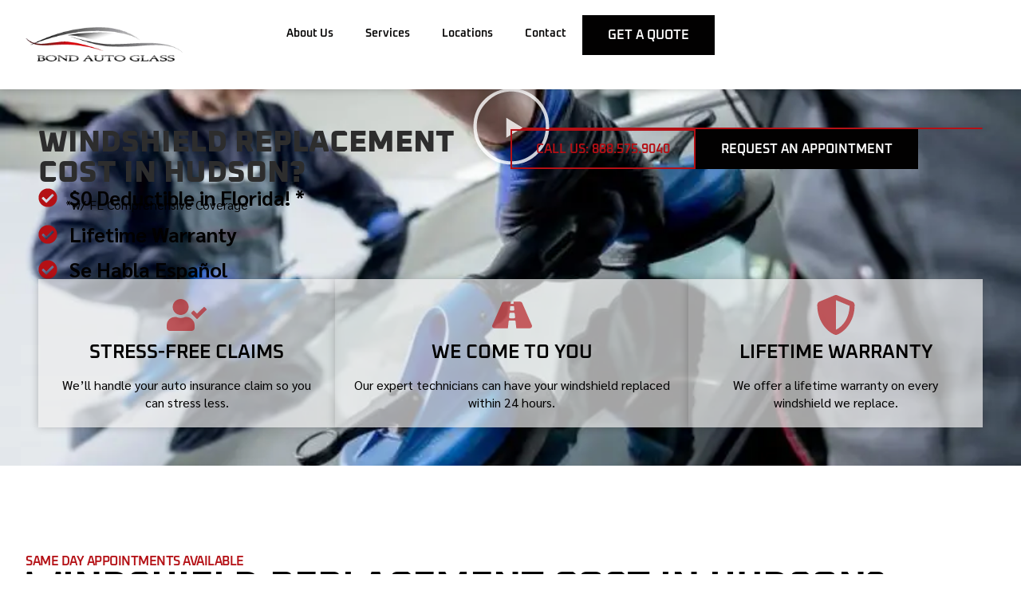

--- FILE ---
content_type: text/html; charset=UTF-8
request_url: https://www.bondautoglass.com/windshield-replacement-cost-in-hudson/
body_size: 36425
content:
<!doctype html>
<html lang="en-US">
<head>
	<meta charset="UTF-8">
	<meta name="viewport" content="width=device-width, initial-scale=1">
	<link rel="profile" href="https://gmpg.org/xfn/11">
	<meta name='robots' content='index, follow, max-image-preview:large, max-snippet:-1, max-video-preview:-1' />

	<!-- This site is optimized with the Yoast SEO plugin v26.8 - https://yoast.com/product/yoast-seo-wordpress/ -->
	<title>Windshield Replacement Cost in Hudson? &#8211; Bond Auto Glass</title><link rel="preload" href="https://www.bondautoglass.com/wp-content/uploads/2024/12/bond-auto-glass-logo.webp" as="image" imagesrcset="https://www.bondautoglass.com/wp-content/uploads/2024/12/bond-auto-glass-logo.webp 320w, https://www.bondautoglass.com/wp-content/uploads/2024/12/bond-auto-glass-logo-300x98.png 300w" imagesizes="(max-width: 320px) 100vw, 320px" fetchpriority="high"><link rel="preload" href="https://www.bondautoglass.com/wp-content/uploads/2024/12/896H844a-1.webp" as="image" imagesrcset="https://www.bondautoglass.com/wp-content/uploads/2024/12/896H844a-1.webp 600w, https://www.bondautoglass.com/wp-content/uploads/2024/12/896H844a-1-300x249.webp 300w" imagesizes="(max-width: 600px) 100vw, 600px" fetchpriority="high"><style id="perfmatters-used-css">:where(.wp-block-button__link){border-radius:9999px;box-shadow:none;padding:calc(.667em + 2px) calc(1.333em + 2px);text-decoration:none;}:root :where(.wp-block-button .wp-block-button__link.is-style-outline),:root :where(.wp-block-button.is-style-outline>.wp-block-button__link){border:2px solid;padding:.667em 1.333em;}:root :where(.wp-block-button .wp-block-button__link.is-style-outline:not(.has-text-color)),:root :where(.wp-block-button.is-style-outline>.wp-block-button__link:not(.has-text-color)){color:currentColor;}:root :where(.wp-block-button .wp-block-button__link.is-style-outline:not(.has-background)),:root :where(.wp-block-button.is-style-outline>.wp-block-button__link:not(.has-background)){background-color:initial;background-image:none;}:where(.wp-block-columns){margin-bottom:1.75em;}:where(.wp-block-columns.has-background){padding:1.25em 2.375em;}:where(.wp-block-post-comments input[type=submit]){border:none;}:where(.wp-block-cover-image:not(.has-text-color)),:where(.wp-block-cover:not(.has-text-color)){color:#fff;}:where(.wp-block-cover-image.is-light:not(.has-text-color)),:where(.wp-block-cover.is-light:not(.has-text-color)){color:#000;}:root :where(.wp-block-cover h1:not(.has-text-color)),:root :where(.wp-block-cover h2:not(.has-text-color)),:root :where(.wp-block-cover h3:not(.has-text-color)),:root :where(.wp-block-cover h4:not(.has-text-color)),:root :where(.wp-block-cover h5:not(.has-text-color)),:root :where(.wp-block-cover h6:not(.has-text-color)),:root :where(.wp-block-cover p:not(.has-text-color)){color:inherit;}:where(.wp-block-file){margin-bottom:1.5em;}:where(.wp-block-file__button){border-radius:2em;display:inline-block;padding:.5em 1em;}:where(.wp-block-file__button):is(a):active,:where(.wp-block-file__button):is(a):focus,:where(.wp-block-file__button):is(a):hover,:where(.wp-block-file__button):is(a):visited{box-shadow:none;color:#fff;opacity:.85;text-decoration:none;}:where(.wp-block-group.wp-block-group-is-layout-constrained){position:relative;}@keyframes show-content-image{0%{visibility:hidden;}99%{visibility:hidden;}to{visibility:visible;}}@keyframes turn-on-visibility{0%{opacity:0;}to{opacity:1;}}@keyframes turn-off-visibility{0%{opacity:1;visibility:visible;}99%{opacity:0;visibility:visible;}to{opacity:0;visibility:hidden;}}@keyframes lightbox-zoom-in{0%{transform:translate(calc(( -100vw + var(--wp--lightbox-scrollbar-width) ) / 2 + var(--wp--lightbox-initial-left-position)),calc(-50vh + var(--wp--lightbox-initial-top-position))) scale(var(--wp--lightbox-scale));}to{transform:translate(-50%,-50%) scale(1);}}@keyframes lightbox-zoom-out{0%{transform:translate(-50%,-50%) scale(1);visibility:visible;}99%{visibility:visible;}to{transform:translate(calc(( -100vw + var(--wp--lightbox-scrollbar-width) ) / 2 + var(--wp--lightbox-initial-left-position)),calc(-50vh + var(--wp--lightbox-initial-top-position))) scale(var(--wp--lightbox-scale));visibility:hidden;}}:where(.wp-block-latest-comments:not([style*=line-height] .wp-block-latest-comments__comment)){line-height:1.1;}:where(.wp-block-latest-comments:not([style*=line-height] .wp-block-latest-comments__comment-excerpt p)){line-height:1.8;}:root :where(.wp-block-latest-posts.is-grid){padding:0;}:root :where(.wp-block-latest-posts.wp-block-latest-posts__list){padding-left:0;}ol,ul{box-sizing:border-box;}:root :where(.wp-block-list.has-background){padding:1.25em 2.375em;}:where(.wp-block-navigation.has-background .wp-block-navigation-item a:not(.wp-element-button)),:where(.wp-block-navigation.has-background .wp-block-navigation-submenu a:not(.wp-element-button)){padding:.5em 1em;}:where(.wp-block-navigation .wp-block-navigation__submenu-container .wp-block-navigation-item a:not(.wp-element-button)),:where(.wp-block-navigation .wp-block-navigation__submenu-container .wp-block-navigation-submenu a:not(.wp-element-button)),:where(.wp-block-navigation .wp-block-navigation__submenu-container .wp-block-navigation-submenu button.wp-block-navigation-item__content),:where(.wp-block-navigation .wp-block-navigation__submenu-container .wp-block-pages-list__item button.wp-block-navigation-item__content){padding:.5em 1em;}@keyframes overlay-menu__fade-in-animation{0%{opacity:0;transform:translateY(.5em);}to{opacity:1;transform:translateY(0);}}:root :where(p.has-background){padding:1.25em 2.375em;}:where(p.has-text-color:not(.has-link-color)) a{color:inherit;}:where(.wp-block-post-comments-form) input:not([type=submit]),:where(.wp-block-post-comments-form) textarea{border:1px solid #949494;font-family:inherit;font-size:1em;}:where(.wp-block-post-comments-form) input:where(:not([type=submit]):not([type=checkbox])),:where(.wp-block-post-comments-form) textarea{padding:calc(.667em + 2px);}:where(.wp-block-post-excerpt){box-sizing:border-box;margin-bottom:var(--wp--style--block-gap);margin-top:var(--wp--style--block-gap);}:where(.wp-block-preformatted.has-background){padding:1.25em 2.375em;}:where(.wp-block-search__button){border:1px solid #ccc;padding:6px 10px;}:where(.wp-block-search__input){font-family:inherit;font-size:inherit;font-style:inherit;font-weight:inherit;letter-spacing:inherit;line-height:inherit;text-transform:inherit;}:where(.wp-block-search__button-inside .wp-block-search__inside-wrapper){border:1px solid #949494;box-sizing:border-box;padding:4px;}:where(.wp-block-search__button-inside .wp-block-search__inside-wrapper) :where(.wp-block-search__button){padding:4px 8px;}:root :where(.wp-block-separator.is-style-dots){height:auto;line-height:1;text-align:center;}:root :where(.wp-block-separator.is-style-dots):before{color:currentColor;content:"···";font-family:serif;font-size:1.5em;letter-spacing:2em;padding-left:2em;}:root :where(.wp-block-site-logo.is-style-rounded){border-radius:9999px;}:root :where(.wp-block-social-links .wp-social-link a){padding:.25em;}:root :where(.wp-block-social-links.is-style-logos-only .wp-social-link a){padding:0;}:root :where(.wp-block-social-links.is-style-pill-shape .wp-social-link a){padding-left:.6666666667em;padding-right:.6666666667em;}:root :where(.wp-block-tag-cloud.is-style-outline){display:flex;flex-wrap:wrap;gap:1ch;}:root :where(.wp-block-tag-cloud.is-style-outline a){border:1px solid;font-size:unset !important;margin-right:0;padding:1ch 2ch;text-decoration:none !important;}:root :where(.wp-block-table-of-contents){box-sizing:border-box;}:where(.wp-block-term-description){box-sizing:border-box;margin-bottom:var(--wp--style--block-gap);margin-top:var(--wp--style--block-gap);}:where(pre.wp-block-verse){font-family:inherit;}:root{--wp--preset--font-size--normal:16px;--wp--preset--font-size--huge:42px;}.screen-reader-text{border:0;clip-path:inset(50%);height:1px;margin:-1px;overflow:hidden;padding:0;position:absolute;width:1px;word-wrap:normal !important;}.screen-reader-text:focus{background-color:#ddd;clip-path:none;color:#444;display:block;font-size:1em;height:auto;left:5px;line-height:normal;padding:15px 23px 14px;text-decoration:none;top:5px;width:auto;z-index:100000;}html :where(.has-border-color){border-style:solid;}html :where([style*=border-top-color]){border-top-style:solid;}html :where([style*=border-right-color]){border-right-style:solid;}html :where([style*=border-bottom-color]){border-bottom-style:solid;}html :where([style*=border-left-color]){border-left-style:solid;}html :where([style*=border-width]){border-style:solid;}html :where([style*=border-top-width]){border-top-style:solid;}html :where([style*=border-right-width]){border-right-style:solid;}html :where([style*=border-bottom-width]){border-bottom-style:solid;}html :where([style*=border-left-width]){border-left-style:solid;}html :where(img[class*=wp-image-]){height:auto;max-width:100%;}:where(figure){margin:0 0 1em;}html :where(.is-position-sticky){--wp-admin--admin-bar--position-offset:var(--wp-admin--admin-bar--height,0px);}@media screen and (max-width:600px){html :where(.is-position-sticky){--wp-admin--admin-bar--position-offset:0px;}}html{line-height:1.15;-webkit-text-size-adjust:100%;}*,:after,:before{box-sizing:border-box;}body{background-color:#fff;color:#333;font-family:-apple-system,BlinkMacSystemFont,Segoe UI,Roboto,Helvetica Neue,Arial,Noto Sans,sans-serif,Apple Color Emoji,Segoe UI Emoji,Segoe UI Symbol,Noto Color Emoji;font-size:1rem;font-weight:400;line-height:1.5;margin:0;-webkit-font-smoothing:antialiased;-moz-osx-font-smoothing:grayscale;}h1,h2,h3,h4,h5,h6{color:inherit;font-family:inherit;font-weight:500;line-height:1.2;margin-block-end:1rem;margin-block-start:.5rem;}h1{font-size:2.5rem;}h2{font-size:2rem;}h3{font-size:1.75rem;}h4{font-size:1.5rem;}h6{font-size:1rem;}p{margin-block-end:.9rem;margin-block-start:0;}pre{font-family:monospace,monospace;font-size:1em;white-space:pre-wrap;}a{background-color:transparent;color:#c36;text-decoration:none;}a:active,a:hover{color:#336;}a:not([href]):not([tabindex]),a:not([href]):not([tabindex]):focus,a:not([href]):not([tabindex]):hover{color:inherit;text-decoration:none;}a:not([href]):not([tabindex]):focus{outline:0;}b,strong{font-weight:bolder;}img{border-style:none;height:auto;max-width:100%;}details{display:block;}summary{display:list-item;}[hidden],template{display:none;}@media print{*,:after,:before{background:transparent !important;box-shadow:none !important;color:#000 !important;text-shadow:none !important;}a,a:visited{text-decoration:underline;}a[href]:after{content:" (" attr(href) ")";}a[href^="#"]:after,a[href^="javascript:"]:after{content:"";}pre{white-space:pre-wrap !important;}blockquote,pre{-moz-column-break-inside:avoid;border:1px solid #ccc;break-inside:avoid;}img,tr{-moz-column-break-inside:avoid;break-inside:avoid;}h2,h3,p{orphans:3;widows:3;}h2,h3{-moz-column-break-after:avoid;break-after:avoid;}}label{display:inline-block;line-height:1;vertical-align:middle;}button,input,optgroup,select,textarea{font-family:inherit;font-size:1rem;line-height:1.5;margin:0;}input[type=date],input[type=email],input[type=number],input[type=password],input[type=search],input[type=tel],input[type=text],input[type=url],select,textarea{border:1px solid #666;border-radius:3px;padding:.5rem 1rem;transition:all .3s;width:100%;}input[type=date]:focus,input[type=email]:focus,input[type=number]:focus,input[type=password]:focus,input[type=search]:focus,input[type=tel]:focus,input[type=text]:focus,input[type=url]:focus,select:focus,textarea:focus{border-color:#333;}button,input{overflow:visible;}button,select{text-transform:none;}[type=button],[type=reset],[type=submit],button{-webkit-appearance:button;width:auto;}[type=button],[type=submit],button{background-color:transparent;border:1px solid #c36;border-radius:3px;color:#c36;display:inline-block;font-size:1rem;font-weight:400;padding:.5rem 1rem;text-align:center;transition:all .3s;-webkit-user-select:none;-moz-user-select:none;user-select:none;white-space:nowrap;}[type=button]:focus:not(:focus-visible),[type=submit]:focus:not(:focus-visible),button:focus:not(:focus-visible){outline:none;}[type=button]:focus,[type=button]:hover,[type=submit]:focus,[type=submit]:hover,button:focus,button:hover{background-color:#c36;color:#fff;text-decoration:none;}[type=button]:not(:disabled),[type=submit]:not(:disabled),button:not(:disabled){cursor:pointer;}[type=checkbox],[type=radio]{box-sizing:border-box;padding:0;}[type=number]::-webkit-inner-spin-button,[type=number]::-webkit-outer-spin-button{height:auto;}[type=search]{-webkit-appearance:textfield;outline-offset:-2px;}[type=search]::-webkit-search-decoration{-webkit-appearance:none;}::-webkit-file-upload-button{-webkit-appearance:button;font:inherit;}dd,dl,dt,li,ol,ul{background:transparent;border:0;font-size:100%;margin-block-end:0;margin-block-start:0;outline:0;vertical-align:baseline;}.screen-reader-text{clip:rect(1px,1px,1px,1px);height:1px;overflow:hidden;position:absolute !important;width:1px;word-wrap:normal !important;}.screen-reader-text:focus{background-color:#eee;clip:auto !important;clip-path:none;color:#333;display:block;font-size:1rem;height:auto;left:5px;line-height:normal;padding:12px 24px;text-decoration:none;top:5px;width:auto;z-index:100000;}:root{--direction-multiplier:1;}body.rtl,html[dir=rtl]{--direction-multiplier:-1;}.elementor-screen-only,.screen-reader-text,.screen-reader-text span,.ui-helper-hidden-accessible{height:1px;margin:-1px;overflow:hidden;padding:0;position:absolute;top:-10000em;width:1px;clip:rect(0,0,0,0);border:0;}.elementor-clearfix:after{clear:both;content:"";display:block;height:0;width:0;}.elementor *,.elementor :after,.elementor :before{box-sizing:border-box;}.elementor a{box-shadow:none;text-decoration:none;}.elementor img{border:none;border-radius:0;box-shadow:none;height:auto;max-width:100%;}.elementor embed,.elementor iframe,.elementor object,.elementor video{border:none;line-height:1;margin:0;max-width:100%;width:100%;}.elementor-element{--flex-direction:initial;--flex-wrap:initial;--justify-content:initial;--align-items:initial;--align-content:initial;--gap:initial;--flex-basis:initial;--flex-grow:initial;--flex-shrink:initial;--order:initial;--align-self:initial;align-self:var(--align-self);flex-basis:var(--flex-basis);flex-grow:var(--flex-grow);flex-shrink:var(--flex-shrink);order:var(--order);}.elementor-element:where(.e-con-full,.elementor-widget){align-content:var(--align-content);align-items:var(--align-items);flex-direction:var(--flex-direction);flex-wrap:var(--flex-wrap);gap:var(--row-gap) var(--column-gap);justify-content:var(--justify-content);}.elementor-invisible{visibility:hidden;}.elementor-custom-embed-play{inset-block-start:50%;inset-inline-start:50%;position:absolute;transform:translate(calc(-50% * var(--direction-multiplier)),-50%);}.elementor-custom-embed-play svg{height:100px;width:100px;fill:#fff;filter:drop-shadow(1px 0 6px rgba(0,0,0,.3));}.elementor-custom-embed-play i,.elementor-custom-embed-play svg{opacity:.8;transition:all .5s;}.elementor-align-center{text-align:center;}.elementor-align-left{text-align:left;}.elementor-align-center .elementor-button,.elementor-align-left .elementor-button,.elementor-align-right .elementor-button{width:auto;}@media (max-width:1024px){.elementor-tablet-align-center{text-align:center;}.elementor-tablet-align-right{text-align:right;}.elementor-tablet-align-center .elementor-button,.elementor-tablet-align-left .elementor-button,.elementor-tablet-align-right .elementor-button{width:auto;}}@media (max-width:767px){.elementor-mobile-align-left{text-align:left;}.elementor-mobile-align-center .elementor-button,.elementor-mobile-align-left .elementor-button,.elementor-mobile-align-right .elementor-button{width:auto;}}:root{--page-title-display:block;}@keyframes eicon-spin{0%{transform:rotate(0deg);}to{transform:rotate(359deg);}}.elementor-widget{position:relative;}.elementor-widget:not(:last-child){margin-bottom:var(--kit-widget-spacing,20px);}.elementor-widget:not(:last-child).elementor-absolute,.elementor-widget:not(:last-child).elementor-widget__width-auto,.elementor-widget:not(:last-child).elementor-widget__width-initial{margin-bottom:0;}.elementor-column{display:flex;min-height:1px;position:relative;}@media (min-width:768px){.elementor-column.elementor-col-10,.elementor-column[data-col="10"]{width:10%;}.elementor-column.elementor-col-11,.elementor-column[data-col="11"]{width:11.111%;}.elementor-column.elementor-col-12,.elementor-column[data-col="12"]{width:12.5%;}.elementor-column.elementor-col-14,.elementor-column[data-col="14"]{width:14.285%;}.elementor-column.elementor-col-16,.elementor-column[data-col="16"]{width:16.666%;}.elementor-column.elementor-col-20,.elementor-column[data-col="20"]{width:20%;}.elementor-column.elementor-col-25,.elementor-column[data-col="25"]{width:25%;}.elementor-column.elementor-col-30,.elementor-column[data-col="30"]{width:30%;}.elementor-column.elementor-col-33,.elementor-column[data-col="33"]{width:33.333%;}.elementor-column.elementor-col-40,.elementor-column[data-col="40"]{width:40%;}.elementor-column.elementor-col-50,.elementor-column[data-col="50"]{width:50%;}.elementor-column.elementor-col-60,.elementor-column[data-col="60"]{width:60%;}.elementor-column.elementor-col-66,.elementor-column[data-col="66"]{width:66.666%;}.elementor-column.elementor-col-70,.elementor-column[data-col="70"]{width:70%;}.elementor-column.elementor-col-75,.elementor-column[data-col="75"]{width:75%;}.elementor-column.elementor-col-80,.elementor-column[data-col="80"]{width:80%;}.elementor-column.elementor-col-83,.elementor-column[data-col="83"]{width:83.333%;}.elementor-column.elementor-col-90,.elementor-column[data-col="90"]{width:90%;}.elementor-column.elementor-col-100,.elementor-column[data-col="100"]{width:100%;}}@media (max-width:767px){.elementor-column{width:100%;}}.elementor-grid{display:grid;grid-column-gap:var(--grid-column-gap);grid-row-gap:var(--grid-row-gap);}.elementor-grid .elementor-grid-item{min-width:0;}.elementor-grid-0 .elementor-grid{display:inline-block;margin-bottom:calc(-1 * var(--grid-row-gap));width:100%;word-spacing:var(--grid-column-gap);}.elementor-grid-0 .elementor-grid .elementor-grid-item{display:inline-block;margin-bottom:var(--grid-row-gap);word-break:break-word;}@media (min-width:1025px){#elementor-device-mode:after{content:"desktop";}}@media (min-width:-1){#elementor-device-mode:after{content:"widescreen";}}@media (max-width:-1){#elementor-device-mode:after{content:"laptop";content:"tablet_extra";}}@media (max-width:1024px){#elementor-device-mode:after{content:"tablet";}}@media (max-width:-1){#elementor-device-mode:after{content:"mobile_extra";}}@media (max-width:767px){#elementor-device-mode:after{content:"mobile";}}@media (prefers-reduced-motion:no-preference){html{scroll-behavior:smooth;}}.e-con{--border-radius:0;--border-top-width:0px;--border-right-width:0px;--border-bottom-width:0px;--border-left-width:0px;--border-style:initial;--border-color:initial;--container-widget-width:100%;--container-widget-height:initial;--container-widget-flex-grow:0;--container-widget-align-self:initial;--content-width:min(100%,var(--container-max-width,1140px));--width:100%;--min-height:initial;--height:auto;--text-align:initial;--margin-top:0px;--margin-right:0px;--margin-bottom:0px;--margin-left:0px;--padding-top:var(--container-default-padding-top,10px);--padding-right:var(--container-default-padding-right,10px);--padding-bottom:var(--container-default-padding-bottom,10px);--padding-left:var(--container-default-padding-left,10px);--position:relative;--z-index:revert;--overflow:visible;--gap:var(--widgets-spacing,20px);--row-gap:var(--widgets-spacing-row,20px);--column-gap:var(--widgets-spacing-column,20px);--overlay-mix-blend-mode:initial;--overlay-opacity:1;--overlay-transition:.3s;--e-con-grid-template-columns:repeat(3,1fr);--e-con-grid-template-rows:repeat(2,1fr);border-radius:var(--border-radius);height:var(--height);min-height:var(--min-height);min-width:0;overflow:var(--overflow);position:var(--position);width:var(--width);z-index:var(--z-index);--flex-wrap-mobile:wrap;margin-block-end:var(--margin-block-end);margin-block-start:var(--margin-block-start);margin-inline-end:var(--margin-inline-end);margin-inline-start:var(--margin-inline-start);padding-inline-end:var(--padding-inline-end);padding-inline-start:var(--padding-inline-start);}.e-con:where(:not(.e-div-block-base)){transition:background var(--background-transition,.3s),border var(--border-transition,.3s),box-shadow var(--border-transition,.3s),transform var(--e-con-transform-transition-duration,.4s);}.e-con{--margin-block-start:var(--margin-top);--margin-block-end:var(--margin-bottom);--margin-inline-start:var(--margin-left);--margin-inline-end:var(--margin-right);--padding-inline-start:var(--padding-left);--padding-inline-end:var(--padding-right);--padding-block-start:var(--padding-top);--padding-block-end:var(--padding-bottom);--border-block-start-width:var(--border-top-width);--border-block-end-width:var(--border-bottom-width);--border-inline-start-width:var(--border-left-width);--border-inline-end-width:var(--border-right-width);}.e-con.e-flex{--flex-direction:column;--flex-basis:auto;--flex-grow:0;--flex-shrink:1;flex:var(--flex-grow) var(--flex-shrink) var(--flex-basis);}.e-con-full,.e-con>.e-con-inner{padding-block-end:var(--padding-block-end);padding-block-start:var(--padding-block-start);text-align:var(--text-align);}.e-con-full.e-flex,.e-con.e-flex>.e-con-inner{flex-direction:var(--flex-direction);}.e-con,.e-con>.e-con-inner{display:var(--display);}.e-con-boxed.e-flex{align-content:normal;align-items:normal;flex-direction:column;flex-wrap:nowrap;justify-content:normal;}.e-con-boxed{gap:initial;text-align:initial;}.e-con.e-flex>.e-con-inner{align-content:var(--align-content);align-items:var(--align-items);align-self:auto;flex-basis:auto;flex-grow:1;flex-shrink:1;flex-wrap:var(--flex-wrap);justify-content:var(--justify-content);}.e-con>.e-con-inner{gap:var(--row-gap) var(--column-gap);height:100%;margin:0 auto;max-width:var(--content-width);padding-inline-end:0;padding-inline-start:0;width:100%;}:is(.elementor-section-wrap,[data-elementor-id])>.e-con{--margin-left:auto;--margin-right:auto;max-width:min(100%,var(--width));}.e-con .elementor-widget.elementor-widget{margin-block-end:0;}.e-con:before,.e-con>.elementor-background-slideshow:before,.e-con>.elementor-motion-effects-container>.elementor-motion-effects-layer:before,:is(.e-con,.e-con>.e-con-inner)>.elementor-background-video-container:before{border-block-end-width:var(--border-block-end-width);border-block-start-width:var(--border-block-start-width);border-color:var(--border-color);border-inline-end-width:var(--border-inline-end-width);border-inline-start-width:var(--border-inline-start-width);border-radius:var(--border-radius);border-style:var(--border-style);content:var(--background-overlay);display:block;height:max(100% + var(--border-top-width) + var(--border-bottom-width),100%);left:calc(0px - var(--border-left-width));mix-blend-mode:var(--overlay-mix-blend-mode);opacity:var(--overlay-opacity);position:absolute;top:calc(0px - var(--border-top-width));transition:var(--overlay-transition,.3s);width:max(100% + var(--border-left-width) + var(--border-right-width),100%);}.e-con:before{transition:background var(--overlay-transition,.3s),border-radius var(--border-transition,.3s),opacity var(--overlay-transition,.3s);}.e-con>.elementor-background-slideshow,:is(.e-con,.e-con>.e-con-inner)>.elementor-background-video-container{border-block-end-width:var(--border-block-end-width);border-block-start-width:var(--border-block-start-width);border-color:var(--border-color);border-inline-end-width:var(--border-inline-end-width);border-inline-start-width:var(--border-inline-start-width);border-radius:var(--border-radius);border-style:var(--border-style);height:max(100% + var(--border-top-width) + var(--border-bottom-width),100%);left:calc(0px - var(--border-left-width));top:calc(0px - var(--border-top-width));width:max(100% + var(--border-left-width) + var(--border-right-width),100%);}@media (max-width:767px){:is(.e-con,.e-con>.e-con-inner)>.elementor-background-video-container.elementor-hidden-mobile{display:none;}}:is(.e-con,.e-con>.e-con-inner)>.elementor-background-video-container:before{z-index:1;}:is(.e-con,.e-con>.e-con-inner)>.elementor-background-slideshow:before{z-index:2;}.e-con .elementor-widget{min-width:0;}.e-con .elementor-widget-empty,.e-con .elementor-widget-google_maps,.e-con .elementor-widget-video,.e-con .elementor-widget.e-widget-swiper{width:100%;}.e-con>.e-con-inner>.elementor-widget>.elementor-widget-container,.e-con>.elementor-widget>.elementor-widget-container{height:100%;}.e-con.e-con>.e-con-inner>.elementor-widget,.elementor.elementor .e-con>.elementor-widget{max-width:100%;}.e-con .elementor-widget:not(:last-child){--kit-widget-spacing:0px;}@media (max-width:767px){.e-con.e-flex{--width:100%;--flex-wrap:var(--flex-wrap-mobile);}}.elementor-form-fields-wrapper{display:flex;flex-wrap:wrap;}.elementor-field-group{align-items:center;flex-wrap:wrap;}.elementor-field-group.elementor-field-type-submit{align-items:flex-end;}.elementor-field-group .elementor-field-textual{background-color:transparent;border:1px solid #69727d;color:#1f2124;flex-grow:1;max-width:100%;vertical-align:middle;width:100%;}.elementor-field-group .elementor-field-textual:focus{box-shadow:inset 0 0 0 1px rgba(0,0,0,.1);outline:0;}.elementor-field-group .elementor-field-textual::-moz-placeholder{color:inherit;font-family:inherit;opacity:.6;}.elementor-field-group .elementor-field-textual::placeholder{color:inherit;font-family:inherit;opacity:.6;}.elementor-field-label{cursor:pointer;}.elementor-field-textual{border-radius:3px;font-size:15px;line-height:1.4;min-height:40px;padding:5px 14px;}.elementor-button-align-stretch .elementor-field-type-submit:not(.e-form__buttons__wrapper) .elementor-button{flex-basis:100%;}.elementor-form .elementor-button{border:none;padding-block-end:0;padding-block-start:0;}.elementor-form .elementor-button-content-wrapper,.elementor-form .elementor-button>span{display:flex;flex-direction:row;gap:5px;justify-content:center;}.elementor-form .elementor-button.elementor-size-sm{min-height:40px;}.elementor-element:where(:not(.e-con)):where(:not(.e-div-block-base)) .elementor-widget-container,.elementor-element:where(:not(.e-con)):where(:not(.e-div-block-base)):not(:has(.elementor-widget-container)){transition:background .3s,border .3s,border-radius .3s,box-shadow .3s,transform var(--e-transform-transition-duration,.4s);}.elementor-heading-title{line-height:1;margin:0;padding:0;}.elementor-button{background-color:#69727d;border-radius:3px;color:#fff;display:inline-block;font-size:15px;line-height:1;padding:12px 24px;fill:#fff;text-align:center;transition:all .3s;}.elementor-button:focus,.elementor-button:hover,.elementor-button:visited{color:#fff;}.elementor-button-content-wrapper{display:flex;flex-direction:row;gap:5px;justify-content:center;}.elementor-button-icon{align-items:center;display:flex;}.elementor-button-icon svg{height:auto;width:1em;}.elementor-button-icon .e-font-icon-svg{height:1em;}.elementor-button-text{display:inline-block;}.elementor-button span{text-decoration:inherit;}.elementor-icon{color:#69727d;display:inline-block;font-size:50px;line-height:1;text-align:center;transition:all .3s;}.elementor-icon:hover{color:#69727d;}.elementor-icon i,.elementor-icon svg{display:block;height:1em;position:relative;width:1em;}.elementor-icon i:before,.elementor-icon svg:before{left:50%;position:absolute;transform:translateX(-50%);}.elementor-shape-rounded .elementor-icon{border-radius:10%;}.animated{animation-duration:1.25s;}.animated.animated-slow{animation-duration:2s;}.animated.animated-fast{animation-duration:.75s;}.animated.infinite{animation-iteration-count:infinite;}.animated.reverse{animation-direction:reverse;animation-fill-mode:forwards;}@media (prefers-reduced-motion:reduce){.animated{animation:none !important;}}@media (max-width:767px){.elementor .elementor-hidden-mobile,.elementor .elementor-hidden-phone{display:none;}}@media (min-width:768px) and (max-width:1024px){.elementor .elementor-hidden-tablet{display:none;}}@media (min-width:1025px) and (max-width:99999px){.elementor .elementor-hidden-desktop{display:none;}}.elementor-item:after,.elementor-item:before{display:block;position:absolute;transition:.3s;transition-timing-function:cubic-bezier(.58,.3,.005,1);}.elementor-item:not(:hover):not(:focus):not(.elementor-item-active):not(.highlighted):after,.elementor-item:not(:hover):not(:focus):not(.elementor-item-active):not(.highlighted):before{opacity:0;}.elementor-item-active:after,.elementor-item-active:before,.elementor-item.highlighted:after,.elementor-item.highlighted:before,.elementor-item:focus:after,.elementor-item:focus:before,.elementor-item:hover:after,.elementor-item:hover:before{transform:scale(1);}.e--pointer-double-line .elementor-item:after,.e--pointer-double-line .elementor-item:before,.e--pointer-overline .elementor-item:after,.e--pointer-overline .elementor-item:before,.e--pointer-underline .elementor-item:after,.e--pointer-underline .elementor-item:before{background-color:#3f444b;height:3px;left:0;width:100%;z-index:2;}.e--pointer-double-line .elementor-item:after,.e--pointer-underline .elementor-item:after{bottom:0;content:"";}.elementor-nav-menu--main .elementor-nav-menu a{transition:.4s;}.elementor-nav-menu--main .elementor-nav-menu a,.elementor-nav-menu--main .elementor-nav-menu a.highlighted,.elementor-nav-menu--main .elementor-nav-menu a:focus,.elementor-nav-menu--main .elementor-nav-menu a:hover{padding:13px 20px;}.elementor-nav-menu--main .elementor-nav-menu a.current{background:#1f2124;color:#fff;}.elementor-nav-menu--main .elementor-nav-menu a.disabled{background:#3f444b;color:#88909b;}.elementor-nav-menu--main .elementor-nav-menu ul{border-style:solid;border-width:0;padding:0;position:absolute;width:12em;}.elementor-nav-menu--main .elementor-nav-menu span.scroll-down,.elementor-nav-menu--main .elementor-nav-menu span.scroll-up{background:#fff;display:none;height:20px;overflow:hidden;position:absolute;visibility:hidden;}.elementor-nav-menu--main .elementor-nav-menu span.scroll-down-arrow,.elementor-nav-menu--main .elementor-nav-menu span.scroll-up-arrow{border:8px dashed transparent;border-bottom:8px solid #33373d;height:0;inset-block-start:-2px;inset-inline-start:50%;margin-inline-start:-8px;overflow:hidden;position:absolute;width:0;}.elementor-nav-menu--main .elementor-nav-menu span.scroll-down-arrow{border-color:#33373d transparent transparent;border-style:solid dashed dashed;top:6px;}.elementor-nav-menu--layout-horizontal{display:flex;}.elementor-nav-menu--layout-horizontal .elementor-nav-menu{display:flex;flex-wrap:wrap;}.elementor-nav-menu--layout-horizontal .elementor-nav-menu a{flex-grow:1;white-space:nowrap;}.elementor-nav-menu--layout-horizontal .elementor-nav-menu>li{display:flex;}.elementor-nav-menu--layout-horizontal .elementor-nav-menu>li ul,.elementor-nav-menu--layout-horizontal .elementor-nav-menu>li>.scroll-down{top:100% !important;}.elementor-nav-menu--layout-horizontal .elementor-nav-menu>li:not(:first-child)>a{margin-inline-start:var(--e-nav-menu-horizontal-menu-item-margin);}.elementor-nav-menu--layout-horizontal .elementor-nav-menu>li:not(:first-child)>.scroll-down,.elementor-nav-menu--layout-horizontal .elementor-nav-menu>li:not(:first-child)>.scroll-up,.elementor-nav-menu--layout-horizontal .elementor-nav-menu>li:not(:first-child)>ul{inset-inline-start:var(--e-nav-menu-horizontal-menu-item-margin) !important;}.elementor-nav-menu--layout-horizontal .elementor-nav-menu>li:not(:last-child)>a{margin-inline-end:var(--e-nav-menu-horizontal-menu-item-margin);}.elementor-nav-menu--layout-horizontal .elementor-nav-menu>li:not(:last-child):after{align-self:center;border-color:var(--e-nav-menu-divider-color,#000);border-left-style:var(--e-nav-menu-divider-style,solid);border-left-width:var(--e-nav-menu-divider-width,2px);content:var(--e-nav-menu-divider-content,none);height:var(--e-nav-menu-divider-height,35%);}.elementor-nav-menu__align-right .elementor-nav-menu{justify-content:flex-end;margin-left:auto;}.elementor-nav-menu__align-left .elementor-nav-menu{justify-content:flex-start;margin-right:auto;}.elementor-nav-menu__align-start .elementor-nav-menu{justify-content:flex-start;margin-inline-end:auto;}.elementor-nav-menu__align-end .elementor-nav-menu{justify-content:flex-end;margin-inline-start:auto;}.elementor-nav-menu__align-center .elementor-nav-menu{justify-content:center;margin-inline-end:auto;margin-inline-start:auto;}.elementor-nav-menu__align-justify .elementor-nav-menu--layout-horizontal .elementor-nav-menu{width:100%;}.elementor-widget-nav-menu:not(.elementor-nav-menu--toggle) .elementor-menu-toggle{display:none;}.elementor-widget-nav-menu .elementor-widget-container,.elementor-widget-nav-menu:not(:has(.elementor-widget-container)):not([class*=elementor-hidden-]){display:flex;flex-direction:column;}.elementor-nav-menu{position:relative;z-index:2;}.elementor-nav-menu:after{clear:both;content:" ";display:block;font:0/0 serif;height:0;overflow:hidden;visibility:hidden;}.elementor-nav-menu,.elementor-nav-menu li,.elementor-nav-menu ul{display:block;line-height:normal;list-style:none;margin:0;padding:0;-webkit-tap-highlight-color:rgba(0,0,0,0);}.elementor-nav-menu ul{display:none;}.elementor-nav-menu ul ul a,.elementor-nav-menu ul ul a:active,.elementor-nav-menu ul ul a:focus,.elementor-nav-menu ul ul a:hover{border-left:16px solid transparent;}.elementor-nav-menu ul ul ul a,.elementor-nav-menu ul ul ul a:active,.elementor-nav-menu ul ul ul a:focus,.elementor-nav-menu ul ul ul a:hover{border-left:24px solid transparent;}.elementor-nav-menu ul ul ul ul a,.elementor-nav-menu ul ul ul ul a:active,.elementor-nav-menu ul ul ul ul a:focus,.elementor-nav-menu ul ul ul ul a:hover{border-left:32px solid transparent;}.elementor-nav-menu ul ul ul ul ul a,.elementor-nav-menu ul ul ul ul ul a:active,.elementor-nav-menu ul ul ul ul ul a:focus,.elementor-nav-menu ul ul ul ul ul a:hover{border-left:40px solid transparent;}.elementor-nav-menu a,.elementor-nav-menu li{position:relative;}.elementor-nav-menu li{border-width:0;}.elementor-nav-menu a{align-items:center;display:flex;}.elementor-nav-menu a,.elementor-nav-menu a:focus,.elementor-nav-menu a:hover{line-height:20px;padding:10px 20px;}.elementor-nav-menu a.current{background:#1f2124;color:#fff;}.elementor-nav-menu a.disabled{color:#88909b;cursor:not-allowed;}.elementor-nav-menu .e-plus-icon:before{content:"+";}.elementor-nav-menu .sub-arrow{align-items:center;display:flex;line-height:1;margin-block-end:-10px;margin-block-start:-10px;padding:10px;padding-inline-end:0;}.elementor-nav-menu .sub-arrow i{pointer-events:none;}.elementor-nav-menu .sub-arrow .fa.fa-chevron-down,.elementor-nav-menu .sub-arrow .fas.fa-chevron-down{font-size:.7em;}.elementor-nav-menu .sub-arrow .e-font-icon-svg{height:1em;width:1em;}.elementor-nav-menu .sub-arrow .e-font-icon-svg.fa-svg-chevron-down{height:.7em;width:.7em;}.elementor-nav-menu--dropdown .elementor-item.elementor-item-active,.elementor-nav-menu--dropdown .elementor-item.highlighted,.elementor-nav-menu--dropdown .elementor-item:focus,.elementor-nav-menu--dropdown .elementor-item:hover,.elementor-sub-item.elementor-item-active,.elementor-sub-item.highlighted,.elementor-sub-item:focus,.elementor-sub-item:hover{background-color:#3f444b;color:#fff;}.elementor-menu-toggle{align-items:center;background-color:rgba(0,0,0,.05);border:0 solid;border-radius:3px;color:#33373d;cursor:pointer;display:flex;font-size:var(--nav-menu-icon-size,22px);justify-content:center;padding:.25em;}.elementor-menu-toggle.elementor-active .elementor-menu-toggle__icon--open,.elementor-menu-toggle:not(.elementor-active) .elementor-menu-toggle__icon--close{display:none;}.elementor-menu-toggle .e-font-icon-svg{fill:#33373d;height:1em;width:1em;}.elementor-menu-toggle svg{height:auto;width:1em;fill:var(--nav-menu-icon-color,currentColor);}span.elementor-menu-toggle__icon--close,span.elementor-menu-toggle__icon--open{line-height:1;}.elementor-nav-menu--dropdown{background-color:#fff;font-size:13px;}.elementor-nav-menu--dropdown.elementor-nav-menu__container{margin-top:10px;overflow-x:hidden;overflow-y:auto;transform-origin:top;transition:max-height .3s,transform .3s;}.elementor-nav-menu--dropdown a{color:#33373d;}ul.elementor-nav-menu--dropdown a,ul.elementor-nav-menu--dropdown a:focus,ul.elementor-nav-menu--dropdown a:hover{border-inline-start:8px solid transparent;text-shadow:none;}.elementor-nav-menu__text-align-center .elementor-nav-menu--dropdown .elementor-nav-menu a{justify-content:center;}.elementor-nav-menu--toggle{--menu-height:100vh;}.elementor-nav-menu--toggle .elementor-menu-toggle:not(.elementor-active)+.elementor-nav-menu__container{max-height:0;overflow:hidden;transform:scaleY(0);}.elementor-nav-menu--toggle .elementor-menu-toggle.elementor-active+.elementor-nav-menu__container{animation:hide-scroll .3s backwards;max-height:var(--menu-height);transform:scaleY(1);}.elementor-nav-menu--stretch .elementor-nav-menu__container.elementor-nav-menu--dropdown{position:absolute;z-index:9997;}@media (max-width:1024px){.elementor-nav-menu--dropdown-tablet .elementor-nav-menu--main{display:none;}}@media (min-width:1025px){.elementor-nav-menu--dropdown-tablet .elementor-menu-toggle,.elementor-nav-menu--dropdown-tablet .elementor-nav-menu--dropdown{display:none;}.elementor-nav-menu--dropdown-tablet nav.elementor-nav-menu--dropdown.elementor-nav-menu__container{overflow-y:hidden;}}@keyframes hide-scroll{0%,to{overflow:hidden;}}.elementor-widget-image{text-align:center;}.elementor-widget-image a{display:inline-block;}.elementor-widget-image a img[src$=".svg"]{width:48px;}.elementor-widget-image img{display:inline-block;vertical-align:middle;}.elementor-sticky--active{z-index:99;}.e-con.elementor-sticky--active{z-index:var(--z-index,99);}.elementor-motion-effects-element,.elementor-motion-effects-layer{transition-duration:1s;transition-property:transform,opacity;transition-timing-function:cubic-bezier(0,.33,.07,1.03);}@media (prefers-reduced-motion:reduce){.elementor-motion-effects-element,.elementor-motion-effects-layer{transition-duration:0s !important;}}.elementor-motion-effects-container{height:100%;left:0;overflow:hidden;position:absolute;top:0;transform-origin:var(--e-transform-origin-y) var(--e-transform-origin-x);width:100%;}.elementor-motion-effects-layer{background-repeat:no-repeat;background-size:cover;left:0;position:absolute;top:0;}.elementor-widget-heading .elementor-heading-title[class*=elementor-size-]>a{color:inherit;font-size:inherit;line-height:inherit;}.elementor-widget-n-accordion{--n-accordion-title-font-size:20px;--n-accordion-title-flex-grow:initial;--n-accordion-title-justify-content:initial;--n-accordion-title-icon-order:-1;--n-accordion-border-width:1px;--n-accordion-border-color:#d5d8dc;--n-accordion-border-style:solid;--n-accordion-item-title-flex-grow:initial;--n-accordion-item-title-space-between:0px;--n-accordion-item-title-distance-from-content:0px;--n-accordion-padding:10px;--n-accordion-border-radius:0px;--n-accordion-icon-size:15px;--n-accordion-title-normal-color:#1f2124;--n-accordion-title-hover-color:#1f2124;--n-accordion-title-active-color:#1f2124;--n-accordion-icon-normal-color:var(--n-accordion-title-normal-color);--n-accordion-icon-hover-color:var(--n-accordion-title-hover-color);--n-accordion-icon-active-color:var(--n-accordion-title-active-color);--n-accordion-icon-gap:0 10px;width:100%;}.elementor-widget-n-accordion .e-n-accordion details>summary::-webkit-details-marker{display:none;}.elementor-widget-n-accordion .e-n-accordion-item{display:flex;flex-direction:column;position:relative;}.elementor-widget-n-accordion .e-n-accordion-item:not(:last-child){margin-block-end:var(--n-accordion-item-title-space-between);}:where(.elementor-widget-n-accordion .e-n-accordion-item>.e-con){border:var(--n-accordion-border-width) var(--n-accordion-border-style) var(--n-accordion-border-color);}.elementor-widget-n-accordion .e-n-accordion-item-title{align-items:center;border-color:var(--n-accordion-border-color);border-radius:var(--n-accordion-border-radius);border-style:var(--n-accordion-border-style);border-width:var(--n-accordion-border-width);color:var(--n-accordion-title-normal-color);cursor:pointer;display:flex;flex-direction:row;flex-grow:var(--n-menu-title-flex-grow);gap:var(--n-accordion-icon-gap);justify-content:var(--n-accordion-title-justify-content);list-style:none;padding:var(--n-accordion-padding);}.elementor-widget-n-accordion .e-n-accordion-item-title-header{display:flex;}.elementor-widget-n-accordion .e-n-accordion-item-title-header h1,.elementor-widget-n-accordion .e-n-accordion-item-title-header h2,.elementor-widget-n-accordion .e-n-accordion-item-title-header h3,.elementor-widget-n-accordion .e-n-accordion-item-title-header h4,.elementor-widget-n-accordion .e-n-accordion-item-title-header h5,.elementor-widget-n-accordion .e-n-accordion-item-title-header h6,.elementor-widget-n-accordion .e-n-accordion-item-title-header p{margin-block-end:0;margin-block-start:0;}.elementor-widget-n-accordion .e-n-accordion-item-title-text{align-items:center;font-size:var(--n-accordion-title-font-size);}.elementor-widget-n-accordion .e-n-accordion-item-title-icon{align-items:center;display:flex;flex-direction:row;order:var(--n-accordion-title-icon-order);position:relative;width:-moz-fit-content;width:fit-content;}.elementor-widget-n-accordion .e-n-accordion-item-title-icon span{height:var(--n-accordion-icon-size);width:auto;}.elementor-widget-n-accordion .e-n-accordion-item-title-icon span>svg{fill:var(--n-accordion-icon-normal-color);height:var(--n-accordion-icon-size);}.elementor-widget-n-accordion .e-n-accordion-item-title>span{cursor:pointer;}.elementor-widget-n-accordion .e-n-accordion-item[open]>.e-n-accordion-item-title{color:var(--n-accordion-title-active-color);margin-block-end:var(--n-accordion-item-title-distance-from-content);}.elementor-widget-n-accordion .e-n-accordion-item[open]>.e-n-accordion-item-title .e-n-accordion-item-title-icon .e-opened{display:flex;}.elementor-widget-n-accordion .e-n-accordion-item[open]>.e-n-accordion-item-title .e-n-accordion-item-title-icon .e-closed{display:none;}.elementor-widget-n-accordion .e-n-accordion-item[open]>.e-n-accordion-item-title .e-n-accordion-item-title-icon span>svg{fill:var(--n-accordion-icon-active-color);}.elementor-widget-n-accordion .e-n-accordion-item:not([open]):hover>.e-n-accordion-item-title{color:var(--n-accordion-title-hover-color);}.elementor-widget-n-accordion .e-n-accordion-item:not([open]):hover>.e-n-accordion-item-title .e-n-accordion-item-title-icon span>svg{fill:var(--n-accordion-icon-hover-color);}.elementor-widget-n-accordion .e-n-accordion-item .e-n-accordion-item-title-icon .e-opened{display:none;}.elementor-widget-n-accordion .e-n-accordion-item .e-n-accordion-item-title-icon .e-closed{display:flex;}.elementor-widget-n-accordion .e-n-accordion-item .e-n-accordion-item-title-icon span>svg{fill:var(--n-accordion-icon-normal-color);}.elementor-widget-n-accordion .e-n-accordion-item>span{cursor:pointer;}.elementor-widget-social-icons.elementor-grid-0 .elementor-widget-container,.elementor-widget-social-icons.elementor-grid-0:not(:has(.elementor-widget-container)),.elementor-widget-social-icons.elementor-grid-mobile-0 .elementor-widget-container,.elementor-widget-social-icons.elementor-grid-mobile-0:not(:has(.elementor-widget-container)),.elementor-widget-social-icons.elementor-grid-tablet-0 .elementor-widget-container,.elementor-widget-social-icons.elementor-grid-tablet-0:not(:has(.elementor-widget-container)){font-size:0;line-height:1;}.elementor-widget-social-icons:not(.elementor-grid-0):not(.elementor-grid-tablet-0):not(.elementor-grid-mobile-0) .elementor-grid{display:inline-grid;}.elementor-widget-social-icons .elementor-grid{grid-column-gap:var(--grid-column-gap,5px);grid-row-gap:var(--grid-row-gap,5px);grid-template-columns:var(--grid-template-columns);justify-content:var(--justify-content,center);justify-items:var(--justify-content,center);}.elementor-icon.elementor-social-icon{font-size:var(--icon-size,25px);height:calc(var(--icon-size,25px) + 2 * var(--icon-padding,.5em));line-height:var(--icon-size,25px);width:calc(var(--icon-size,25px) + 2 * var(--icon-padding,.5em));}.elementor-social-icon{--e-social-icon-icon-color:#fff;align-items:center;background-color:#69727d;cursor:pointer;display:inline-flex;justify-content:center;text-align:center;}.elementor-social-icon svg{fill:var(--e-social-icon-icon-color);}.elementor-social-icon:last-child{margin:0;}.elementor-social-icon:hover{color:#fff;opacity:.9;}.elementor-social-icon-facebook,.elementor-social-icon-facebook-f{background-color:#3b5998;}.elementor-social-icon-twitter{background-color:#1da1f2;}.elementor-social-icon-youtube{background-color:#cd201f;}.elementor-widget.elementor-icon-list--layout-inline .elementor-widget-container,.elementor-widget:not(:has(.elementor-widget-container)) .elementor-widget-container{overflow:hidden;}.elementor-widget .elementor-icon-list-items{list-style-type:none;margin:0;padding:0;}.elementor-widget .elementor-icon-list-item{margin:0;padding:0;position:relative;}.elementor-widget .elementor-icon-list-item:after{inset-block-end:0;position:absolute;width:100%;}.elementor-widget .elementor-icon-list-item,.elementor-widget .elementor-icon-list-item a{align-items:var(--icon-vertical-align,center);display:flex;font-size:inherit;}.elementor-widget .elementor-icon-list-icon+.elementor-icon-list-text{align-self:center;padding-inline-start:5px;}.elementor-widget .elementor-icon-list-icon{display:flex;inset-block-start:var(--icon-vertical-offset,initial);position:relative;}.elementor-widget .elementor-icon-list-icon svg{height:var(--e-icon-list-icon-size,1em);width:var(--e-icon-list-icon-size,1em);}.elementor-widget.elementor-widget-icon-list .elementor-icon-list-icon{text-align:var(--e-icon-list-icon-align);}.elementor-widget.elementor-widget-icon-list .elementor-icon-list-icon svg{margin:var(--e-icon-list-icon-margin,0 calc(var(--e-icon-list-icon-size,1em) * .25) 0 0);}.elementor-widget.elementor-list-item-link-full_width a{width:100%;}.elementor-widget.elementor-align-center .elementor-icon-list-item,.elementor-widget.elementor-align-center .elementor-icon-list-item a{justify-content:center;}.elementor-widget.elementor-align-center .elementor-icon-list-item:after{margin:auto;}.elementor-widget.elementor-align-left .elementor-icon-list-item,.elementor-widget.elementor-align-left .elementor-icon-list-item a{justify-content:flex-start;text-align:left;}.elementor-widget:not(.elementor-align-right) .elementor-icon-list-item:after{inset-inline-start:0;}.elementor-widget:not(.elementor-align-left) .elementor-icon-list-item:after{inset-inline-end:0;}@media (min-width:-1){.elementor-widget:not(.elementor-widescreen-align-right) .elementor-icon-list-item:after{inset-inline-start:0;}.elementor-widget:not(.elementor-widescreen-align-left) .elementor-icon-list-item:after{inset-inline-end:0;}}@media (max-width:-1){.elementor-widget:not(.elementor-laptop-align-right) .elementor-icon-list-item:after{inset-inline-start:0;}.elementor-widget:not(.elementor-laptop-align-left) .elementor-icon-list-item:after{inset-inline-end:0;}.elementor-widget:not(.elementor-tablet_extra-align-right) .elementor-icon-list-item:after{inset-inline-start:0;}.elementor-widget:not(.elementor-tablet_extra-align-left) .elementor-icon-list-item:after{inset-inline-end:0;}}@media (max-width:1024px){.elementor-widget.elementor-tablet-align-center .elementor-icon-list-item,.elementor-widget.elementor-tablet-align-center .elementor-icon-list-item a{justify-content:center;}.elementor-widget.elementor-tablet-align-center .elementor-icon-list-item:after{margin:auto;}.elementor-widget.elementor-tablet-align-right .elementor-icon-list-item,.elementor-widget.elementor-tablet-align-right .elementor-icon-list-item a{justify-content:flex-end;text-align:right;}.elementor-widget.elementor-tablet-align-right .elementor-icon-list-items{justify-content:flex-end;}.elementor-widget:not(.elementor-tablet-align-right) .elementor-icon-list-item:after{inset-inline-start:0;}.elementor-widget:not(.elementor-tablet-align-left) .elementor-icon-list-item:after{inset-inline-end:0;}}@media (max-width:-1){.elementor-widget:not(.elementor-mobile_extra-align-right) .elementor-icon-list-item:after{inset-inline-start:0;}.elementor-widget:not(.elementor-mobile_extra-align-left) .elementor-icon-list-item:after{inset-inline-end:0;}}@media (max-width:767px){.elementor-widget.elementor-mobile-align-left .elementor-icon-list-item,.elementor-widget.elementor-mobile-align-left .elementor-icon-list-item a{justify-content:flex-start;text-align:left;}.elementor-widget:not(.elementor-mobile-align-right) .elementor-icon-list-item:after{inset-inline-start:0;}.elementor-widget:not(.elementor-mobile-align-left) .elementor-icon-list-item:after{inset-inline-end:0;}}#left-area ul.elementor-icon-list-items,.elementor .elementor-element ul.elementor-icon-list-items,.elementor-edit-area .elementor-element ul.elementor-icon-list-items{padding:0;}.elementor-widget-video .elementor-widget-container,.elementor-widget-video:not(:has(.elementor-widget-container)){overflow:hidden;transform:translateZ(0);}.elementor-widget-video .elementor-wrapper{aspect-ratio:var(--video-aspect-ratio);}.elementor-widget-video .elementor-wrapper iframe,.elementor-widget-video .elementor-wrapper video{background-color:#000;border:none;display:flex;height:100%;width:100%;}.elementor-widget-video .elementor-open-inline .elementor-custom-embed-image-overlay{background-position:50%;background-size:cover;inset:0;position:absolute;}.elementor-widget-video .elementor-custom-embed-image-overlay{cursor:pointer;text-align:center;}.elementor-widget-video .elementor-custom-embed-image-overlay img{aspect-ratio:var(--video-aspect-ratio);display:block;-o-object-fit:cover;object-fit:cover;-o-object-position:center center;object-position:center center;width:100%;}.e-con-inner>.elementor-widget-video,.e-con>.elementor-widget-video{width:var(--container-widget-width);--flex-grow:var(--container-widget-flex-grow);}.elementor-widget-icon-box .elementor-icon-box-wrapper{display:flex;flex-direction:column;gap:var(--icon-box-icon-margin,15px);text-align:center;}.elementor-widget-icon-box .elementor-icon-box-icon{display:inline-block;flex:0 0 auto;line-height:0;}.elementor-widget-icon-box .elementor-icon-box-content{flex-grow:1;width:100%;}.elementor-widget-icon-box .elementor-icon-box-title a{color:inherit;}.elementor-widget-icon-box .elementor-icon-box-description{margin:0;}.elementor-widget-icon-box.elementor-position-top .elementor-icon-box-wrapper{align-items:unset !important;flex-direction:column;gap:var(--icon-box-icon-margin,15px);text-align:center;}@media (max-width:767px){.elementor-widget-icon-box.elementor-mobile-position-top .elementor-icon-box-wrapper{align-items:unset !important;flex-direction:column;gap:var(--icon-box-icon-margin,15px);text-align:center;}}.elementor-column .elementor-spacer-inner{height:var(--spacer-size);}.e-con{--container-widget-width:100%;}.e-con-inner>.elementor-widget-spacer,.e-con>.elementor-widget-spacer{width:var(--container-widget-width,var(--spacer-size));--align-self:var(--container-widget-align-self,initial);--flex-shrink:0;}.e-con-inner>.elementor-widget-spacer>.elementor-widget-container,.e-con>.elementor-widget-spacer>.elementor-widget-container{height:100%;width:100%;}.e-con-inner>.elementor-widget-spacer>.elementor-widget-container>.elementor-spacer,.e-con>.elementor-widget-spacer>.elementor-widget-container>.elementor-spacer{height:100%;}.e-con-inner>.elementor-widget-spacer>.elementor-widget-container>.elementor-spacer>.elementor-spacer-inner,.e-con>.elementor-widget-spacer>.elementor-widget-container>.elementor-spacer>.elementor-spacer-inner{height:var(--container-widget-height,var(--spacer-size));}.e-con-inner>.elementor-widget-spacer:not(:has(>.elementor-widget-container))>.elementor-spacer,.e-con>.elementor-widget-spacer:not(:has(>.elementor-widget-container))>.elementor-spacer{height:100%;}.e-con-inner>.elementor-widget-spacer:not(:has(>.elementor-widget-container))>.elementor-spacer>.elementor-spacer-inner,.e-con>.elementor-widget-spacer:not(:has(>.elementor-widget-container))>.elementor-spacer>.elementor-spacer-inner{height:var(--container-widget-height,var(--spacer-size));}.elementor-widget-image-box .elementor-image-box-content{width:100%;}.elementor-widget-image-box .elementor-image-box-title a{color:inherit;}.elementor-widget-image-box .elementor-image-box-wrapper{text-align:center;}.elementor-widget-image-box .elementor-image-box-description{margin:0;}@-webkit-keyframes fa-spin{0%{-webkit-transform:rotate(0deg);transform:rotate(0deg);}to{-webkit-transform:rotate(1turn);transform:rotate(1turn);}}@keyframes fa-spin{0%{-webkit-transform:rotate(0deg);transform:rotate(0deg);}to{-webkit-transform:rotate(1turn);transform:rotate(1turn);}}@font-face{font-family:"Font Awesome 5 Brands";font-style:normal;font-weight:400;font-display:block;src:url("https://www.bondautoglass.com/wp-content/plugins/elementor/assets/lib/font-awesome/css/../webfonts/fa-brands-400.eot");src:url("https://www.bondautoglass.com/wp-content/plugins/elementor/assets/lib/font-awesome/css/../webfonts/fa-brands-400.eot?#iefix") format("embedded-opentype"),url("https://www.bondautoglass.com/wp-content/plugins/elementor/assets/lib/font-awesome/css/../webfonts/fa-brands-400.woff2") format("woff2"),url("https://www.bondautoglass.com/wp-content/plugins/elementor/assets/lib/font-awesome/css/../webfonts/fa-brands-400.woff") format("woff"),url("https://www.bondautoglass.com/wp-content/plugins/elementor/assets/lib/font-awesome/css/../webfonts/fa-brands-400.ttf") format("truetype"),url("https://www.bondautoglass.com/wp-content/plugins/elementor/assets/lib/font-awesome/css/../webfonts/fa-brands-400.svg#fontawesome") format("svg");}@font-face{font-family:"Font Awesome 5 Free";font-style:normal;font-weight:400;font-display:block;src:url("https://www.bondautoglass.com/wp-content/plugins/elementor/assets/lib/font-awesome/css/../webfonts/fa-regular-400.eot");src:url("https://www.bondautoglass.com/wp-content/plugins/elementor/assets/lib/font-awesome/css/../webfonts/fa-regular-400.eot?#iefix") format("embedded-opentype"),url("https://www.bondautoglass.com/wp-content/plugins/elementor/assets/lib/font-awesome/css/../webfonts/fa-regular-400.woff2") format("woff2"),url("https://www.bondautoglass.com/wp-content/plugins/elementor/assets/lib/font-awesome/css/../webfonts/fa-regular-400.woff") format("woff"),url("https://www.bondautoglass.com/wp-content/plugins/elementor/assets/lib/font-awesome/css/../webfonts/fa-regular-400.ttf") format("truetype"),url("https://www.bondautoglass.com/wp-content/plugins/elementor/assets/lib/font-awesome/css/../webfonts/fa-regular-400.svg#fontawesome") format("svg");}@font-face{font-family:"Font Awesome 5 Free";font-style:normal;font-weight:900;font-display:block;src:url("https://www.bondautoglass.com/wp-content/plugins/elementor/assets/lib/font-awesome/css/../webfonts/fa-solid-900.eot");src:url("https://www.bondautoglass.com/wp-content/plugins/elementor/assets/lib/font-awesome/css/../webfonts/fa-solid-900.eot?#iefix") format("embedded-opentype"),url("https://www.bondautoglass.com/wp-content/plugins/elementor/assets/lib/font-awesome/css/../webfonts/fa-solid-900.woff2") format("woff2"),url("https://www.bondautoglass.com/wp-content/plugins/elementor/assets/lib/font-awesome/css/../webfonts/fa-solid-900.woff") format("woff"),url("https://www.bondautoglass.com/wp-content/plugins/elementor/assets/lib/font-awesome/css/../webfonts/fa-solid-900.ttf") format("truetype"),url("https://www.bondautoglass.com/wp-content/plugins/elementor/assets/lib/font-awesome/css/../webfonts/fa-solid-900.svg#fontawesome") format("svg");}.e-form__buttons{flex-wrap:wrap;}.e-form__buttons,.e-form__buttons__wrapper{display:flex;}.elementor-field-type-tel input{direction:inherit;}.elementor-form .elementor-button .elementor-button-content-wrapper{align-items:center;}.elementor-form .elementor-button .elementor-button-text{white-space:normal;}.elementor-form .elementor-button svg{height:auto;}.elementor-form .elementor-button .e-font-icon-svg{height:1em;}.elementor-form .elementor-button .elementor-button-content-wrapper{gap:5px;}.elementor-form .elementor-button .elementor-button-icon,.elementor-form .elementor-button .elementor-button-text{flex-grow:unset;order:unset;}[data-elementor-type=popup] .elementor-section-wrap:not(:empty)+#elementor-add-new-section,[data-elementor-type=popup]:not(.elementor-edit-area){display:none;}.elementor-popup-modal.dialog-type-lightbox{background-color:transparent;display:flex;pointer-events:none;-webkit-user-select:auto;-moz-user-select:auto;user-select:auto;}.elementor-popup-modal .dialog-buttons-wrapper,.elementor-popup-modal .dialog-header{display:none;}.elementor-popup-modal .dialog-close-button{display:none;inset-inline-end:20px;margin-top:0;opacity:1;pointer-events:all;top:20px;z-index:9999;}.elementor-popup-modal .dialog-close-button svg{fill:#1f2124;height:1em;width:1em;}.elementor-popup-modal .dialog-widget-content{background-color:#fff;border-radius:0;box-shadow:none;max-height:100%;max-width:100%;overflow:visible;pointer-events:all;width:auto;}.elementor-popup-modal .dialog-message{display:flex;max-height:100vh;max-width:100vw;overflow:auto;padding:0;width:640px;}.elementor-popup-modal .elementor{width:100%;}</style>
	<meta name="description" content="The windshield replacement cost in Hudson depends on your vehicle&#039;s make and model and the auto glass company you are hiring." />
	<link rel="canonical" href="https://www.bondautoglass.com/windshield-replacement-cost-in-hudson/" />
	<meta property="og:locale" content="en_US" />
	<meta property="og:type" content="article" />
	<meta property="og:title" content="Windshield Replacement Cost in Hudson? &#8211; Bond Auto Glass" />
	<meta property="og:description" content="The windshield replacement cost in Hudson depends on your vehicle&#039;s make and model and the auto glass company you are hiring." />
	<meta property="og:url" content="https://www.bondautoglass.com/windshield-replacement-cost-in-hudson/" />
	<meta property="og:site_name" content="Bond Auto Glass" />
	<meta property="article:publisher" content="https://www.facebook.com/BondAutoGlass" />
	<meta property="article:published_time" content="2022-12-30T21:02:41+00:00" />
	<meta property="article:modified_time" content="2025-01-17T02:20:59+00:00" />
	<meta property="og:image" content="https://www.bondautoglass.com/wp-content/uploads/2022/12/Windshield-Replacement-Cost-in-Hudson.jpeg" />
	<meta property="og:image:width" content="800" />
	<meta property="og:image:height" content="552" />
	<meta property="og:image:type" content="image/jpeg" />
	<meta name="author" content="webmaster" />
	<meta name="twitter:card" content="summary_large_image" />
	<script type="application/ld+json" class="yoast-schema-graph">{"@context":"https://schema.org","@graph":[{"@type":"Article","@id":"https://www.bondautoglass.com/windshield-replacement-cost-in-hudson/#article","isPartOf":{"@id":"https://www.bondautoglass.com/windshield-replacement-cost-in-hudson/"},"author":{"name":"webmaster","@id":"https://www.bondautoglass.com/#/schema/person/a9b79fba95b2e63ccb1d74fd3d2dad76"},"headline":"Windshield Replacement Cost in Hudson?","datePublished":"2022-12-30T21:02:41+00:00","dateModified":"2025-01-17T02:20:59+00:00","mainEntityOfPage":{"@id":"https://www.bondautoglass.com/windshield-replacement-cost-in-hudson/"},"wordCount":1197,"publisher":{"@id":"https://www.bondautoglass.com/#organization"},"image":{"@id":"https://www.bondautoglass.com/windshield-replacement-cost-in-hudson/#primaryimage"},"thumbnailUrl":"https://www.bondautoglass.com/wp-content/uploads/2022/12/Windshield-Replacement-Cost-in-Hudson.webp","articleSection":["Blog"],"inLanguage":"en-US"},{"@type":"WebPage","@id":"https://www.bondautoglass.com/windshield-replacement-cost-in-hudson/","url":"https://www.bondautoglass.com/windshield-replacement-cost-in-hudson/","name":"Windshield Replacement Cost in Hudson? &#8211; Bond Auto Glass","isPartOf":{"@id":"https://www.bondautoglass.com/#website"},"primaryImageOfPage":{"@id":"https://www.bondautoglass.com/windshield-replacement-cost-in-hudson/#primaryimage"},"image":{"@id":"https://www.bondautoglass.com/windshield-replacement-cost-in-hudson/#primaryimage"},"thumbnailUrl":"https://www.bondautoglass.com/wp-content/uploads/2022/12/Windshield-Replacement-Cost-in-Hudson.webp","datePublished":"2022-12-30T21:02:41+00:00","dateModified":"2025-01-17T02:20:59+00:00","description":"The windshield replacement cost in Hudson depends on your vehicle's make and model and the auto glass company you are hiring.","breadcrumb":{"@id":"https://www.bondautoglass.com/windshield-replacement-cost-in-hudson/#breadcrumb"},"inLanguage":"en-US","potentialAction":[{"@type":"ReadAction","target":["https://www.bondautoglass.com/windshield-replacement-cost-in-hudson/"]}]},{"@type":"ImageObject","inLanguage":"en-US","@id":"https://www.bondautoglass.com/windshield-replacement-cost-in-hudson/#primaryimage","url":"https://www.bondautoglass.com/wp-content/uploads/2022/12/Windshield-Replacement-Cost-in-Hudson.webp","contentUrl":"https://www.bondautoglass.com/wp-content/uploads/2022/12/Windshield-Replacement-Cost-in-Hudson.webp","width":800,"height":552,"caption":"Windshield Replacement Cost in Hudson"},{"@type":"BreadcrumbList","@id":"https://www.bondautoglass.com/windshield-replacement-cost-in-hudson/#breadcrumb","itemListElement":[{"@type":"ListItem","position":1,"name":"Home","item":"https://www.bondautoglass.com/"},{"@type":"ListItem","position":2,"name":"Windshield Replacement Cost in Hudson?"}]},{"@type":"WebSite","@id":"https://www.bondautoglass.com/#website","url":"https://www.bondautoglass.com/","name":"Bond Auto Glass","description":"Florida&#039;s Mobile Auto Glass Replacement Experts","publisher":{"@id":"https://www.bondautoglass.com/#organization"},"potentialAction":[{"@type":"SearchAction","target":{"@type":"EntryPoint","urlTemplate":"https://www.bondautoglass.com/?s={search_term_string}"},"query-input":{"@type":"PropertyValueSpecification","valueRequired":true,"valueName":"search_term_string"}}],"inLanguage":"en-US"},{"@type":"Organization","@id":"https://www.bondautoglass.com/#organization","name":"Bond Auto Glass","url":"https://www.bondautoglass.com/","logo":{"@type":"ImageObject","inLanguage":"en-US","@id":"https://www.bondautoglass.com/#/schema/logo/image/","url":"https://www.bondautoglass.com/wp-content/uploads/2021/08/Square-Logo.png","contentUrl":"https://www.bondautoglass.com/wp-content/uploads/2021/08/Square-Logo.png","width":1000,"height":1000,"caption":"Bond Auto Glass"},"image":{"@id":"https://www.bondautoglass.com/#/schema/logo/image/"},"sameAs":["https://www.facebook.com/BondAutoGlass","https://www.instagram.com/bondautoglass/"]},{"@type":"Person","@id":"https://www.bondautoglass.com/#/schema/person/a9b79fba95b2e63ccb1d74fd3d2dad76","name":"webmaster","image":{"@type":"ImageObject","inLanguage":"en-US","@id":"https://www.bondautoglass.com/#/schema/person/image/","url":"https://secure.gravatar.com/avatar/63d956b85b09d0fe99cef7502a2439945a0d8476a876975a4fd2579a232f3c62?s=96&d=mm&r=g","contentUrl":"https://secure.gravatar.com/avatar/63d956b85b09d0fe99cef7502a2439945a0d8476a876975a4fd2579a232f3c62?s=96&d=mm&r=g","caption":"webmaster"}}]}</script>
	<!-- / Yoast SEO plugin. -->


<link rel='dns-prefetch' href='//js.hs-scripts.com' />
<link rel="alternate" type="application/rss+xml" title="Bond Auto Glass &raquo; Feed" href="https://www.bondautoglass.com/feed/" />
<link rel="alternate" title="oEmbed (JSON)" type="application/json+oembed" href="https://www.bondautoglass.com/wp-json/oembed/1.0/embed?url=https%3A%2F%2Fwww.bondautoglass.com%2Fwindshield-replacement-cost-in-hudson%2F&#038;lang=en" />
<link rel="alternate" title="oEmbed (XML)" type="text/xml+oembed" href="https://www.bondautoglass.com/wp-json/oembed/1.0/embed?url=https%3A%2F%2Fwww.bondautoglass.com%2Fwindshield-replacement-cost-in-hudson%2F&#038;format=xml&#038;lang=en" />
<style id='wp-img-auto-sizes-contain-inline-css'>
img:is([sizes=auto i],[sizes^="auto," i]){contain-intrinsic-size:3000px 1500px}
/*# sourceURL=wp-img-auto-sizes-contain-inline-css */
</style>
<link rel="stylesheet" id="wp-block-library-css" media="all" data-pmdelayedstyle="https://www.bondautoglass.com/wp-includes/css/dist/block-library/style.min.css?ver=6.9">
<style id='global-styles-inline-css'>
:root{--wp--preset--aspect-ratio--square: 1;--wp--preset--aspect-ratio--4-3: 4/3;--wp--preset--aspect-ratio--3-4: 3/4;--wp--preset--aspect-ratio--3-2: 3/2;--wp--preset--aspect-ratio--2-3: 2/3;--wp--preset--aspect-ratio--16-9: 16/9;--wp--preset--aspect-ratio--9-16: 9/16;--wp--preset--color--black: #000000;--wp--preset--color--cyan-bluish-gray: #abb8c3;--wp--preset--color--white: #ffffff;--wp--preset--color--pale-pink: #f78da7;--wp--preset--color--vivid-red: #cf2e2e;--wp--preset--color--luminous-vivid-orange: #ff6900;--wp--preset--color--luminous-vivid-amber: #fcb900;--wp--preset--color--light-green-cyan: #7bdcb5;--wp--preset--color--vivid-green-cyan: #00d084;--wp--preset--color--pale-cyan-blue: #8ed1fc;--wp--preset--color--vivid-cyan-blue: #0693e3;--wp--preset--color--vivid-purple: #9b51e0;--wp--preset--gradient--vivid-cyan-blue-to-vivid-purple: linear-gradient(135deg,rgb(6,147,227) 0%,rgb(155,81,224) 100%);--wp--preset--gradient--light-green-cyan-to-vivid-green-cyan: linear-gradient(135deg,rgb(122,220,180) 0%,rgb(0,208,130) 100%);--wp--preset--gradient--luminous-vivid-amber-to-luminous-vivid-orange: linear-gradient(135deg,rgb(252,185,0) 0%,rgb(255,105,0) 100%);--wp--preset--gradient--luminous-vivid-orange-to-vivid-red: linear-gradient(135deg,rgb(255,105,0) 0%,rgb(207,46,46) 100%);--wp--preset--gradient--very-light-gray-to-cyan-bluish-gray: linear-gradient(135deg,rgb(238,238,238) 0%,rgb(169,184,195) 100%);--wp--preset--gradient--cool-to-warm-spectrum: linear-gradient(135deg,rgb(74,234,220) 0%,rgb(151,120,209) 20%,rgb(207,42,186) 40%,rgb(238,44,130) 60%,rgb(251,105,98) 80%,rgb(254,248,76) 100%);--wp--preset--gradient--blush-light-purple: linear-gradient(135deg,rgb(255,206,236) 0%,rgb(152,150,240) 100%);--wp--preset--gradient--blush-bordeaux: linear-gradient(135deg,rgb(254,205,165) 0%,rgb(254,45,45) 50%,rgb(107,0,62) 100%);--wp--preset--gradient--luminous-dusk: linear-gradient(135deg,rgb(255,203,112) 0%,rgb(199,81,192) 50%,rgb(65,88,208) 100%);--wp--preset--gradient--pale-ocean: linear-gradient(135deg,rgb(255,245,203) 0%,rgb(182,227,212) 50%,rgb(51,167,181) 100%);--wp--preset--gradient--electric-grass: linear-gradient(135deg,rgb(202,248,128) 0%,rgb(113,206,126) 100%);--wp--preset--gradient--midnight: linear-gradient(135deg,rgb(2,3,129) 0%,rgb(40,116,252) 100%);--wp--preset--font-size--small: 13px;--wp--preset--font-size--medium: 20px;--wp--preset--font-size--large: 36px;--wp--preset--font-size--x-large: 42px;--wp--preset--spacing--20: 0.44rem;--wp--preset--spacing--30: 0.67rem;--wp--preset--spacing--40: 1rem;--wp--preset--spacing--50: 1.5rem;--wp--preset--spacing--60: 2.25rem;--wp--preset--spacing--70: 3.38rem;--wp--preset--spacing--80: 5.06rem;--wp--preset--shadow--natural: 6px 6px 9px rgba(0, 0, 0, 0.2);--wp--preset--shadow--deep: 12px 12px 50px rgba(0, 0, 0, 0.4);--wp--preset--shadow--sharp: 6px 6px 0px rgba(0, 0, 0, 0.2);--wp--preset--shadow--outlined: 6px 6px 0px -3px rgb(255, 255, 255), 6px 6px rgb(0, 0, 0);--wp--preset--shadow--crisp: 6px 6px 0px rgb(0, 0, 0);}:root { --wp--style--global--content-size: 800px;--wp--style--global--wide-size: 1200px; }:where(body) { margin: 0; }.wp-site-blocks > .alignleft { float: left; margin-right: 2em; }.wp-site-blocks > .alignright { float: right; margin-left: 2em; }.wp-site-blocks > .aligncenter { justify-content: center; margin-left: auto; margin-right: auto; }:where(.wp-site-blocks) > * { margin-block-start: 24px; margin-block-end: 0; }:where(.wp-site-blocks) > :first-child { margin-block-start: 0; }:where(.wp-site-blocks) > :last-child { margin-block-end: 0; }:root { --wp--style--block-gap: 24px; }:root :where(.is-layout-flow) > :first-child{margin-block-start: 0;}:root :where(.is-layout-flow) > :last-child{margin-block-end: 0;}:root :where(.is-layout-flow) > *{margin-block-start: 24px;margin-block-end: 0;}:root :where(.is-layout-constrained) > :first-child{margin-block-start: 0;}:root :where(.is-layout-constrained) > :last-child{margin-block-end: 0;}:root :where(.is-layout-constrained) > *{margin-block-start: 24px;margin-block-end: 0;}:root :where(.is-layout-flex){gap: 24px;}:root :where(.is-layout-grid){gap: 24px;}.is-layout-flow > .alignleft{float: left;margin-inline-start: 0;margin-inline-end: 2em;}.is-layout-flow > .alignright{float: right;margin-inline-start: 2em;margin-inline-end: 0;}.is-layout-flow > .aligncenter{margin-left: auto !important;margin-right: auto !important;}.is-layout-constrained > .alignleft{float: left;margin-inline-start: 0;margin-inline-end: 2em;}.is-layout-constrained > .alignright{float: right;margin-inline-start: 2em;margin-inline-end: 0;}.is-layout-constrained > .aligncenter{margin-left: auto !important;margin-right: auto !important;}.is-layout-constrained > :where(:not(.alignleft):not(.alignright):not(.alignfull)){max-width: var(--wp--style--global--content-size);margin-left: auto !important;margin-right: auto !important;}.is-layout-constrained > .alignwide{max-width: var(--wp--style--global--wide-size);}body .is-layout-flex{display: flex;}.is-layout-flex{flex-wrap: wrap;align-items: center;}.is-layout-flex > :is(*, div){margin: 0;}body .is-layout-grid{display: grid;}.is-layout-grid > :is(*, div){margin: 0;}body{padding-top: 0px;padding-right: 0px;padding-bottom: 0px;padding-left: 0px;}a:where(:not(.wp-element-button)){text-decoration: underline;}:root :where(.wp-element-button, .wp-block-button__link){background-color: #32373c;border-width: 0;color: #fff;font-family: inherit;font-size: inherit;font-style: inherit;font-weight: inherit;letter-spacing: inherit;line-height: inherit;padding-top: calc(0.667em + 2px);padding-right: calc(1.333em + 2px);padding-bottom: calc(0.667em + 2px);padding-left: calc(1.333em + 2px);text-decoration: none;text-transform: inherit;}.has-black-color{color: var(--wp--preset--color--black) !important;}.has-cyan-bluish-gray-color{color: var(--wp--preset--color--cyan-bluish-gray) !important;}.has-white-color{color: var(--wp--preset--color--white) !important;}.has-pale-pink-color{color: var(--wp--preset--color--pale-pink) !important;}.has-vivid-red-color{color: var(--wp--preset--color--vivid-red) !important;}.has-luminous-vivid-orange-color{color: var(--wp--preset--color--luminous-vivid-orange) !important;}.has-luminous-vivid-amber-color{color: var(--wp--preset--color--luminous-vivid-amber) !important;}.has-light-green-cyan-color{color: var(--wp--preset--color--light-green-cyan) !important;}.has-vivid-green-cyan-color{color: var(--wp--preset--color--vivid-green-cyan) !important;}.has-pale-cyan-blue-color{color: var(--wp--preset--color--pale-cyan-blue) !important;}.has-vivid-cyan-blue-color{color: var(--wp--preset--color--vivid-cyan-blue) !important;}.has-vivid-purple-color{color: var(--wp--preset--color--vivid-purple) !important;}.has-black-background-color{background-color: var(--wp--preset--color--black) !important;}.has-cyan-bluish-gray-background-color{background-color: var(--wp--preset--color--cyan-bluish-gray) !important;}.has-white-background-color{background-color: var(--wp--preset--color--white) !important;}.has-pale-pink-background-color{background-color: var(--wp--preset--color--pale-pink) !important;}.has-vivid-red-background-color{background-color: var(--wp--preset--color--vivid-red) !important;}.has-luminous-vivid-orange-background-color{background-color: var(--wp--preset--color--luminous-vivid-orange) !important;}.has-luminous-vivid-amber-background-color{background-color: var(--wp--preset--color--luminous-vivid-amber) !important;}.has-light-green-cyan-background-color{background-color: var(--wp--preset--color--light-green-cyan) !important;}.has-vivid-green-cyan-background-color{background-color: var(--wp--preset--color--vivid-green-cyan) !important;}.has-pale-cyan-blue-background-color{background-color: var(--wp--preset--color--pale-cyan-blue) !important;}.has-vivid-cyan-blue-background-color{background-color: var(--wp--preset--color--vivid-cyan-blue) !important;}.has-vivid-purple-background-color{background-color: var(--wp--preset--color--vivid-purple) !important;}.has-black-border-color{border-color: var(--wp--preset--color--black) !important;}.has-cyan-bluish-gray-border-color{border-color: var(--wp--preset--color--cyan-bluish-gray) !important;}.has-white-border-color{border-color: var(--wp--preset--color--white) !important;}.has-pale-pink-border-color{border-color: var(--wp--preset--color--pale-pink) !important;}.has-vivid-red-border-color{border-color: var(--wp--preset--color--vivid-red) !important;}.has-luminous-vivid-orange-border-color{border-color: var(--wp--preset--color--luminous-vivid-orange) !important;}.has-luminous-vivid-amber-border-color{border-color: var(--wp--preset--color--luminous-vivid-amber) !important;}.has-light-green-cyan-border-color{border-color: var(--wp--preset--color--light-green-cyan) !important;}.has-vivid-green-cyan-border-color{border-color: var(--wp--preset--color--vivid-green-cyan) !important;}.has-pale-cyan-blue-border-color{border-color: var(--wp--preset--color--pale-cyan-blue) !important;}.has-vivid-cyan-blue-border-color{border-color: var(--wp--preset--color--vivid-cyan-blue) !important;}.has-vivid-purple-border-color{border-color: var(--wp--preset--color--vivid-purple) !important;}.has-vivid-cyan-blue-to-vivid-purple-gradient-background{background: var(--wp--preset--gradient--vivid-cyan-blue-to-vivid-purple) !important;}.has-light-green-cyan-to-vivid-green-cyan-gradient-background{background: var(--wp--preset--gradient--light-green-cyan-to-vivid-green-cyan) !important;}.has-luminous-vivid-amber-to-luminous-vivid-orange-gradient-background{background: var(--wp--preset--gradient--luminous-vivid-amber-to-luminous-vivid-orange) !important;}.has-luminous-vivid-orange-to-vivid-red-gradient-background{background: var(--wp--preset--gradient--luminous-vivid-orange-to-vivid-red) !important;}.has-very-light-gray-to-cyan-bluish-gray-gradient-background{background: var(--wp--preset--gradient--very-light-gray-to-cyan-bluish-gray) !important;}.has-cool-to-warm-spectrum-gradient-background{background: var(--wp--preset--gradient--cool-to-warm-spectrum) !important;}.has-blush-light-purple-gradient-background{background: var(--wp--preset--gradient--blush-light-purple) !important;}.has-blush-bordeaux-gradient-background{background: var(--wp--preset--gradient--blush-bordeaux) !important;}.has-luminous-dusk-gradient-background{background: var(--wp--preset--gradient--luminous-dusk) !important;}.has-pale-ocean-gradient-background{background: var(--wp--preset--gradient--pale-ocean) !important;}.has-electric-grass-gradient-background{background: var(--wp--preset--gradient--electric-grass) !important;}.has-midnight-gradient-background{background: var(--wp--preset--gradient--midnight) !important;}.has-small-font-size{font-size: var(--wp--preset--font-size--small) !important;}.has-medium-font-size{font-size: var(--wp--preset--font-size--medium) !important;}.has-large-font-size{font-size: var(--wp--preset--font-size--large) !important;}.has-x-large-font-size{font-size: var(--wp--preset--font-size--x-large) !important;}
:root :where(.wp-block-pullquote){font-size: 1.5em;line-height: 1.6;}
/*# sourceURL=global-styles-inline-css */
</style>
<link rel="stylesheet" id="hello-elementor-css" media="all" data-pmdelayedstyle="https://www.bondautoglass.com/wp-content/themes/hello-elementor/assets/css/reset.css?ver=3.4.6">
<link rel="stylesheet" id="hello-elementor-theme-style-css" media="all" data-pmdelayedstyle="https://www.bondautoglass.com/wp-content/themes/hello-elementor/assets/css/theme.css?ver=3.4.6">
<link rel="stylesheet" id="hello-elementor-header-footer-css" media="all" data-pmdelayedstyle="https://www.bondautoglass.com/wp-content/themes/hello-elementor/assets/css/header-footer.css?ver=3.4.6">
<link rel="stylesheet" id="elementor-frontend-css" media="all" data-pmdelayedstyle="https://www.bondautoglass.com/wp-content/plugins/elementor/assets/css/frontend.min.css?ver=3.34.4">
<link rel="stylesheet" id="widget-nav-menu-css" media="all" data-pmdelayedstyle="https://www.bondautoglass.com/wp-content/plugins/elementor-pro/assets/css/widget-nav-menu.min.css?ver=3.34.4">
<link rel="stylesheet" id="widget-image-css" media="all" data-pmdelayedstyle="https://www.bondautoglass.com/wp-content/plugins/elementor/assets/css/widget-image.min.css?ver=3.34.4">
<link rel="stylesheet" id="e-animation-shrink-css" href="https://www.bondautoglass.com/wp-content/plugins/elementor/assets/lib/animations/styles/e-animation-shrink.min.css?ver=3.34.4" media="print" onload="this.media=&#039;all&#039;;this.onload=null;">
<link rel="stylesheet" id="e-sticky-css" media="all" data-pmdelayedstyle="https://www.bondautoglass.com/wp-content/plugins/elementor-pro/assets/css/modules/sticky.min.css?ver=3.34.4">
<link rel="stylesheet" id="e-motion-fx-css" media="all" data-pmdelayedstyle="https://www.bondautoglass.com/wp-content/plugins/elementor-pro/assets/css/modules/motion-fx.min.css?ver=3.34.4">
<link rel="stylesheet" id="widget-heading-css" media="all" data-pmdelayedstyle="https://www.bondautoglass.com/wp-content/plugins/elementor/assets/css/widget-heading.min.css?ver=3.34.4">
<link rel="stylesheet" id="widget-nested-accordion-css" media="all" data-pmdelayedstyle="https://www.bondautoglass.com/wp-content/plugins/elementor/assets/css/widget-nested-accordion.min.css?ver=3.34.4">
<link rel="stylesheet" id="e-animation-fadeInUp-css" href="https://www.bondautoglass.com/wp-content/plugins/elementor/assets/lib/animations/styles/fadeInUp.min.css?ver=3.34.4" media="print" onload="this.media=&#039;all&#039;;this.onload=null;">
<link rel="stylesheet" id="widget-social-icons-css" media="all" data-pmdelayedstyle="https://www.bondautoglass.com/wp-content/plugins/elementor/assets/css/widget-social-icons.min.css?ver=3.34.4">
<link rel="stylesheet" id="e-apple-webkit-css" media="all" data-pmdelayedstyle="https://www.bondautoglass.com/wp-content/plugins/elementor/assets/css/conditionals/apple-webkit.min.css?ver=3.34.4">
<link rel="stylesheet" id="widget-icon-list-css" media="all" data-pmdelayedstyle="https://www.bondautoglass.com/wp-content/plugins/elementor/assets/css/widget-icon-list.min.css?ver=3.34.4">
<link rel="stylesheet" id="widget-video-css" media="all" data-pmdelayedstyle="https://www.bondautoglass.com/wp-content/plugins/elementor/assets/css/widget-video.min.css?ver=3.34.4">
<link rel="stylesheet" id="widget-icon-box-css" media="all" data-pmdelayedstyle="https://www.bondautoglass.com/wp-content/plugins/elementor/assets/css/widget-icon-box.min.css?ver=3.34.4">
<link rel="stylesheet" id="widget-spacer-css" media="all" data-pmdelayedstyle="https://www.bondautoglass.com/wp-content/plugins/elementor/assets/css/widget-spacer.min.css?ver=3.34.4">
<link rel="stylesheet" id="widget-image-box-css" media="all" data-pmdelayedstyle="https://www.bondautoglass.com/wp-content/plugins/elementor/assets/css/widget-image-box.min.css?ver=3.34.4">
<link rel='stylesheet' id='elementor-post-56636-css' href='https://www.bondautoglass.com/wp-content/uploads/elementor/css/post-56636.css?ver=1769764206' media='all' />
<link rel="stylesheet" id="font-awesome-5-all-css" media="all" data-pmdelayedstyle="https://www.bondautoglass.com/wp-content/plugins/elementor/assets/lib/font-awesome/css/all.min.css?ver=3.34.4">
<link rel="stylesheet" id="font-awesome-4-shim-css" media="all" data-pmdelayedstyle="https://www.bondautoglass.com/wp-content/plugins/elementor/assets/lib/font-awesome/css/v4-shims.min.css?ver=3.34.4">
<link rel='stylesheet' id='elementor-post-56734-css' href='https://www.bondautoglass.com/wp-content/uploads/elementor/css/post-56734.css?ver=1769764207' media='all' />
<link rel='stylesheet' id='elementor-post-56737-css' href='https://www.bondautoglass.com/wp-content/uploads/elementor/css/post-56737.css?ver=1769764207' media='all' />
<link rel='stylesheet' id='elementor-post-56865-css' href='https://www.bondautoglass.com/wp-content/uploads/elementor/css/post-56865.css?ver=1769765053' media='all' />
<link rel="stylesheet" id="elementor-gf-local-oxanium-css" href="https://www.bondautoglass.com/wp-content/cache/perfmatters/www.bondautoglass.com/minify/74fd91b23c9e.oxanium.min.css?ver=1742245088" media="all">
<link rel="stylesheet" id="elementor-gf-local-sarabun-css" href="https://www.bondautoglass.com/wp-content/cache/perfmatters/www.bondautoglass.com/minify/a72404071a25.sarabun.min.css?ver=1742245091" media="all">
<script src="https://www.bondautoglass.com/wp-includes/js/jquery/jquery.min.js?ver=3.7.1" id="jquery-core-js" type="pmdelayedscript" data-cfasync="false" data-no-optimize="1" data-no-defer="1" data-no-minify="1"></script>
<script src="https://www.bondautoglass.com/wp-includes/js/jquery/jquery-migrate.min.js?ver=3.4.1" id="jquery-migrate-js" type="pmdelayedscript" data-cfasync="false" data-no-optimize="1" data-no-defer="1" data-no-minify="1"></script>
<script src="https://www.bondautoglass.com/wp-content/plugins/elementor/assets/lib/font-awesome/js/v4-shims.min.js?ver=3.34.4" id="font-awesome-4-shim-js" type="pmdelayedscript" data-cfasync="false" data-no-optimize="1" data-no-defer="1" data-no-minify="1"></script>
<link rel="https://api.w.org/" href="https://www.bondautoglass.com/wp-json/" /><link rel="alternate" title="JSON" type="application/json" href="https://www.bondautoglass.com/wp-json/wp/v2/posts/55142" /><link rel="EditURI" type="application/rsd+xml" title="RSD" href="https://www.bondautoglass.com/xmlrpc.php?rsd" />
<meta name="generator" content="WordPress 6.9" />
<link rel='shortlink' href='https://www.bondautoglass.com/?p=55142' />
			<!-- DO NOT COPY THIS SNIPPET! Start of Page Analytics Tracking for HubSpot WordPress plugin v11.3.21-->
			<script class="hsq-set-content-id" data-content-id="blog-post" type="pmdelayedscript" data-cfasync="false" data-no-optimize="1" data-no-defer="1" data-no-minify="1">
				var _hsq = _hsq || [];
				_hsq.push(["setContentType", "blog-post"]);
			</script>
			<!-- DO NOT COPY THIS SNIPPET! End of Page Analytics Tracking for HubSpot WordPress plugin -->
			<meta name="ti-site-data" content="[base64]" /><meta name="generator" content="Elementor 3.34.4; features: e_font_icon_svg, additional_custom_breakpoints; settings: css_print_method-external, google_font-enabled, font_display-auto">
<!-- Global site tag (gtag.js) - Google Ads: 10898668614 -->
<script async src="https://www.googletagmanager.com/gtag/js?id=AW-10898668614" type="pmdelayedscript" data-cfasync="false" data-no-optimize="1" data-no-defer="1" data-no-minify="1"></script>
<script type="pmdelayedscript" data-cfasync="false" data-no-optimize="1" data-no-defer="1" data-no-minify="1">
  window.dataLayer = window.dataLayer || [];
  function gtag(){dataLayer.push(arguments);}
  gtag('js', new Date());

  gtag('config', 'AW-10898668614');
</script>
<!-- Google Tag Manager -->
<script type="pmdelayedscript" data-cfasync="false" data-no-optimize="1" data-no-defer="1" data-no-minify="1">(function(w,d,s,l,i){w[l]=w[l]||[];w[l].push({'gtm.start':
new Date().getTime(),event:'gtm.js'});var f=d.getElementsByTagName(s)[0],
j=d.createElement(s),dl=l!='dataLayer'?'&l='+l:'';j.async=true;j.src=
'https://www.googletagmanager.com/gtm.js?id='+i+dl;f.parentNode.insertBefore(j,f);
})(window,document,'script','dataLayer','GTM-N9K4KC39');</script>
<!-- End Google Tag Manager -->
<!-- Google Tag Manager (noscript) -->
<noscript><iframe src="https://www.googletagmanager.com/ns.html?id=GTM-N9K4KC39"
height="0" width="0" style="display:none;visibility:hidden"></iframe></noscript>
<!-- End Google Tag Manager (noscript) -->
<!-- Event snippet for Click on Phone Number conversion page
In your html page, add the snippet and call gtag_report_conversion when someone clicks on the chosen link or button. -->
<script type="pmdelayedscript" data-cfasync="false" data-no-optimize="1" data-no-defer="1" data-no-minify="1">
function gtag_report_conversion(url) {
  var callback = function () {
    if (typeof(url) != 'undefined') {
      window.location = url;
    }
  };
  gtag('event', 'conversion', {
      'send_to': 'AW-11360671572/WVBqCMLuyYwaENSumKkq',
      'event_callback': callback
  });
  return false;
}
</script>



<!-- Google tag (gtag.js) -->
<script async src="https://www.googletagmanager.com/gtag/js?id=AW-11360671572" type="pmdelayedscript" data-cfasync="false" data-no-optimize="1" data-no-defer="1" data-no-minify="1"></script>
<script type="pmdelayedscript" data-cfasync="false" data-no-optimize="1" data-no-defer="1" data-no-minify="1">
  window.dataLayer = window.dataLayer || [];
  function gtag(){dataLayer.push(arguments);}
  gtag('js', new Date());

  gtag('config', 'AW-11360671572');
</script>
<script type="pmdelayedscript" data-cfasync="false" data-no-optimize="1" data-no-defer="1" data-no-minify="1">
  gtag('config', 'AW-11360671572/CMRUCL7Ay4waENSumKkq', {
    'phone_conversion_number': '888.575.9040'
  });
</script>

			<style>
				.e-con.e-parent:nth-of-type(n+4):not(.e-lazyloaded):not(.e-no-lazyload),
				.e-con.e-parent:nth-of-type(n+4):not(.e-lazyloaded):not(.e-no-lazyload) * {
					background-image: none !important;
				}
				@media screen and (max-height: 1024px) {
					.e-con.e-parent:nth-of-type(n+3):not(.e-lazyloaded):not(.e-no-lazyload),
					.e-con.e-parent:nth-of-type(n+3):not(.e-lazyloaded):not(.e-no-lazyload) * {
						background-image: none !important;
					}
				}
				@media screen and (max-height: 640px) {
					.e-con.e-parent:nth-of-type(n+2):not(.e-lazyloaded):not(.e-no-lazyload),
					.e-con.e-parent:nth-of-type(n+2):not(.e-lazyloaded):not(.e-no-lazyload) * {
						background-image: none !important;
					}
				}
			</style>
			<link rel="icon" href="https://www.bondautoglass.com/wp-content/uploads/2023/12/cropped-favicon-32x32.webp" sizes="32x32" />
<link rel="icon" href="https://www.bondautoglass.com/wp-content/uploads/2023/12/cropped-favicon-192x192.webp" sizes="192x192" />
<link rel="apple-touch-icon" href="https://www.bondautoglass.com/wp-content/uploads/2023/12/cropped-favicon-180x180.webp" />
<meta name="msapplication-TileImage" content="https://www.bondautoglass.com/wp-content/uploads/2023/12/cropped-favicon-270x270.webp" />
		<style id="wp-custom-css">
			.ht{
	color: #B41015 !important;
}		</style>
		<noscript><style>.perfmatters-lazy[data-src]{display:none !important;}</style></noscript><style>.perfmatters-lazy-youtube{position:relative;width:100%;max-width:100%;height:0;padding-bottom:56.23%;overflow:hidden}.perfmatters-lazy-youtube img{position:absolute;top:0;right:0;bottom:0;left:0;display:block;width:100%;max-width:100%;height:auto;margin:auto;border:none;cursor:pointer;transition:.5s all;-webkit-transition:.5s all;-moz-transition:.5s all}.perfmatters-lazy-youtube img:hover{-webkit-filter:brightness(75%)}.perfmatters-lazy-youtube .play{position:absolute;top:50%;left:50%;right:auto;width:68px;height:48px;margin-left:-34px;margin-top:-24px;background:url(https://www.bondautoglass.com/wp-content/plugins/perfmatters/img/youtube.svg) no-repeat;background-position:center;background-size:cover;pointer-events:none;filter:grayscale(1)}.perfmatters-lazy-youtube:hover .play{filter:grayscale(0)}.perfmatters-lazy-youtube iframe{position:absolute;top:0;left:0;width:100%;height:100%;z-index:99}.wp-has-aspect-ratio .wp-block-embed__wrapper{position:relative;}.wp-has-aspect-ratio .perfmatters-lazy-youtube{position:absolute;top:0;right:0;bottom:0;left:0;width:100%;height:100%;padding-bottom:0}</style></head>
<body class="wp-singular post-template-default single single-post postid-55142 single-format-standard wp-custom-logo wp-embed-responsive wp-theme-hello-elementor eio-default hello-elementor-default elementor-default elementor-kit-56636 elementor-page-56865">


<a class="skip-link screen-reader-text" href="#content">Skip to content</a>

		<header data-elementor-type="header" data-elementor-id="56734" class="elementor elementor-56734 elementor-location-header" data-elementor-post-type="elementor_library">
			<div class="elementor-element elementor-element-523b9052 e-flex e-con-boxed e-con e-parent" data-id="523b9052" data-element_type="container" data-settings="{&quot;background_background&quot;:&quot;classic&quot;,&quot;background_motion_fx_motion_fx_scrolling&quot;:&quot;yes&quot;,&quot;background_motion_fx_opacity_effect&quot;:&quot;yes&quot;,&quot;motion_fx_motion_fx_scrolling&quot;:&quot;yes&quot;,&quot;motion_fx_opacity_effect&quot;:&quot;yes&quot;,&quot;sticky&quot;:&quot;top&quot;,&quot;background_motion_fx_opacity_direction&quot;:&quot;out-in&quot;,&quot;background_motion_fx_opacity_level&quot;:{&quot;unit&quot;:&quot;px&quot;,&quot;size&quot;:10,&quot;sizes&quot;:[]},&quot;background_motion_fx_opacity_range&quot;:{&quot;unit&quot;:&quot;%&quot;,&quot;size&quot;:&quot;&quot;,&quot;sizes&quot;:{&quot;start&quot;:20,&quot;end&quot;:80}},&quot;background_motion_fx_devices&quot;:[&quot;desktop&quot;,&quot;tablet&quot;,&quot;mobile&quot;],&quot;motion_fx_opacity_direction&quot;:&quot;out-in&quot;,&quot;motion_fx_opacity_level&quot;:{&quot;unit&quot;:&quot;px&quot;,&quot;size&quot;:10,&quot;sizes&quot;:[]},&quot;motion_fx_opacity_range&quot;:{&quot;unit&quot;:&quot;%&quot;,&quot;size&quot;:&quot;&quot;,&quot;sizes&quot;:{&quot;start&quot;:20,&quot;end&quot;:80}},&quot;motion_fx_devices&quot;:[&quot;desktop&quot;,&quot;tablet&quot;,&quot;mobile&quot;],&quot;sticky_on&quot;:[&quot;desktop&quot;,&quot;tablet&quot;,&quot;mobile&quot;],&quot;sticky_offset&quot;:0,&quot;sticky_effects_offset&quot;:0,&quot;sticky_anchor_link_offset&quot;:0}">
					<div class="e-con-inner">
		<div class="elementor-element elementor-element-69f39592 e-con-full e-flex e-con e-child" data-id="69f39592" data-element_type="container">
				<div class="elementor-element elementor-element-87230b9 elementor-nav-menu--stretch elementor-hidden-desktop elementor-hidden-tablet elementor-nav-menu--dropdown-tablet elementor-nav-menu__text-align-aside elementor-nav-menu--toggle elementor-nav-menu--burger elementor-widget elementor-widget-nav-menu" data-id="87230b9" data-element_type="widget" data-settings="{&quot;submenu_icon&quot;:{&quot;value&quot;:&quot;&lt;svg aria-hidden=\&quot;true\&quot; class=\&quot;e-font-icon-svg e-fas-plus\&quot; viewBox=\&quot;0 0 448 512\&quot; xmlns=\&quot;http:\/\/www.w3.org\/2000\/svg\&quot;&gt;&lt;path d=\&quot;M416 208H272V64c0-17.67-14.33-32-32-32h-32c-17.67 0-32 14.33-32 32v144H32c-17.67 0-32 14.33-32 32v32c0 17.67 14.33 32 32 32h144v144c0 17.67 14.33 32 32 32h32c17.67 0 32-14.33 32-32V304h144c17.67 0 32-14.33 32-32v-32c0-17.67-14.33-32-32-32z\&quot;&gt;&lt;\/path&gt;&lt;\/svg&gt;&quot;,&quot;library&quot;:&quot;fa-solid&quot;},&quot;full_width&quot;:&quot;stretch&quot;,&quot;layout&quot;:&quot;horizontal&quot;,&quot;toggle&quot;:&quot;burger&quot;}" data-widget_type="nav-menu.default">
				<div class="elementor-widget-container">
								<nav aria-label="Menu" class="elementor-nav-menu--main elementor-nav-menu__container elementor-nav-menu--layout-horizontal e--pointer-underline e--animation-fade">
				<ul id="menu-1-87230b9" class="elementor-nav-menu"><li class="menu-item menu-item-type-post_type menu-item-object-page menu-item-57410"><a href="https://www.bondautoglass.com/about-us/" class="elementor-item">About Us</a></li>
<li class="menu-item menu-item-type-post_type menu-item-object-page menu-item-51607"><a href="https://www.bondautoglass.com/mobile-windshield-replacement-florida/" class="elementor-item">Services</a></li>
<li class="menu-item menu-item-type-post_type menu-item-object-page menu-item-51602"><a href="https://www.bondautoglass.com/bond-auto-glass-service-areas/" class="elementor-item">Locations</a></li>
<li class="menu-item menu-item-type-post_type menu-item-object-page menu-item-51603"><a href="https://www.bondautoglass.com/contact-bond-auto-glass/" class="elementor-item">Contact</a></li>
</ul>			</nav>
					<div class="elementor-menu-toggle" role="button" tabindex="0" aria-label="Menu Toggle" aria-expanded="false">
			<svg aria-hidden="true" role="presentation" class="elementor-menu-toggle__icon--open e-font-icon-svg e-eicon-menu-bar" viewBox="0 0 1000 1000" xmlns="http://www.w3.org/2000/svg"><path d="M104 333H896C929 333 958 304 958 271S929 208 896 208H104C71 208 42 237 42 271S71 333 104 333ZM104 583H896C929 583 958 554 958 521S929 458 896 458H104C71 458 42 487 42 521S71 583 104 583ZM104 833H896C929 833 958 804 958 771S929 708 896 708H104C71 708 42 737 42 771S71 833 104 833Z"></path></svg><svg aria-hidden="true" role="presentation" class="elementor-menu-toggle__icon--close e-font-icon-svg e-eicon-close" viewBox="0 0 1000 1000" xmlns="http://www.w3.org/2000/svg"><path d="M742 167L500 408 258 167C246 154 233 150 217 150 196 150 179 158 167 167 154 179 150 196 150 212 150 229 154 242 171 254L408 500 167 742C138 771 138 800 167 829 196 858 225 858 254 829L496 587 738 829C750 842 767 846 783 846 800 846 817 842 829 829 842 817 846 804 846 783 846 767 842 750 829 737L588 500 833 258C863 229 863 200 833 171 804 137 775 137 742 167Z"></path></svg>		</div>
					<nav class="elementor-nav-menu--dropdown elementor-nav-menu__container" aria-hidden="true">
				<ul id="menu-2-87230b9" class="elementor-nav-menu"><li class="menu-item menu-item-type-post_type menu-item-object-page menu-item-57410"><a href="https://www.bondautoglass.com/about-us/" class="elementor-item" tabindex="-1">About Us</a></li>
<li class="menu-item menu-item-type-post_type menu-item-object-page menu-item-51607"><a href="https://www.bondautoglass.com/mobile-windshield-replacement-florida/" class="elementor-item" tabindex="-1">Services</a></li>
<li class="menu-item menu-item-type-post_type menu-item-object-page menu-item-51602"><a href="https://www.bondautoglass.com/bond-auto-glass-service-areas/" class="elementor-item" tabindex="-1">Locations</a></li>
<li class="menu-item menu-item-type-post_type menu-item-object-page menu-item-51603"><a href="https://www.bondautoglass.com/contact-bond-auto-glass/" class="elementor-item" tabindex="-1">Contact</a></li>
</ul>			</nav>
						</div>
				</div>
				<div class="elementor-element elementor-element-1e0c7b6 elementor-widget-mobile__width-initial elementor-widget elementor-widget-image" data-id="1e0c7b6" data-element_type="widget" data-widget_type="image.default">
				<div class="elementor-widget-container">
																<a href="https://www.bondautoglass.com">
							<img data-perfmatters-preload width="320" height="105" src="https://www.bondautoglass.com/wp-content/uploads/2024/12/bond-auto-glass-logo.webp" class="attachment-full size-full wp-image-56744" alt srcset="https://www.bondautoglass.com/wp-content/uploads/2024/12/bond-auto-glass-logo.webp 320w, https://www.bondautoglass.com/wp-content/uploads/2024/12/bond-auto-glass-logo-300x98.png 300w" sizes="(max-width: 320px) 100vw, 320px" fetchpriority="high">								</a>
															</div>
				</div>
				<div class="elementor-element elementor-element-3d3f165 elementor-hidden-desktop elementor-hidden-tablet elementor-widget elementor-widget-button" data-id="3d3f165" data-element_type="widget" data-widget_type="button.default">
				<div class="elementor-widget-container">
									<div class="elementor-button-wrapper">
					<a class="elementor-button elementor-button-link elementor-size-sm elementor-animation-shrink" href="tel:+18885759040">
						<span class="elementor-button-content-wrapper">
									<span class="elementor-button-text">888.575.9040</span>
					</span>
					</a>
				</div>
								</div>
				</div>
				<div class="elementor-element elementor-element-1ecac655 elementor-nav-menu--stretch elementor-hidden-mobile elementor-nav-menu--dropdown-tablet elementor-nav-menu__text-align-aside elementor-nav-menu--toggle elementor-nav-menu--burger elementor-widget elementor-widget-nav-menu" data-id="1ecac655" data-element_type="widget" data-settings="{&quot;submenu_icon&quot;:{&quot;value&quot;:&quot;&lt;svg aria-hidden=\&quot;true\&quot; class=\&quot;e-font-icon-svg e-fas-plus\&quot; viewBox=\&quot;0 0 448 512\&quot; xmlns=\&quot;http:\/\/www.w3.org\/2000\/svg\&quot;&gt;&lt;path d=\&quot;M416 208H272V64c0-17.67-14.33-32-32-32h-32c-17.67 0-32 14.33-32 32v144H32c-17.67 0-32 14.33-32 32v32c0 17.67 14.33 32 32 32h144v144c0 17.67 14.33 32 32 32h32c17.67 0 32-14.33 32-32V304h144c17.67 0 32-14.33 32-32v-32c0-17.67-14.33-32-32-32z\&quot;&gt;&lt;\/path&gt;&lt;\/svg&gt;&quot;,&quot;library&quot;:&quot;fa-solid&quot;},&quot;full_width&quot;:&quot;stretch&quot;,&quot;layout&quot;:&quot;horizontal&quot;,&quot;toggle&quot;:&quot;burger&quot;}" data-widget_type="nav-menu.default">
				<div class="elementor-widget-container">
								<nav aria-label="Menu" class="elementor-nav-menu--main elementor-nav-menu__container elementor-nav-menu--layout-horizontal e--pointer-underline e--animation-fade">
				<ul id="menu-1-1ecac655" class="elementor-nav-menu"><li class="menu-item menu-item-type-post_type menu-item-object-page menu-item-57410"><a href="https://www.bondautoglass.com/about-us/" class="elementor-item">About Us</a></li>
<li class="menu-item menu-item-type-post_type menu-item-object-page menu-item-51607"><a href="https://www.bondautoglass.com/mobile-windshield-replacement-florida/" class="elementor-item">Services</a></li>
<li class="menu-item menu-item-type-post_type menu-item-object-page menu-item-51602"><a href="https://www.bondautoglass.com/bond-auto-glass-service-areas/" class="elementor-item">Locations</a></li>
<li class="menu-item menu-item-type-post_type menu-item-object-page menu-item-51603"><a href="https://www.bondautoglass.com/contact-bond-auto-glass/" class="elementor-item">Contact</a></li>
</ul>			</nav>
					<div class="elementor-menu-toggle" role="button" tabindex="0" aria-label="Menu Toggle" aria-expanded="false">
			<svg aria-hidden="true" role="presentation" class="elementor-menu-toggle__icon--open e-font-icon-svg e-eicon-menu-bar" viewBox="0 0 1000 1000" xmlns="http://www.w3.org/2000/svg"><path d="M104 333H896C929 333 958 304 958 271S929 208 896 208H104C71 208 42 237 42 271S71 333 104 333ZM104 583H896C929 583 958 554 958 521S929 458 896 458H104C71 458 42 487 42 521S71 583 104 583ZM104 833H896C929 833 958 804 958 771S929 708 896 708H104C71 708 42 737 42 771S71 833 104 833Z"></path></svg><svg aria-hidden="true" role="presentation" class="elementor-menu-toggle__icon--close e-font-icon-svg e-eicon-close" viewBox="0 0 1000 1000" xmlns="http://www.w3.org/2000/svg"><path d="M742 167L500 408 258 167C246 154 233 150 217 150 196 150 179 158 167 167 154 179 150 196 150 212 150 229 154 242 171 254L408 500 167 742C138 771 138 800 167 829 196 858 225 858 254 829L496 587 738 829C750 842 767 846 783 846 800 846 817 842 829 829 842 817 846 804 846 783 846 767 842 750 829 737L588 500 833 258C863 229 863 200 833 171 804 137 775 137 742 167Z"></path></svg>		</div>
					<nav class="elementor-nav-menu--dropdown elementor-nav-menu__container" aria-hidden="true">
				<ul id="menu-2-1ecac655" class="elementor-nav-menu"><li class="menu-item menu-item-type-post_type menu-item-object-page menu-item-57410"><a href="https://www.bondautoglass.com/about-us/" class="elementor-item" tabindex="-1">About Us</a></li>
<li class="menu-item menu-item-type-post_type menu-item-object-page menu-item-51607"><a href="https://www.bondautoglass.com/mobile-windshield-replacement-florida/" class="elementor-item" tabindex="-1">Services</a></li>
<li class="menu-item menu-item-type-post_type menu-item-object-page menu-item-51602"><a href="https://www.bondautoglass.com/bond-auto-glass-service-areas/" class="elementor-item" tabindex="-1">Locations</a></li>
<li class="menu-item menu-item-type-post_type menu-item-object-page menu-item-51603"><a href="https://www.bondautoglass.com/contact-bond-auto-glass/" class="elementor-item" tabindex="-1">Contact</a></li>
</ul>			</nav>
						</div>
				</div>
				<div class="elementor-element elementor-element-1f7fa9dc elementor-hidden-mobile elementor-widget elementor-widget-button" data-id="1f7fa9dc" data-element_type="widget" data-widget_type="button.default">
				<div class="elementor-widget-container">
									<div class="elementor-button-wrapper">
					<a class="elementor-button elementor-button-link elementor-size-sm elementor-animation-shrink" href="#elementor-action%3Aaction%3Dpopup%3Aopen%26settings%3DeyJpZCI6IjU3MDI4IiwidG9nZ2xlIjpmYWxzZX0%3D">
						<span class="elementor-button-content-wrapper">
									<span class="elementor-button-text">Get a Quote</span>
					</span>
					</a>
				</div>
								</div>
				</div>
				</div>
					</div>
				</div>
				</header>
				<div data-elementor-type="single-post" data-elementor-id="56865" class="elementor elementor-56865 elementor-location-single post-55142 post type-post status-publish format-standard has-post-thumbnail hentry category-blog" data-elementor-post-type="elementor_library">
			<div class="elementor-element elementor-element-c37983d e-flex e-con-boxed e-con e-child" data-id="c37983d" data-element_type="container" data-settings="{&quot;background_background&quot;:&quot;classic&quot;}">
					<div class="e-con-inner">
		<div class="elementor-element elementor-element-7e2c5d5 e-con-full e-flex e-con e-child" data-id="7e2c5d5" data-element_type="container">
		<div class="elementor-element elementor-element-7acee58 e-con-full e-flex e-con e-child" data-id="7acee58" data-element_type="container">
				<div class="elementor-element elementor-element-17eec80 elementor-widget elementor-widget-heading" data-id="17eec80" data-element_type="widget" data-widget_type="heading.default">
				<div class="elementor-widget-container">
					<h1 class="elementor-heading-title elementor-size-default">Windshield Replacement Cost in Hudson?</h1>				</div>
				</div>
				<div class="elementor-element elementor-element-243a78b elementor-hidden-desktop elementor-hidden-tablet elementor-widget elementor-widget-video" data-id="243a78b" data-element_type="widget" data-settings="{&quot;youtube_url&quot;:&quot;https:\/\/www.youtube.com\/watch?v=eBEHqxczkNc&quot;,&quot;show_image_overlay&quot;:&quot;yes&quot;,&quot;image_overlay&quot;:{&quot;url&quot;:&quot;https:\/\/www.bondautoglass.com\/wp-content\/uploads\/2025\/03\/Windshield-Replacement-Cost-In-Wimauma-1.jpeg&quot;,&quot;id&quot;:57622,&quot;size&quot;:&quot;&quot;,&quot;alt&quot;:&quot;how much does it cost to replace a car windshield&quot;,&quot;source&quot;:&quot;library&quot;},&quot;video_type&quot;:&quot;youtube&quot;,&quot;controls&quot;:&quot;yes&quot;}" data-widget_type="video.default">
				<div class="elementor-widget-container">
							<div class="elementor-wrapper elementor-open-inline">
			<div class="elementor-video"></div>				<div class="elementor-custom-embed-image-overlay perfmatters-lazy" style data-bg="https://www.bondautoglass.com/wp-content/uploads/2025/03/Windshield-Replacement-Cost-In-Wimauma-1.webp" >
																<div class="elementor-custom-embed-play" role="button" aria-label="Play Video about how much does it cost to replace a car windshield" tabindex="0">
							<svg aria-hidden="true" class="e-font-icon-svg e-eicon-play" viewBox="0 0 1000 1000" xmlns="http://www.w3.org/2000/svg"><path d="M838 162C746 71 633 25 500 25 371 25 258 71 163 162 71 254 25 367 25 500 25 633 71 746 163 837 254 929 367 979 500 979 633 979 746 933 838 837 929 746 975 633 975 500 975 367 929 254 838 162M808 192C892 279 933 379 933 500 933 621 892 725 808 808 725 892 621 938 500 938 379 938 279 896 196 808 113 725 67 621 67 500 67 379 108 279 196 192 279 108 383 62 500 62 621 62 721 108 808 192M438 392V642L642 517 438 392Z"></path></svg>						</div>
									</div>
					</div>
						</div>
				</div>
				<div class="elementor-element elementor-element-1b4b5a5 elementor-align-start elementor-mobile-align-start elementor-icon-list--layout-traditional elementor-list-item-link-full_width elementor-widget elementor-widget-icon-list" data-id="1b4b5a5" data-element_type="widget" data-widget_type="icon-list.default">
				<div class="elementor-widget-container">
							<ul class="elementor-icon-list-items">
							<li class="elementor-icon-list-item">
											<span class="elementor-icon-list-icon">
							<svg aria-hidden="true" class="e-font-icon-svg e-fas-check-circle" viewBox="0 0 512 512" xmlns="http://www.w3.org/2000/svg"><path d="M504 256c0 136.967-111.033 248-248 248S8 392.967 8 256 119.033 8 256 8s248 111.033 248 248zM227.314 387.314l184-184c6.248-6.248 6.248-16.379 0-22.627l-22.627-22.627c-6.248-6.249-16.379-6.249-22.628 0L216 308.118l-70.059-70.059c-6.248-6.248-16.379-6.248-22.628 0l-22.627 22.627c-6.248 6.248-6.248 16.379 0 22.627l104 104c6.249 6.249 16.379 6.249 22.628.001z"></path></svg>						</span>
										<span class="elementor-icon-list-text">$0 Deductible in Florida! * </span>
									</li>
						</ul>
						</div>
				</div>
				<div class="elementor-element elementor-element-61cf90b elementor-widget elementor-widget-text-editor" data-id="61cf90b" data-element_type="widget" data-widget_type="text-editor.default">
				<div class="elementor-widget-container">
									<p>*w/ FL Comprehensive Coverage</p>								</div>
				</div>
				<div class="elementor-element elementor-element-175776d elementor-align-start elementor-mobile-align-start elementor-icon-list--layout-traditional elementor-list-item-link-full_width elementor-widget elementor-widget-icon-list" data-id="175776d" data-element_type="widget" data-widget_type="icon-list.default">
				<div class="elementor-widget-container">
							<ul class="elementor-icon-list-items">
							<li class="elementor-icon-list-item">
											<span class="elementor-icon-list-icon">
							<svg aria-hidden="true" class="e-font-icon-svg e-fas-check-circle" viewBox="0 0 512 512" xmlns="http://www.w3.org/2000/svg"><path d="M504 256c0 136.967-111.033 248-248 248S8 392.967 8 256 119.033 8 256 8s248 111.033 248 248zM227.314 387.314l184-184c6.248-6.248 6.248-16.379 0-22.627l-22.627-22.627c-6.248-6.249-16.379-6.249-22.628 0L216 308.118l-70.059-70.059c-6.248-6.248-16.379-6.248-22.628 0l-22.627 22.627c-6.248 6.248-6.248 16.379 0 22.627l104 104c6.249 6.249 16.379 6.249 22.628.001z"></path></svg>						</span>
										<span class="elementor-icon-list-text">Lifetime Warranty</span>
									</li>
								<li class="elementor-icon-list-item">
											<span class="elementor-icon-list-icon">
							<svg aria-hidden="true" class="e-font-icon-svg e-fas-check-circle" viewBox="0 0 512 512" xmlns="http://www.w3.org/2000/svg"><path d="M504 256c0 136.967-111.033 248-248 248S8 392.967 8 256 119.033 8 256 8s248 111.033 248 248zM227.314 387.314l184-184c6.248-6.248 6.248-16.379 0-22.627l-22.627-22.627c-6.248-6.249-16.379-6.249-22.628 0L216 308.118l-70.059-70.059c-6.248-6.248-16.379-6.248-22.628 0l-22.627 22.627c-6.248 6.248-6.248 16.379 0 22.627l104 104c6.249 6.249 16.379 6.249 22.628.001z"></path></svg>						</span>
										<span class="elementor-icon-list-text">Se Habla Español</span>
									</li>
						</ul>
						</div>
				</div>
				</div>
		<div class="elementor-element elementor-element-25f194a e-con-full elementor-hidden-mobile e-flex e-con e-child" data-id="25f194a" data-element_type="container">
				<div class="elementor-element elementor-element-77d2088 elementor-hidden-mobile elementor-widget elementor-widget-video" data-id="77d2088" data-element_type="widget" data-settings="{&quot;youtube_url&quot;:&quot;https:\/\/www.youtube.com\/watch?v=eBEHqxczkNc&quot;,&quot;show_image_overlay&quot;:&quot;yes&quot;,&quot;video_type&quot;:&quot;youtube&quot;,&quot;controls&quot;:&quot;yes&quot;,&quot;image_overlay&quot;:{&quot;id&quot;:55549,&quot;url&quot;:&quot;https:\/\/www.bondautoglass.com\/wp-content\/uploads\/2022\/12\/Windshield-Replacement-Cost-in-Hudson.webp&quot;}}" data-widget_type="video.default">
				<div class="elementor-widget-container">
							<div class="elementor-wrapper elementor-open-inline">
			<div class="elementor-video"></div>				<div class="elementor-custom-embed-image-overlay perfmatters-lazy" style data-bg="https://www.bondautoglass.com/wp-content/uploads/2022/12/Windshield-Replacement-Cost-in-Hudson.webp" >
																<div class="elementor-custom-embed-play" role="button" aria-label="Play Video" tabindex="0">
							<svg aria-hidden="true" class="e-font-icon-svg e-eicon-play" viewBox="0 0 1000 1000" xmlns="http://www.w3.org/2000/svg"><path d="M838 162C746 71 633 25 500 25 371 25 258 71 163 162 71 254 25 367 25 500 25 633 71 746 163 837 254 929 367 979 500 979 633 979 746 933 838 837 929 746 975 633 975 500 975 367 929 254 838 162M808 192C892 279 933 379 933 500 933 621 892 725 808 808 725 892 621 938 500 938 379 938 279 896 196 808 113 725 67 621 67 500 67 379 108 279 196 192 279 108 383 62 500 62 621 62 721 108 808 192M438 392V642L642 517 438 392Z"></path></svg>						</div>
									</div>
					</div>
						</div>
				</div>
		<div class="elementor-element elementor-element-5a3c461 e-con-full e-flex e-con e-child" data-id="5a3c461" data-element_type="container">
				<div class="elementor-element elementor-element-51290ef elementor-tablet-align-right elementor-widget__width-initial elementor-widget-mobile__width-auto elementor-hidden-mobile elementor-widget elementor-widget-button" data-id="51290ef" data-element_type="widget" data-widget_type="button.default">
				<div class="elementor-widget-container">
									<div class="elementor-button-wrapper">
					<a class="elementor-button elementor-button-link elementor-size-sm elementor-animation-shrink" href="tel:+18885759040">
						<span class="elementor-button-content-wrapper">
									<span class="elementor-button-text">Call Us: 888.575.9040</span>
					</span>
					</a>
				</div>
								</div>
				</div>
				<div class="elementor-element elementor-element-6dfd94c elementor-widget-tablet__width-initial elementor-widget-mobile__width-auto elementor-widget elementor-widget-global elementor-global-56705 elementor-widget-button" data-id="6dfd94c" data-element_type="widget" data-widget_type="button.default">
				<div class="elementor-widget-container">
									<div class="elementor-button-wrapper">
					<a class="elementor-button elementor-button-link elementor-size-sm elementor-animation-shrink" href="#elementor-action%3Aaction%3Dpopup%3Aopen%26settings%3DeyJpZCI6IjU3MDI4IiwidG9nZ2xlIjpmYWxzZX0%3D">
						<span class="elementor-button-content-wrapper">
									<span class="elementor-button-text">Request an Appointment</span>
					</span>
					</a>
				</div>
								</div>
				</div>
				</div>
				</div>
				</div>
		<div class="elementor-element elementor-element-62c868b e-con-full e-flex e-con e-child" data-id="62c868b" data-element_type="container">
				<div class="elementor-element elementor-element-a83f7f4 elementor-view-default elementor-position-block-start elementor-mobile-position-block-start elementor-widget elementor-widget-icon-box" data-id="a83f7f4" data-element_type="widget" data-widget_type="icon-box.default">
				<div class="elementor-widget-container">
							<div class="elementor-icon-box-wrapper">

						<div class="elementor-icon-box-icon">
				<span  class="elementor-icon">
				<svg aria-hidden="true" class="e-font-icon-svg e-fas-user-check" viewBox="0 0 640 512" xmlns="http://www.w3.org/2000/svg"><path d="M224 256c70.7 0 128-57.3 128-128S294.7 0 224 0 96 57.3 96 128s57.3 128 128 128zm89.6 32h-16.7c-22.2 10.2-46.9 16-72.9 16s-50.6-5.8-72.9-16h-16.7C60.2 288 0 348.2 0 422.4V464c0 26.5 21.5 48 48 48h352c26.5 0 48-21.5 48-48v-41.6c0-74.2-60.2-134.4-134.4-134.4zm323-128.4l-27.8-28.1c-4.6-4.7-12.1-4.7-16.8-.1l-104.8 104-45.5-45.8c-4.6-4.7-12.1-4.7-16.8-.1l-28.1 27.9c-4.7 4.6-4.7 12.1-.1 16.8l81.7 82.3c4.6 4.7 12.1 4.7 16.8.1l141.3-140.2c4.6-4.7 4.7-12.2.1-16.8z"></path></svg>				</span>
			</div>
			
						<div class="elementor-icon-box-content">

									<h3 class="elementor-icon-box-title">
						<span  >
							Stress-Free Claims						</span>
					</h3>
				
									<p class="elementor-icon-box-description">
						We’ll handle your auto insurance claim so you can stress less.
					</p>
				
			</div>
			
		</div>
						</div>
				</div>
				<div class="elementor-element elementor-element-3ee45de elementor-view-default elementor-position-block-start elementor-mobile-position-block-start elementor-widget elementor-widget-icon-box" data-id="3ee45de" data-element_type="widget" data-widget_type="icon-box.default">
				<div class="elementor-widget-container">
							<div class="elementor-icon-box-wrapper">

						<div class="elementor-icon-box-icon">
				<span  class="elementor-icon">
				<svg aria-hidden="true" class="e-font-icon-svg e-fas-road" viewBox="0 0 576 512" xmlns="http://www.w3.org/2000/svg"><path d="M573.19 402.67l-139.79-320C428.43 71.29 417.6 64 405.68 64h-97.59l2.45 23.16c.5 4.72-3.21 8.84-7.96 8.84h-29.16c-4.75 0-8.46-4.12-7.96-8.84L267.91 64h-97.59c-11.93 0-22.76 7.29-27.73 18.67L2.8 402.67C-6.45 423.86 8.31 448 30.54 448h196.84l10.31-97.68c.86-8.14 7.72-14.32 15.91-14.32h68.8c8.19 0 15.05 6.18 15.91 14.32L348.62 448h196.84c22.23 0 36.99-24.14 27.73-45.33zM260.4 135.16a8 8 0 0 1 7.96-7.16h39.29c4.09 0 7.53 3.09 7.96 7.16l4.6 43.58c.75 7.09-4.81 13.26-11.93 13.26h-40.54c-7.13 0-12.68-6.17-11.93-13.26l4.59-43.58zM315.64 304h-55.29c-9.5 0-16.91-8.23-15.91-17.68l5.07-48c.86-8.14 7.72-14.32 15.91-14.32h45.15c8.19 0 15.05 6.18 15.91 14.32l5.07 48c1 9.45-6.41 17.68-15.91 17.68z"></path></svg>				</span>
			</div>
			
						<div class="elementor-icon-box-content">

									<h3 class="elementor-icon-box-title">
						<span  >
							We Come To You						</span>
					</h3>
				
									<p class="elementor-icon-box-description">
						Our expert technicians can have your windshield replaced within 24 hours.
					</p>
				
			</div>
			
		</div>
						</div>
				</div>
				<div class="elementor-element elementor-element-d695788 elementor-view-default elementor-position-block-start elementor-mobile-position-block-start elementor-widget elementor-widget-icon-box" data-id="d695788" data-element_type="widget" data-widget_type="icon-box.default">
				<div class="elementor-widget-container">
							<div class="elementor-icon-box-wrapper">

						<div class="elementor-icon-box-icon">
				<span  class="elementor-icon">
				<svg aria-hidden="true" class="e-font-icon-svg e-fas-shield-alt" viewBox="0 0 512 512" xmlns="http://www.w3.org/2000/svg"><path d="M466.5 83.7l-192-80a48.15 48.15 0 0 0-36.9 0l-192 80C27.7 91.1 16 108.6 16 128c0 198.5 114.5 335.7 221.5 380.3 11.8 4.9 25.1 4.9 36.9 0C360.1 472.6 496 349.3 496 128c0-19.4-11.7-36.9-29.5-44.3zM256.1 446.3l-.1-381 175.9 73.3c-3.3 151.4-82.1 261.1-175.8 307.7z"></path></svg>				</span>
			</div>
			
						<div class="elementor-icon-box-content">

									<h3 class="elementor-icon-box-title">
						<span  >
							Lifetime Warranty						</span>
					</h3>
				
									<p class="elementor-icon-box-description">
						We offer a lifetime warranty on every windshield we replace.
					</p>
				
			</div>
			
		</div>
						</div>
				</div>
				</div>
					</div>
				</div>
		<div class="elementor-element elementor-element-392931d e-flex e-con-boxed e-con e-parent" data-id="392931d" data-element_type="container">
					<div class="e-con-inner">
		<div class="elementor-element elementor-element-c17b8b4 e-con-full e-flex e-con e-child" data-id="c17b8b4" data-element_type="container">
				<div class="elementor-element elementor-element-0d21c1e elementor-widget elementor-widget-heading" data-id="0d21c1e" data-element_type="widget" data-widget_type="heading.default">
				<div class="elementor-widget-container">
					<h6 class="elementor-heading-title elementor-size-default">same day appointments available
</h6>				</div>
				</div>
				<div class="elementor-element elementor-element-ee11384 elementor-widget elementor-widget-heading" data-id="ee11384" data-element_type="widget" data-widget_type="heading.default">
				<div class="elementor-widget-container">
					<h2 class="elementor-heading-title elementor-size-default">Windshield Replacement Cost in Hudson?</h2>				</div>
				</div>
				<div class="elementor-element elementor-element-e86224c elementor-widget elementor-widget-theme-post-content" data-id="e86224c" data-element_type="widget" data-widget_type="theme-post-content.default">
				<div class="elementor-widget-container">
					<p><span style="font-weight: 400;">Windshields are an essential part of any vehicle, and when they get damaged, they can disturb your day-to-day trips. Similarly, it’s necessary to repair or replace them with a new one quickly. But how much does windshield replacement cost in Hudson? That’s a question many drivers ask themselves when they find their windshield has been cracked or broken.&nbsp;</span></p>
<p><span style="font-weight: 400;">This detailed guide provides everything you need about windshield replacement costs In Hudson. The guide consists of a lot of information, from estimated costs to the type of replacement services available. So, read on to learn more about how much it costs to replace a windshield in Hudson.</span></p>
<h2><b>The Average Windshield Replacement Cost in Hudson</b></h2>
<p><span style="font-weight: 400;">The windshield replacement cost depends on your vehicle&#8217;s make and model and the auto glass company you are hiring. It may be possible to replace your car&#8217;s windshield less expensively if you have a smaller car. But, if you have a larger car or the damage is more severe, you will likely need to pay more for replacement services. On average, a complete windshield replacement costs approximately anywhere from $300 to $1800 in Hudson, Florida.&nbsp;</span></p>
<p><span style="font-weight: 400;">Fortunately, you don’t have to pay a penny out of pocket if you have comprehensive insurance through your auto insurance company. In Florida, you can avail many free windshield replacements per year. Additionally, the insurance company cannot make you pay a deductible or raise your rates. Under <a href="https://www.flsenate.gov/laws/statutes/2011/627.7288" target="_blank" rel="noopener">Florida Statute §627.7288</a>, your windshield is covered if you have comprehensive car insurance or combined additional coverage. It is in the public&#8217;s best interest for motor vehicles to have safe windshields.</span></p>
<h2><b>When Should You Replace The Windshield?</b></h2>
<p><span style="font-weight: 400;">It is best to replace your vehicle’s windshield when you observe any damage or if it interferes with your line of sight. There are a few things to consider when replacing your windshield.&nbsp;</span></p>
<ul>
<li style="font-weight: 400;" aria-level="1"><span style="font-weight: 400;">The first is the age of your windshield. If your windshield is more than ten years old, it is probably time to replace it.</span></li>
<li style="font-weight: 400;" aria-level="1"><span style="font-weight: 400;">Another factor to consider is the condition of your windshield. If there are cracks or chips in your windshield, it is time to replace it. Cracks and chips can weaken your windshield and make it more likely to break in an accident.</span></li>
</ul>
<p><span style="font-weight: 400;">Therefore, if you are still determining whether or not you need to replace your windshield, you can always ask a professional for their opinion. A professional can inspect your windshield and recommend whether or not it needs to be replaced.</span></p>
<h2><b>How to Find the Best Windshield Replacement Company in Hudson?</b></h2>
<p><span style="font-weight: 400;">When looking for the lowest Windshield Replacement Cost in Hudson, it is crucial to find a reputable company to do the job. There are many factors to consider when choosing a windshield replacement company. The following tips will help you find the best one in <a href="https://www.bondautoglass.com/windshield-replacement-in-riverview-tips-for-getting-the-best-service/">Hudson</a>:</span></p>
<h3><b>Make Sure The Auto Glass Company Is Certified</b></h3>
<p><span style="font-weight: 400;">An excellent way to ensure that a windshield replacement company is reputable and that you are getting the lowest Windshield Replacement Cost in Hudson is to check if they are certified by the <a href="https://www.glass.org/" target="_blank" rel="noopener">National Glass Association</a> (NGA). This certification means that the company has passed a rigorous set of standards and qualifications.</span></p>
<h3><b>Choose The Company That Uses High-Quality Materials</b></h3>
<p><span style="font-weight: 400;">It is vital to ensure that the windshield replacement company uses materials that meet safety and quality standards. In particular, you should look for companies that use </span><a href="https://en.wikipedia.org/wiki/Original_equipment_manufacturer" target="_blank" rel="noopener"><span style="font-weight: 400;">OEM</span></a><span style="font-weight: 400;"> glass, the original equipment manufacturer’s glass.</span></p>
<h3><b>Check Customer Reviews And Feedback</b></h3>
<p><span style="font-weight: 400;">Once you have a few companies in mind, take some time to read <a href="https://goo.gl/maps/vRJm4Fnc4QEsVCDL9" target="_blank" rel="noopener">online reviews</a>. Doing this will give you an idea of what others have experienced with the company. Similarly, this way, you can decide effortlessly about getting their services or not.</span></p>
<h3><b>Inquire About Prices And Compare Quotes</b></h3>
<p><span style="font-weight: 400;">When you contact different companies for quotes, ask about their warranty policy and what type of glass they use for replacements. It is essential to get all of this information before making your final decision to ensure you get the best possible service at the best price.</span></p>
<h3><b>Consider The Convenience And Location When Looking For Windshield Replacement Cost in Hudson</b></h3>
<p><span style="font-weight: 400;">Choose a company near you, or they can come to you upon request, so you don’t have to travel to get your windshield replacement services. One great example is </span><a href="https://www.bondautoglass.com/"><span style="font-weight: 400;">Bond Auto Glass</span></a><span style="font-weight: 400;">, which can come to you and replace your damaged windshield within 24 hours. Additionally, Bond Auto Glass offers next-day installations, so <a href="https://www.bondautoglass.com/contact-bond-auto-glass/">contact them now</a> if you want hassle-free windshield replacement services in Hudson.&nbsp;</span></p>
<h3><b>Ensure the Company Offers A Good Warranty Policy</b></h3>
<p><span style="font-weight: 400;">Ensure that the <a href="https://www.bondautoglass.com/riverview-windshield-replacement-services/">windshield replacement</a> company you choose has a good warranty policy, like <a href="https://www.bondautoglass.com/bond-auto-glass-auto-glass-repair-in-riverview-florida/">Bond Auto Glass of Hudson</a>, which offers a lifetime warranty on all windshield replacements. The company’s warranty will give you peace of mind knowing that if anything happens to your new windshield, the company will stand behind its work and replace it for free.</span></p>
<p><span style="font-weight: 400;">These tips will help you find the best windshield replacement company in <a href="https://www.bondautoglass.com/ways-to-save-on-windshield-replacement-in-riverview-fl/">Hudson</a> for your needs and budget.</span></p>
<h2><b>FAQs About Windshield Replacement Cost In Hudson</b></h2>
<h3><b>How much does windshield replacement cost in Hudson?</b></h3>
<p><span style="font-weight: 400;">The <a href="https://www.bondautoglass.com/mobile-windshield-replacement-florida/">windshield replacement</a> cost in Hudson mostly depends on your vehicle&#8217;s model and the company you choose. However, a complete windshield replacement will likely cost around $300 to $1800 in Florida. The best thing is if you have comprehensive insurance through your auto insurance company, you don’t have to pay a penny out of pocket.</span></p>
<h3><b>What are some common causes of windshield damage?</b></h3>
<p><span style="font-weight: 400;">Several factors can contribute to windshield damage, including weather conditions, road debris, and even wear and tear from driving. In most cases, the windshield meets damage when rocks or other objects hit the glass.</span></p>
<h3><b>How do I know if I need a new windshield?</b></h3>
<p><span style="font-weight: 400;">You need a replacement if your windshield damage is severe and can&#8217;t be repaired. There are signs like a deep crack in your windshield and others. Consult Bond Auto Glass if you need help deciding whether your windshield should be repaired or replaced.</span></p>
<h3><b>Can I replace my windshield myself?</b></h3>
<p><span style="font-weight: 400;">It&#8217;s not safe that you are attempting to replace your windshield yourself. Replacement of windshield is a delicate process requiring special tools and training. Thus, leaving it to your local auto glass shop professionals is better.</span></p>
<h3><b>Can I get free windshield replacement services?</b></h3>
<p><span style="font-weight: 400;">Under Florida Statute §627.7288, your windshield is covered if you have comprehensive car insurance coverage or combined additional coverage. It is in the public&#8217;s best interest for motor vehicles to have safe windshields.</span></p>
<h2><b>Contact Bond Auto Glass For The Lowest Windshield Replacement Cost in Hudson</b></h2>
<p><span style="font-weight: 400;">Undoubtedly, a chipped or cracked windshield can be a pain for most drivers. If your vehicle’s windshield needs quick replacement, then contact</span><a href="https://www.bondautoglass.com/"> <span style="font-weight: 400;">Bond Auto Glass</span></a><span style="font-weight: 400;">. Our certified technicians offer top-notch services in Hudson. Moreover, we provide a mobile service, so you don’t have to go out and spend your time getting a replacement. Plus, we use OEM products and give our customers reliable services. Hence, you can rest assured knowing that Bond Auto Glass will take care of everything. <a href="https://www.bondautoglass.com/contact-bond-auto-glass/">Contact us</a> today!</span></p>
<p>&nbsp;<br />
<span class="postal-code">Hudson, FL 33569<br />
</span>United States (US)</p>
				</div>
				</div>
				</div>
					</div>
				</div>
		<div class="elementor-element elementor-element-0c0a567 e-flex e-con-boxed e-con e-parent" data-id="0c0a567" data-element_type="container">
					<div class="e-con-inner">
				<div class="elementor-element elementor-element-7bec7e8 elementor-widget elementor-widget-shortcode" data-id="7bec7e8" data-element_type="widget" data-widget_type="shortcode.default">
				<div class="elementor-widget-container">
							<div class="elementor-shortcode"><pre class="ti-widget"><template id="trustindex-google-widget-html"><div class=" ti-widget  ti-goog ti-review-text-mode-readmore ti-text-align-left" data-no-translation="true" data-time-locale="%d %s ago|today|day|days|week|weeks|month|months|year|years" data-layout-id="5" data-layout-category="slider" data-set-id="ligth-border" data-pid="" data-language="en" data-close-locale="Close" data-review-target-width="275" data-css-version="2" data-reply-by-locale="Owner's reply" data-pager-autoplay-timeout="6"> <div class="ti-widget-container ti-col-4"> <div class="ti-footer ti-footer-grid source-Google"> <div class="ti-fade-container"> <div class="ti-rating-text"> <strong class="ti-rating ti-rating-large"> EXCELLENT </strong> </div> <span class="ti-stars star-lg"><trustindex-image class="ti-star" data-imgurl="https://cdn.trustindex.io/assets/platform/Google/star/f.svg" alt="Google" width="17" height="17" loading="lazy"></trustindex-image><trustindex-image class="ti-star" data-imgurl="https://cdn.trustindex.io/assets/platform/Google/star/f.svg" alt="Google" width="17" height="17" loading="lazy"></trustindex-image><trustindex-image class="ti-star" data-imgurl="https://cdn.trustindex.io/assets/platform/Google/star/f.svg" alt="Google" width="17" height="17" loading="lazy"></trustindex-image><trustindex-image class="ti-star" data-imgurl="https://cdn.trustindex.io/assets/platform/Google/star/f.svg" alt="Google" width="17" height="17" loading="lazy"></trustindex-image><trustindex-image class="ti-star" data-imgurl="https://cdn.trustindex.io/assets/platform/Google/star/f.svg" alt="Google" width="17" height="17" loading="lazy"></trustindex-image></span> <div class="ti-rating-text"> <span class="nowrap">Based on <strong>448 reviews</strong></span> </div> <div class="ti-large-logo"> <div class="ti-v-center"> <trustindex-image class="ti-logo-fb" data-imgurl="https://cdn.trustindex.io/assets/platform/Google/logo.svg" width="150" height="25" loading="lazy" alt="Google"></trustindex-image> </div> </div> </div> </div> <div class="ti-reviews-container"> <div class="ti-controls"> <div class="ti-next" aria-label="Next review" role="button"></div> <div class="ti-prev" aria-label="Previous review" role="button"></div> </div> <div class="ti-reviews-container-wrapper">  <div data-empty="0" data-time="1740268800" class="ti-review-item source-Google ti-image-layout-thumbnail" data-id="cfcd208495d565ef66e7dff9f98764da"> <div class="ti-inner"> <div class="ti-review-header"> <div class="ti-platform-icon ti-with-tooltip"> <span class="ti-tooltip">Posted on </span> <trustindex-image data-imgurl="https://cdn.trustindex.io/assets/platform/Google/icon.svg" alt="" width="20" height="20" loading="lazy"></trustindex-image> </div> <div class="ti-profile-img"> <trustindex-image data-imgurl="https://lh3.googleusercontent.com/a/ACg8ocKKYKUlMUKYJaDbnwJHVxoKnIYUrikoLIM813PlZ3JP0rs25Q=w40-h40-c-rp-mo-br100" alt="Cipriano Cuellar profile picture" loading="lazy"></trustindex-image> </div> <div class="ti-profile-details"> <div class="ti-name"> Cipriano Cuellar </div> <div class="ti-date"></div> </div> </div> <span class="ti-stars"><trustindex-image class="ti-star" data-imgurl="https://cdn.trustindex.io/assets/platform/Google/star/f.svg" alt="Google" width="17" height="17" loading="lazy"></trustindex-image><trustindex-image class="ti-star" data-imgurl="https://cdn.trustindex.io/assets/platform/Google/star/f.svg" alt="Google" width="17" height="17" loading="lazy"></trustindex-image><trustindex-image class="ti-star" data-imgurl="https://cdn.trustindex.io/assets/platform/Google/star/f.svg" alt="Google" width="17" height="17" loading="lazy"></trustindex-image><trustindex-image class="ti-star" data-imgurl="https://cdn.trustindex.io/assets/platform/Google/star/f.svg" alt="Google" width="17" height="17" loading="lazy"></trustindex-image><trustindex-image class="ti-star" data-imgurl="https://cdn.trustindex.io/assets/platform/Google/star/f.svg" alt="Google" width="17" height="17" loading="lazy"></trustindex-image><span class="ti-verified-review ti-verified-platform"><span class="ti-verified-tooltip">Trustindex verifies that the original source of the review is Google.</span></span></span> <div class="ti-review-text-container ti-review-content"><!-- R-CONTENT -->Thank you Anthony S for the service simple and great awesome service<!-- R-CONTENT --></div> <span class="ti-read-more" data-container=".ti-review-content" data-collapse-text="Hide" data-open-text="Read more"></span> </div> </div>  <div data-empty="0" data-time="1740268800" class="ti-review-item source-Google ti-image-layout-thumbnail" data-id="cfcd208495d565ef66e7dff9f98764da"> <div class="ti-inner"> <div class="ti-review-header"> <div class="ti-platform-icon ti-with-tooltip"> <span class="ti-tooltip">Posted on </span> <trustindex-image data-imgurl="https://cdn.trustindex.io/assets/platform/Google/icon.svg" alt="" width="20" height="20" loading="lazy"></trustindex-image> </div> <div class="ti-profile-img"> <trustindex-image data-imgurl="https://lh3.googleusercontent.com/a-/ALV-UjVqkzgMDnHJk_WbRpCh56vsvXS-kle9ntC6wU4LirvScx2EgwFyIQ=w40-h40-c-rp-mo-br100" alt="Gypsy Camacho profile picture" loading="lazy"></trustindex-image> </div> <div class="ti-profile-details"> <div class="ti-name"> Gypsy Camacho </div> <div class="ti-date"></div> </div> </div> <span class="ti-stars"><trustindex-image class="ti-star" data-imgurl="https://cdn.trustindex.io/assets/platform/Google/star/f.svg" alt="Google" width="17" height="17" loading="lazy"></trustindex-image><trustindex-image class="ti-star" data-imgurl="https://cdn.trustindex.io/assets/platform/Google/star/f.svg" alt="Google" width="17" height="17" loading="lazy"></trustindex-image><trustindex-image class="ti-star" data-imgurl="https://cdn.trustindex.io/assets/platform/Google/star/f.svg" alt="Google" width="17" height="17" loading="lazy"></trustindex-image><trustindex-image class="ti-star" data-imgurl="https://cdn.trustindex.io/assets/platform/Google/star/f.svg" alt="Google" width="17" height="17" loading="lazy"></trustindex-image><trustindex-image class="ti-star" data-imgurl="https://cdn.trustindex.io/assets/platform/Google/star/f.svg" alt="Google" width="17" height="17" loading="lazy"></trustindex-image><span class="ti-verified-review ti-verified-platform"><span class="ti-verified-tooltip">Trustindex verifies that the original source of the review is Google.</span></span></span> <div class="ti-review-text-container ti-review-content"><!-- R-CONTENT -->Anthony Sabbag was my representative. He had approached me while I was getting gas. Very courteous and professional with follow up phone calls. I highly recommend Bond Auto Glass 💯<!-- R-CONTENT --></div> <span class="ti-read-more" data-container=".ti-review-content" data-collapse-text="Hide" data-open-text="Read more"></span> </div> </div>  <div data-empty="0" data-time="1740182400" class="ti-review-item source-Google ti-image-layout-thumbnail" data-id="cfcd208495d565ef66e7dff9f98764da"> <div class="ti-inner"> <div class="ti-review-header"> <div class="ti-platform-icon ti-with-tooltip"> <span class="ti-tooltip">Posted on </span> <trustindex-image data-imgurl="https://cdn.trustindex.io/assets/platform/Google/icon.svg" alt="" width="20" height="20" loading="lazy"></trustindex-image> </div> <div class="ti-profile-img"> <trustindex-image data-imgurl="https://lh3.googleusercontent.com/a-/ALV-UjUecLg8wTLPgeA1vIWAWtjB8v_uJKGpxt3M-YZqhz91jBHyD9D7=w40-h40-c-rp-mo-br100" alt="Everything &amp; Anything! profile picture" loading="lazy"></trustindex-image> </div> <div class="ti-profile-details"> <div class="ti-name"> Everything &amp; Anything! </div> <div class="ti-date"></div> </div> </div> <span class="ti-stars"><trustindex-image class="ti-star" data-imgurl="https://cdn.trustindex.io/assets/platform/Google/star/f.svg" alt="Google" width="17" height="17" loading="lazy"></trustindex-image><trustindex-image class="ti-star" data-imgurl="https://cdn.trustindex.io/assets/platform/Google/star/f.svg" alt="Google" width="17" height="17" loading="lazy"></trustindex-image><trustindex-image class="ti-star" data-imgurl="https://cdn.trustindex.io/assets/platform/Google/star/f.svg" alt="Google" width="17" height="17" loading="lazy"></trustindex-image><trustindex-image class="ti-star" data-imgurl="https://cdn.trustindex.io/assets/platform/Google/star/f.svg" alt="Google" width="17" height="17" loading="lazy"></trustindex-image><trustindex-image class="ti-star" data-imgurl="https://cdn.trustindex.io/assets/platform/Google/star/f.svg" alt="Google" width="17" height="17" loading="lazy"></trustindex-image><span class="ti-verified-review ti-verified-platform"><span class="ti-verified-tooltip">Trustindex verifies that the original source of the review is Google.</span></span></span> <div class="ti-review-text-container ti-review-content"><!-- R-CONTENT -->They did a nice job on my prius , from Anthony that is very friendly and forward attitude almost did all for me from calling the insurance to set appointment etc ,to the installer and the calibrater guy that was driving a tesla ,they all where on time and quick, they even clean out the windshield and left it better than expected, I will definitely recommend them to replace your autoglass.

Thank you all!<!-- R-CONTENT --></div> <span class="ti-read-more" data-container=".ti-review-content" data-collapse-text="Hide" data-open-text="Read more"></span> </div> </div>  <div data-empty="0" data-time="1740182400" class="ti-review-item source-Google ti-image-layout-thumbnail" data-id="cfcd208495d565ef66e7dff9f98764da"> <div class="ti-inner"> <div class="ti-review-header"> <div class="ti-platform-icon ti-with-tooltip"> <span class="ti-tooltip">Posted on </span> <trustindex-image data-imgurl="https://cdn.trustindex.io/assets/platform/Google/icon.svg" alt="" width="20" height="20" loading="lazy"></trustindex-image> </div> <div class="ti-profile-img"> <trustindex-image data-imgurl="https://lh3.googleusercontent.com/a-/ALV-UjVJtfkxCYdqSnsSmgTMFrSDhc4Zvu3UwbfNtCPm-b_dRoQIzeBeiQ=w40-h40-c-rp-mo-br100" alt="Justin Modern creations srq profile picture" loading="lazy"></trustindex-image> </div> <div class="ti-profile-details"> <div class="ti-name"> Justin Modern creations srq </div> <div class="ti-date"></div> </div> </div> <span class="ti-stars"><trustindex-image class="ti-star" data-imgurl="https://cdn.trustindex.io/assets/platform/Google/star/f.svg" alt="Google" width="17" height="17" loading="lazy"></trustindex-image><trustindex-image class="ti-star" data-imgurl="https://cdn.trustindex.io/assets/platform/Google/star/f.svg" alt="Google" width="17" height="17" loading="lazy"></trustindex-image><trustindex-image class="ti-star" data-imgurl="https://cdn.trustindex.io/assets/platform/Google/star/f.svg" alt="Google" width="17" height="17" loading="lazy"></trustindex-image><trustindex-image class="ti-star" data-imgurl="https://cdn.trustindex.io/assets/platform/Google/star/f.svg" alt="Google" width="17" height="17" loading="lazy"></trustindex-image><trustindex-image class="ti-star" data-imgurl="https://cdn.trustindex.io/assets/platform/Google/star/f.svg" alt="Google" width="17" height="17" loading="lazy"></trustindex-image><span class="ti-verified-review ti-verified-platform"><span class="ti-verified-tooltip">Trustindex verifies that the original source of the review is Google.</span></span></span> <div class="ti-review-text-container ti-review-content"><!-- R-CONTENT -->Anthony was great the whole process was quick and simple for me   very professional<!-- R-CONTENT --></div> <span class="ti-read-more" data-container=".ti-review-content" data-collapse-text="Hide" data-open-text="Read more"></span> </div> </div>  <div data-empty="0" data-time="1740096000" class="ti-review-item source-Google ti-image-layout-thumbnail" data-id="cfcd208495d565ef66e7dff9f98764da"> <div class="ti-inner"> <div class="ti-review-header"> <div class="ti-platform-icon ti-with-tooltip"> <span class="ti-tooltip">Posted on </span> <trustindex-image data-imgurl="https://cdn.trustindex.io/assets/platform/Google/icon.svg" alt="" width="20" height="20" loading="lazy"></trustindex-image> </div> <div class="ti-profile-img"> <trustindex-image data-imgurl="https://lh3.googleusercontent.com/a/ACg8ocJmq62SnMwsYvG2FyVz_wGBiLCKdTFWTKyLFF8qaCeBPQaxZg=w40-h40-c-rp-mo-br100" alt="Jordan Walker profile picture" loading="lazy"></trustindex-image> </div> <div class="ti-profile-details"> <div class="ti-name"> Jordan Walker </div> <div class="ti-date"></div> </div> </div> <span class="ti-stars"><trustindex-image class="ti-star" data-imgurl="https://cdn.trustindex.io/assets/platform/Google/star/f.svg" alt="Google" width="17" height="17" loading="lazy"></trustindex-image><trustindex-image class="ti-star" data-imgurl="https://cdn.trustindex.io/assets/platform/Google/star/f.svg" alt="Google" width="17" height="17" loading="lazy"></trustindex-image><trustindex-image class="ti-star" data-imgurl="https://cdn.trustindex.io/assets/platform/Google/star/f.svg" alt="Google" width="17" height="17" loading="lazy"></trustindex-image><trustindex-image class="ti-star" data-imgurl="https://cdn.trustindex.io/assets/platform/Google/star/f.svg" alt="Google" width="17" height="17" loading="lazy"></trustindex-image><trustindex-image class="ti-star" data-imgurl="https://cdn.trustindex.io/assets/platform/Google/star/f.svg" alt="Google" width="17" height="17" loading="lazy"></trustindex-image><span class="ti-verified-review ti-verified-platform"><span class="ti-verified-tooltip">Trustindex verifies that the original source of the review is Google.</span></span></span> <div class="ti-review-text-container ti-review-content"><!-- R-CONTENT -->Anthony was great. Extremely friendly ans efficient. I put off getting my windshield replaced for months because I thought the hassle of it all would be a nightmare.

But they took care of everything and came out the next day. They dealt with insurance and everything!<!-- R-CONTENT --></div> <span class="ti-read-more" data-container=".ti-review-content" data-collapse-text="Hide" data-open-text="Read more"></span> </div> </div>  <div data-empty="0" data-time="1740096000" class="ti-review-item source-Google ti-image-layout-thumbnail" data-id="cfcd208495d565ef66e7dff9f98764da"> <div class="ti-inner"> <div class="ti-review-header"> <div class="ti-platform-icon ti-with-tooltip"> <span class="ti-tooltip">Posted on </span> <trustindex-image data-imgurl="https://cdn.trustindex.io/assets/platform/Google/icon.svg" alt="" width="20" height="20" loading="lazy"></trustindex-image> </div> <div class="ti-profile-img"> <trustindex-image data-imgurl="https://lh3.googleusercontent.com/a/ACg8ocITzYg2eg3LBaUyMuFW3FtyWeraozCZX6NhpPCwTx0rft0dyA=w40-h40-c-rp-mo-br100" alt="Mitch Blanco profile picture" loading="lazy"></trustindex-image> </div> <div class="ti-profile-details"> <div class="ti-name"> Mitch Blanco </div> <div class="ti-date"></div> </div> </div> <span class="ti-stars"><trustindex-image class="ti-star" data-imgurl="https://cdn.trustindex.io/assets/platform/Google/star/f.svg" alt="Google" width="17" height="17" loading="lazy"></trustindex-image><trustindex-image class="ti-star" data-imgurl="https://cdn.trustindex.io/assets/platform/Google/star/f.svg" alt="Google" width="17" height="17" loading="lazy"></trustindex-image><trustindex-image class="ti-star" data-imgurl="https://cdn.trustindex.io/assets/platform/Google/star/f.svg" alt="Google" width="17" height="17" loading="lazy"></trustindex-image><trustindex-image class="ti-star" data-imgurl="https://cdn.trustindex.io/assets/platform/Google/star/f.svg" alt="Google" width="17" height="17" loading="lazy"></trustindex-image><trustindex-image class="ti-star" data-imgurl="https://cdn.trustindex.io/assets/platform/Google/star/f.svg" alt="Google" width="17" height="17" loading="lazy"></trustindex-image><span class="ti-verified-review ti-verified-platform"><span class="ti-verified-tooltip">Trustindex verifies that the original source of the review is Google.</span></span></span> <div class="ti-review-text-container ti-review-content"><!-- R-CONTENT -->Anthony at Bond was great. Fast and quick service. Highly recommend<!-- R-CONTENT --></div> <span class="ti-read-more" data-container=".ti-review-content" data-collapse-text="Hide" data-open-text="Read more"></span> </div> </div>  <div data-empty="0" data-time="1740096000" class="ti-review-item source-Google ti-image-layout-thumbnail" data-id="cfcd208495d565ef66e7dff9f98764da"> <div class="ti-inner"> <div class="ti-review-header"> <div class="ti-platform-icon ti-with-tooltip"> <span class="ti-tooltip">Posted on </span> <trustindex-image data-imgurl="https://cdn.trustindex.io/assets/platform/Google/icon.svg" alt="" width="20" height="20" loading="lazy"></trustindex-image> </div> <div class="ti-profile-img"> <trustindex-image data-imgurl="https://lh3.googleusercontent.com/a/ACg8ocJmb5AgV8jHd0cNgnSEqnn6Nen2jGl912j-pBKKLRiy4NrO3jw=w40-h40-c-rp-mo-br100" alt="Destiny Pena profile picture" loading="lazy"></trustindex-image> </div> <div class="ti-profile-details"> <div class="ti-name"> Destiny Pena </div> <div class="ti-date"></div> </div> </div> <span class="ti-stars"><trustindex-image class="ti-star" data-imgurl="https://cdn.trustindex.io/assets/platform/Google/star/f.svg" alt="Google" width="17" height="17" loading="lazy"></trustindex-image><trustindex-image class="ti-star" data-imgurl="https://cdn.trustindex.io/assets/platform/Google/star/f.svg" alt="Google" width="17" height="17" loading="lazy"></trustindex-image><trustindex-image class="ti-star" data-imgurl="https://cdn.trustindex.io/assets/platform/Google/star/f.svg" alt="Google" width="17" height="17" loading="lazy"></trustindex-image><trustindex-image class="ti-star" data-imgurl="https://cdn.trustindex.io/assets/platform/Google/star/f.svg" alt="Google" width="17" height="17" loading="lazy"></trustindex-image><trustindex-image class="ti-star" data-imgurl="https://cdn.trustindex.io/assets/platform/Google/star/f.svg" alt="Google" width="17" height="17" loading="lazy"></trustindex-image><span class="ti-verified-review ti-verified-platform"><span class="ti-verified-tooltip">Trustindex verifies that the original source of the review is Google.</span></span></span> <div class="ti-review-text-container ti-review-content"><!-- R-CONTENT -->Anthony helped me replace my windshield and I’m am very happy with the results and with how quick and easy the process is. Would definitely recommend!<!-- R-CONTENT --></div> <span class="ti-read-more" data-container=".ti-review-content" data-collapse-text="Hide" data-open-text="Read more"></span> </div> </div>  <div data-empty="0" data-time="1740096000" class="ti-review-item source-Google ti-image-layout-thumbnail" data-id="cfcd208495d565ef66e7dff9f98764da"> <div class="ti-inner"> <div class="ti-review-header"> <div class="ti-platform-icon ti-with-tooltip"> <span class="ti-tooltip">Posted on </span> <trustindex-image data-imgurl="https://cdn.trustindex.io/assets/platform/Google/icon.svg" alt="" width="20" height="20" loading="lazy"></trustindex-image> </div> <div class="ti-profile-img"> <trustindex-image data-imgurl="https://lh3.googleusercontent.com/a/ACg8ocLjSv4216F5zOZXx45017iIPT2m0_qhhaKW8f0DyxEdOEqNmw=w40-h40-c-rp-mo-br100" alt="Kendall Carolina profile picture" loading="lazy"></trustindex-image> </div> <div class="ti-profile-details"> <div class="ti-name"> Kendall Carolina </div> <div class="ti-date"></div> </div> </div> <span class="ti-stars"><trustindex-image class="ti-star" data-imgurl="https://cdn.trustindex.io/assets/platform/Google/star/f.svg" alt="Google" width="17" height="17" loading="lazy"></trustindex-image><trustindex-image class="ti-star" data-imgurl="https://cdn.trustindex.io/assets/platform/Google/star/f.svg" alt="Google" width="17" height="17" loading="lazy"></trustindex-image><trustindex-image class="ti-star" data-imgurl="https://cdn.trustindex.io/assets/platform/Google/star/f.svg" alt="Google" width="17" height="17" loading="lazy"></trustindex-image><trustindex-image class="ti-star" data-imgurl="https://cdn.trustindex.io/assets/platform/Google/star/f.svg" alt="Google" width="17" height="17" loading="lazy"></trustindex-image><trustindex-image class="ti-star" data-imgurl="https://cdn.trustindex.io/assets/platform/Google/star/f.svg" alt="Google" width="17" height="17" loading="lazy"></trustindex-image><span class="ti-verified-review ti-verified-platform"><span class="ti-verified-tooltip">Trustindex verifies that the original source of the review is Google.</span></span></span> <div class="ti-review-text-container ti-review-content"><!-- R-CONTENT -->Anthony was a tremendous help !<!-- R-CONTENT --></div> <span class="ti-read-more" data-container=".ti-review-content" data-collapse-text="Hide" data-open-text="Read more"></span> </div> </div>  <div data-empty="0" data-time="1740096000" class="ti-review-item source-Google ti-image-layout-thumbnail" data-id="cfcd208495d565ef66e7dff9f98764da"> <div class="ti-inner"> <div class="ti-review-header"> <div class="ti-platform-icon ti-with-tooltip"> <span class="ti-tooltip">Posted on </span> <trustindex-image data-imgurl="https://cdn.trustindex.io/assets/platform/Google/icon.svg" alt="" width="20" height="20" loading="lazy"></trustindex-image> </div> <div class="ti-profile-img"> <trustindex-image data-imgurl="https://lh3.googleusercontent.com/a/ACg8ocIXPYILdPmnT12AQ3jtIf90Cctq0y7MJUZu6KE4AC1SMnJeGw=w40-h40-c-rp-mo-br100" alt="Trey Huckle profile picture" loading="lazy"></trustindex-image> </div> <div class="ti-profile-details"> <div class="ti-name"> Trey Huckle </div> <div class="ti-date"></div> </div> </div> <span class="ti-stars"><trustindex-image class="ti-star" data-imgurl="https://cdn.trustindex.io/assets/platform/Google/star/f.svg" alt="Google" width="17" height="17" loading="lazy"></trustindex-image><trustindex-image class="ti-star" data-imgurl="https://cdn.trustindex.io/assets/platform/Google/star/f.svg" alt="Google" width="17" height="17" loading="lazy"></trustindex-image><trustindex-image class="ti-star" data-imgurl="https://cdn.trustindex.io/assets/platform/Google/star/f.svg" alt="Google" width="17" height="17" loading="lazy"></trustindex-image><trustindex-image class="ti-star" data-imgurl="https://cdn.trustindex.io/assets/platform/Google/star/f.svg" alt="Google" width="17" height="17" loading="lazy"></trustindex-image><trustindex-image class="ti-star" data-imgurl="https://cdn.trustindex.io/assets/platform/Google/star/f.svg" alt="Google" width="17" height="17" loading="lazy"></trustindex-image><span class="ti-verified-review ti-verified-platform"><span class="ti-verified-tooltip">Trustindex verifies that the original source of the review is Google.</span></span></span> <div class="ti-review-text-container ti-review-content"><!-- R-CONTENT -->Good work and good people.  Anthony S got me new window fast.<!-- R-CONTENT --></div> <span class="ti-read-more" data-container=".ti-review-content" data-collapse-text="Hide" data-open-text="Read more"></span> </div> </div>  </div> <div class="ti-controls-line"> <div class="dot"></div> </div>   </div> </div> </div> </template></pre><div data-src="https://cdn.trustindex.io/loader.js?wp-widget" data-template-id="trustindex-google-widget-html" data-css-url="https://www.bondautoglass.com/wp-content/uploads/trustindex-google-widget.css?1762933286"></div></div>
						</div>
				</div>
					</div>
				</div>
		<div class="elementor-element elementor-element-d2d14a6 e-con-full e-flex e-con e-parent" data-id="d2d14a6" data-element_type="container" data-settings="{&quot;background_background&quot;:&quot;classic&quot;}">
		<div class="elementor-element elementor-element-33f8d96 e-con-full e-flex e-con e-child" data-id="33f8d96" data-element_type="container">
				<div class="elementor-element elementor-element-49ac035 elementor-widget elementor-widget-heading" data-id="49ac035" data-element_type="widget" data-widget_type="heading.default">
				<div class="elementor-widget-container">
					<h2 class="elementor-heading-title elementor-size-default">Schedule Your Appointment Today!</h2>				</div>
				</div>
				<div class="elementor-element elementor-element-f8ada30 elementor-widget elementor-widget-heading" data-id="f8ada30" data-element_type="widget" data-widget_type="heading.default">
				<div class="elementor-widget-container">
					<h6 class="elementor-heading-title elementor-size-default">same day appointments available
</h6>				</div>
				</div>
				</div>
		<div class="elementor-element elementor-element-d3b652c e-con-full e-flex e-con e-child" data-id="d3b652c" data-element_type="container">
		<div class="elementor-element elementor-element-1e3fde6 e-con-full e-flex e-con e-child" data-id="1e3fde6" data-element_type="container">
				<div class="elementor-element elementor-element-88fa1a8 elementor-widget elementor-widget-image" data-id="88fa1a8" data-element_type="widget" data-widget_type="image.default">
				<div class="elementor-widget-container">
															<img data-perfmatters-preload fetchpriority="high" width="600" height="498" src="https://www.bondautoglass.com/wp-content/uploads/2024/12/896H844a-1.webp" class="attachment-full size-full wp-image-56661" alt srcset="https://www.bondautoglass.com/wp-content/uploads/2024/12/896H844a-1.webp 600w, https://www.bondautoglass.com/wp-content/uploads/2024/12/896H844a-1-300x249.webp 300w" sizes="(max-width: 600px) 100vw, 600px">															</div>
				</div>
				</div>
		<div class="elementor-element elementor-element-9e20ee1 e-flex e-con-boxed e-con e-child" data-id="9e20ee1" data-element_type="container">
					<div class="e-con-inner">
				<div class="elementor-element elementor-element-8fe6073 elementor-widget-tablet__width-initial elementor-widget-mobile__width-auto elementor-widget elementor-widget-global elementor-global-56705 elementor-widget-button" data-id="8fe6073" data-element_type="widget" data-widget_type="button.default">
				<div class="elementor-widget-container">
									<div class="elementor-button-wrapper">
					<a class="elementor-button elementor-button-link elementor-size-sm elementor-animation-shrink" href="#elementor-action%3Aaction%3Dpopup%3Aopen%26settings%3DeyJpZCI6IjU3MDI4IiwidG9nZ2xlIjpmYWxzZX0%3D">
						<span class="elementor-button-content-wrapper">
									<span class="elementor-button-text">Request an Appointment</span>
					</span>
					</a>
				</div>
								</div>
				</div>
					</div>
				</div>
				</div>
				</div>
		<div class="elementor-element elementor-element-76e61ac e-flex e-con-boxed e-con e-parent" data-id="76e61ac" data-element_type="container">
					<div class="e-con-inner">
		<div class="elementor-element elementor-element-a6e0610 e-con-full e-flex e-con e-child" data-id="a6e0610" data-element_type="container">
		<div class="elementor-element elementor-element-042029d e-con-full e-flex e-con e-child" data-id="042029d" data-element_type="container" data-settings="{&quot;background_background&quot;:&quot;classic&quot;}">
				<div class="elementor-element elementor-element-939b7e6 elementor-widget elementor-widget-spacer" data-id="939b7e6" data-element_type="widget" data-widget_type="spacer.default">
				<div class="elementor-widget-container">
							<div class="elementor-spacer">
			<div class="elementor-spacer-inner"></div>
		</div>
						</div>
				</div>
				<div class="elementor-element elementor-element-2fefbf7 elementor-widget elementor-widget-heading" data-id="2fefbf7" data-element_type="widget" data-widget_type="heading.default">
				<div class="elementor-widget-container">
					<h3 class="elementor-heading-title elementor-size-default">22+</h3>				</div>
				</div>
				<div class="elementor-element elementor-element-d96a24c elementor-widget elementor-widget-heading" data-id="d96a24c" data-element_type="widget" data-widget_type="heading.default">
				<div class="elementor-widget-container">
					<h4 class="elementor-heading-title elementor-size-default">Year Experience</h4>				</div>
				</div>
				</div>
				<div class="elementor-element elementor-element-714c8f0 elementor-widget elementor-widget-image" data-id="714c8f0" data-element_type="widget" data-widget_type="image.default">
				<div class="elementor-widget-container">
															<img width="500" height="700" src="data:image/svg+xml,%3Csvg%20xmlns=&#039;http://www.w3.org/2000/svg&#039;%20width=&#039;500&#039;%20height=&#039;700&#039;%20viewBox=&#039;0%200%20500%20700&#039;%3E%3C/svg%3E" class="attachment-full size-full wp-image-56649 perfmatters-lazy" alt data-src="https://www.bondautoglass.com/wp-content/uploads/2024/12/YNXMZM4d-1.webp" data-srcset="https://www.bondautoglass.com/wp-content/uploads/2024/12/YNXMZM4d-1.webp 500w, https://www.bondautoglass.com/wp-content/uploads/2024/12/YNXMZM4d-1-214x300.webp 214w" data-sizes="(max-width: 500px) 100vw, 500px" /><noscript><img width="500" height="700" src="https://www.bondautoglass.com/wp-content/uploads/2024/12/YNXMZM4d-1.webp" class="attachment-full size-full wp-image-56649" alt="" srcset="https://www.bondautoglass.com/wp-content/uploads/2024/12/YNXMZM4d-1.webp 500w, https://www.bondautoglass.com/wp-content/uploads/2024/12/YNXMZM4d-1-214x300.webp 214w" sizes="(max-width: 500px) 100vw, 500px" /></noscript>															</div>
				</div>
				</div>
		<div class="elementor-element elementor-element-f9eec8a e-con-full e-flex e-con e-child" data-id="f9eec8a" data-element_type="container">
				<div class="elementor-element elementor-element-d864b2a elementor-widget elementor-widget-heading" data-id="d864b2a" data-element_type="widget" data-widget_type="heading.default">
				<div class="elementor-widget-container">
					<h6 class="elementor-heading-title elementor-size-default">WHY US?</h6>				</div>
				</div>
				<div class="elementor-element elementor-element-50d246e elementor-widget elementor-widget-heading" data-id="50d246e" data-element_type="widget" data-widget_type="heading.default">
				<div class="elementor-widget-container">
					<h2 class="elementor-heading-title elementor-size-default">The Best Choice For <span class="ht">Windshield Replacement</span></h2>				</div>
				</div>
				<div class="elementor-element elementor-element-d23aa6b elementor-widget elementor-widget-text-editor" data-id="d23aa6b" data-element_type="widget" data-widget_type="text-editor.default">
				<div class="elementor-widget-container">
									If you have a chipped, cracked, or shattered windshield, Bond Auto Glass is here to help. Call us today for more information on auto glass replacement and get back on the road in no time!

								</div>
				</div>
				<div class="elementor-element elementor-element-d9ac8ab elementor-widget elementor-widget-heading" data-id="d9ac8ab" data-element_type="widget" data-widget_type="heading.default">
				<div class="elementor-widget-container">
					<h3 class="elementor-heading-title elementor-size-default">Detail auto services</h3>				</div>
				</div>
				<div class="elementor-element elementor-element-0e267a0 elementor-tablet-align-center elementor-icon-list--layout-traditional elementor-list-item-link-full_width elementor-widget elementor-widget-icon-list" data-id="0e267a0" data-element_type="widget" data-widget_type="icon-list.default">
				<div class="elementor-widget-container">
							<ul class="elementor-icon-list-items">
							<li class="elementor-icon-list-item">
											<span class="elementor-icon-list-icon">
							<svg aria-hidden="true" class="e-font-icon-svg e-fas-circle" viewBox="0 0 512 512" xmlns="http://www.w3.org/2000/svg"><path d="M256 8C119 8 8 119 8 256s111 248 248 248 248-111 248-248S393 8 256 8z"></path></svg>						</span>
										<span class="elementor-icon-list-text">Expertise You Can Trust</span>
									</li>
								<li class="elementor-icon-list-item">
											<span class="elementor-icon-list-icon">
							<svg aria-hidden="true" class="e-font-icon-svg e-fas-circle" viewBox="0 0 512 512" xmlns="http://www.w3.org/2000/svg"><path d="M256 8C119 8 8 119 8 256s111 248 248 248 248-111 248-248S393 8 256 8z"></path></svg>						</span>
										<span class="elementor-icon-list-text">Quality You Deserve</span>
									</li>
								<li class="elementor-icon-list-item">
											<span class="elementor-icon-list-icon">
							<svg aria-hidden="true" class="e-font-icon-svg e-fas-circle" viewBox="0 0 512 512" xmlns="http://www.w3.org/2000/svg"><path d="M256 8C119 8 8 119 8 256s111 248 248 248 248-111 248-248S393 8 256 8z"></path></svg>						</span>
										<span class="elementor-icon-list-text">Customer-Centric Approach</span>
									</li>
						</ul>
						</div>
				</div>
		<div class="elementor-element elementor-element-850832a e-flex e-con-boxed e-con e-child" data-id="850832a" data-element_type="container">
					<div class="e-con-inner">
				<div class="elementor-element elementor-element-3c93376 elementor-widget__width-initial elementor-widget elementor-widget-image-box" data-id="3c93376" data-element_type="widget" data-widget_type="image-box.default">
				<div class="elementor-widget-container">
					<div class="elementor-image-box-wrapper"><div class="elementor-image-box-content"><h3 class="elementor-image-box-title">20,000+</h3><p class="elementor-image-box-description">Installs</p></div></div>				</div>
				</div>
					</div>
				</div>
				<div class="elementor-element elementor-element-8143ee7 elementor-widget-tablet__width-initial elementor-widget-mobile__width-auto elementor-widget elementor-widget-global elementor-global-56705 elementor-widget-button" data-id="8143ee7" data-element_type="widget" data-widget_type="button.default">
				<div class="elementor-widget-container">
									<div class="elementor-button-wrapper">
					<a class="elementor-button elementor-button-link elementor-size-sm elementor-animation-shrink" href="#elementor-action%3Aaction%3Dpopup%3Aopen%26settings%3DeyJpZCI6IjU3MDI4IiwidG9nZ2xlIjpmYWxzZX0%3D">
						<span class="elementor-button-content-wrapper">
									<span class="elementor-button-text">Request an Appointment</span>
					</span>
					</a>
				</div>
								</div>
				</div>
				</div>
					</div>
				</div>
		<div class="elementor-element elementor-element-6a21965 e-flex e-con-boxed e-con e-parent" data-id="6a21965" data-element_type="container" data-settings="{&quot;background_background&quot;:&quot;classic&quot;}">
					<div class="e-con-inner">
		<div class="elementor-element elementor-element-a1260d5 e-con-full e-flex e-con e-child" data-id="a1260d5" data-element_type="container">
				<div class="elementor-element elementor-element-ff734b6 elementor-widget__width-initial elementor-widget elementor-widget-heading" data-id="ff734b6" data-element_type="widget" data-widget_type="heading.default">
				<div class="elementor-widget-container">
					<h2 class="elementor-heading-title elementor-size-default">Our Locations</h2>				</div>
				</div>
				<div class="elementor-element elementor-element-b596674 elementor-widget elementor-widget-heading" data-id="b596674" data-element_type="widget" data-widget_type="heading.default">
				<div class="elementor-widget-container">
					<h6 class="elementor-heading-title elementor-size-default">same day appointments available
</h6>				</div>
				</div>
				</div>
				<div class="elementor-element elementor-element-abf4787 elementor-widget-tablet__width-initial elementor-widget-mobile__width-auto elementor-widget elementor-widget-global elementor-global-56705 elementor-widget-button" data-id="abf4787" data-element_type="widget" data-widget_type="button.default">
				<div class="elementor-widget-container">
									<div class="elementor-button-wrapper">
					<a class="elementor-button elementor-button-link elementor-size-sm elementor-animation-shrink" href="#elementor-action%3Aaction%3Dpopup%3Aopen%26settings%3DeyJpZCI6IjU3MDI4IiwidG9nZ2xlIjpmYWxzZX0%3D">
						<span class="elementor-button-content-wrapper">
									<span class="elementor-button-text">Request an Appointment</span>
					</span>
					</a>
				</div>
								</div>
				</div>
					</div>
				</div>
		<div class="elementor-element elementor-element-a05e2bf e-flex e-con-boxed e-con e-parent" data-id="a05e2bf" data-element_type="container">
					<div class="e-con-inner">
		<div class="elementor-element elementor-element-0c5f165 e-con-full e-flex e-con e-child" data-id="0c5f165" data-element_type="container">
				<div class="elementor-element elementor-element-29f86f3 elementor-widget elementor-widget-html" data-id="29f86f3" data-element_type="widget" data-widget_type="html.default">
				<div class="elementor-widget-container">
					<iframe width="600" height="450" style="border:0;" allowfullscreen loading="lazy" referrerpolicy="no-referrer-when-downgrade" class="perfmatters-lazy" data-src="https://www.google.com/maps/embed?pb=!1m18!1m12!1m3!1d449653.0409407099!2d-82.27386850880337!3d28.30091759470384!2m3!1f0!2f0!3f0!3m2!1i1024!2i768!4f13.1!3m3!1m2!1s0x88e802277d92bd4f%3A0xa07a9302fcf81389!2sBond%20Auto%20Glass%20of%20Tampa%20Bay!5e0!3m2!1sen!2sus!4v1736964866424!5m2!1sen!2sus"></iframe><noscript><iframe src="https://www.google.com/maps/embed?pb=!1m18!1m12!1m3!1d449653.0409407099!2d-82.27386850880337!3d28.30091759470384!2m3!1f0!2f0!3f0!3m2!1i1024!2i768!4f13.1!3m3!1m2!1s0x88e802277d92bd4f%3A0xa07a9302fcf81389!2sBond%20Auto%20Glass%20of%20Tampa%20Bay!5e0!3m2!1sen!2sus!4v1736964866424!5m2!1sen!2sus" width="600" height="450" style="border:0;" allowfullscreen="" loading="lazy" referrerpolicy="no-referrer-when-downgrade"></iframe></noscript>				</div>
				</div>
				<div class="elementor-element elementor-element-7dd67a5 elementor-tablet-align-right elementor-widget__width-initial elementor-widget-mobile__width-auto elementor-widget elementor-widget-button" data-id="7dd67a5" data-element_type="widget" data-widget_type="button.default">
				<div class="elementor-widget-container">
									<div class="elementor-button-wrapper">
					<a class="elementor-button elementor-button-link elementor-size-sm elementor-animation-shrink" href="tel:+18135823939">
						<span class="elementor-button-content-wrapper">
									<span class="elementor-button-text">Tampa: (813) 582-3939</span>
					</span>
					</a>
				</div>
								</div>
				</div>
				</div>
		<div class="elementor-element elementor-element-9a5f4dd e-con-full e-flex e-con e-child" data-id="9a5f4dd" data-element_type="container">
				<div class="elementor-element elementor-element-f6c5aac elementor-widget elementor-widget-html" data-id="f6c5aac" data-element_type="widget" data-widget_type="html.default">
				<div class="elementor-widget-container">
					<iframe width="600" height="450" style="border:0;" allowfullscreen loading="lazy" referrerpolicy="no-referrer-when-downgrade" class="perfmatters-lazy" data-src="https://www.google.com/maps/embed?pb=!1m18!1m12!1m3!1d449653.0409407099!2d-82.27386850880337!3d28.30091759470384!2m3!1f0!2f0!3f0!3m2!1i1024!2i768!4f13.1!3m3!1m2!1s0x88c2d1c1b73bf3f3%3A0xd0d93047340b426!2sBond%20Auto%20Glass%20of%20Orlando!5e0!3m2!1sen!2sus!4v1736964912581!5m2!1sen!2sus"></iframe><noscript><iframe src="https://www.google.com/maps/embed?pb=!1m18!1m12!1m3!1d449653.0409407099!2d-82.27386850880337!3d28.30091759470384!2m3!1f0!2f0!3f0!3m2!1i1024!2i768!4f13.1!3m3!1m2!1s0x88c2d1c1b73bf3f3%3A0xd0d93047340b426!2sBond%20Auto%20Glass%20of%20Orlando!5e0!3m2!1sen!2sus!4v1736964912581!5m2!1sen!2sus" width="600" height="450" style="border:0;" allowfullscreen="" loading="lazy" referrerpolicy="no-referrer-when-downgrade"></iframe></noscript>				</div>
				</div>
				<div class="elementor-element elementor-element-6f05967 elementor-tablet-align-right elementor-widget__width-initial elementor-widget-mobile__width-auto elementor-widget elementor-widget-button" data-id="6f05967" data-element_type="widget" data-widget_type="button.default">
				<div class="elementor-widget-container">
									<div class="elementor-button-wrapper">
					<a class="elementor-button elementor-button-link elementor-size-sm elementor-animation-shrink" href="tel:+14079874264">
						<span class="elementor-button-content-wrapper">
									<span class="elementor-button-text">Orlando: (407) 987-4264</span>
					</span>
					</a>
				</div>
								</div>
				</div>
				</div>
					</div>
				</div>
				</div>
				<footer data-elementor-type="footer" data-elementor-id="56737" class="elementor elementor-56737 elementor-location-footer" data-elementor-post-type="elementor_library">
			<div class="elementor-element elementor-element-6cd8cf1 e-flex e-con-boxed e-con e-parent" data-id="6cd8cf1" data-element_type="container" id="faq">
					<div class="e-con-inner">
		<div class="elementor-element elementor-element-24aac5c e-flex e-con-boxed e-con e-child" data-id="24aac5c" data-element_type="container">
					<div class="e-con-inner">
				<div class="elementor-element elementor-element-64be5a5 elementor-widget elementor-widget-heading" data-id="64be5a5" data-element_type="widget" data-widget_type="heading.default">
				<div class="elementor-widget-container">
					<h6 class="elementor-heading-title elementor-size-default">FAQ's</h6>				</div>
				</div>
				<div class="elementor-element elementor-element-0c14c69 elementor-widget elementor-widget-heading" data-id="0c14c69" data-element_type="widget" data-widget_type="heading.default">
				<div class="elementor-widget-container">
					<h2 class="elementor-heading-title elementor-size-default">Frequently <span class="ht">Asked Questions</span></h2>				</div>
				</div>
					</div>
				</div>
					</div>
				</div>
		<div class="elementor-element elementor-element-beffffa e-flex e-con-boxed e-con e-parent" data-id="beffffa" data-element_type="container">
					<div class="e-con-inner">
		<div class="elementor-element elementor-element-b9eb8ac e-flex e-con-boxed e-con e-child" data-id="b9eb8ac" data-element_type="container">
					<div class="e-con-inner">
				<div class="elementor-element elementor-element-b2d5a16 elementor-widget elementor-widget-n-accordion" data-id="b2d5a16" data-element_type="widget" data-settings="{&quot;default_state&quot;:&quot;expanded&quot;,&quot;max_items_expended&quot;:&quot;one&quot;,&quot;n_accordion_animation_duration&quot;:{&quot;unit&quot;:&quot;ms&quot;,&quot;size&quot;:400,&quot;sizes&quot;:[]}}" data-widget_type="nested-accordion.default">
				<div class="elementor-widget-container">
							<div class="e-n-accordion" aria-label="Accordion. Open links with Enter or Space, close with Escape, and navigate with Arrow Keys">
						<details id="e-n-accordion-item-1870" class="e-n-accordion-item" open>
				<summary class="e-n-accordion-item-title" data-accordion-index="1" tabindex="0" aria-expanded="true" aria-controls="e-n-accordion-item-1870" >
					<span class='e-n-accordion-item-title-header'><div class="e-n-accordion-item-title-text"> How much does it cost to replace a windshield? </div></span>
							<span class='e-n-accordion-item-title-icon'>
			<span class='e-opened' ><svg aria-hidden="true" class="e-font-icon-svg e-fas-minus" viewBox="0 0 448 512" xmlns="http://www.w3.org/2000/svg"><path d="M416 208H32c-17.67 0-32 14.33-32 32v32c0 17.67 14.33 32 32 32h384c17.67 0 32-14.33 32-32v-32c0-17.67-14.33-32-32-32z"></path></svg></span>
			<span class='e-closed'><svg aria-hidden="true" class="e-font-icon-svg e-fas-plus" viewBox="0 0 448 512" xmlns="http://www.w3.org/2000/svg"><path d="M416 208H272V64c0-17.67-14.33-32-32-32h-32c-17.67 0-32 14.33-32 32v144H32c-17.67 0-32 14.33-32 32v32c0 17.67 14.33 32 32 32h144v144c0 17.67 14.33 32 32 32h32c17.67 0 32-14.33 32-32V304h144c17.67 0 32-14.33 32-32v-32c0-17.67-14.33-32-32-32z"></path></svg></span>
		</span>

						</summary>
				<div role="region" aria-labelledby="e-n-accordion-item-1870" class="elementor-element elementor-element-10cdca3 e-con-full e-flex e-con e-child" data-id="10cdca3" data-element_type="container">
		<div role="region" aria-labelledby="e-n-accordion-item-1870" class="elementor-element elementor-element-63f7658 e-flex e-con-boxed e-con e-child" data-id="63f7658" data-element_type="container">
					<div class="e-con-inner">
				<div class="elementor-element elementor-element-fa11cd1 elementor-widget elementor-widget-text-editor" data-id="fa11cd1" data-element_type="widget" data-widget_type="text-editor.default">
				<div class="elementor-widget-container">
									It depends on the make and model of your vehicle. But a full windshield replacement will likely cost anywhere from $300 – $1800 in Florida. But you don’t have to pay a penny out of pocket if you have comprehensive insurance through your auto insurance company. In Florida, you are allowed many free windshield replacements per year! Consequently,  you’re insurance company cannot raise your rates or force you to pay a deductible.

								</div>
				</div>
					</div>
				</div>
				</div>
					</details>
						<details id="e-n-accordion-item-1871" class="e-n-accordion-item" >
				<summary class="e-n-accordion-item-title" data-accordion-index="2" tabindex="-1" aria-expanded="false" aria-controls="e-n-accordion-item-1871" >
					<span class='e-n-accordion-item-title-header'><div class="e-n-accordion-item-title-text"> What is the process of a windshield replacement? </div></span>
							<span class='e-n-accordion-item-title-icon'>
			<span class='e-opened' ><svg aria-hidden="true" class="e-font-icon-svg e-fas-minus" viewBox="0 0 448 512" xmlns="http://www.w3.org/2000/svg"><path d="M416 208H32c-17.67 0-32 14.33-32 32v32c0 17.67 14.33 32 32 32h384c17.67 0 32-14.33 32-32v-32c0-17.67-14.33-32-32-32z"></path></svg></span>
			<span class='e-closed'><svg aria-hidden="true" class="e-font-icon-svg e-fas-plus" viewBox="0 0 448 512" xmlns="http://www.w3.org/2000/svg"><path d="M416 208H272V64c0-17.67-14.33-32-32-32h-32c-17.67 0-32 14.33-32 32v144H32c-17.67 0-32 14.33-32 32v32c0 17.67 14.33 32 32 32h144v144c0 17.67 14.33 32 32 32h32c17.67 0 32-14.33 32-32V304h144c17.67 0 32-14.33 32-32v-32c0-17.67-14.33-32-32-32z"></path></svg></span>
		</span>

						</summary>
				<div role="region" aria-labelledby="e-n-accordion-item-1871" class="elementor-element elementor-element-9310ce1 e-con-full e-flex e-con e-child" data-id="9310ce1" data-element_type="container">
		<div role="region" aria-labelledby="e-n-accordion-item-1871" class="elementor-element elementor-element-9028f7f e-flex e-con-boxed e-con e-child" data-id="9028f7f" data-element_type="container">
					<div class="e-con-inner">
				<div class="elementor-element elementor-element-aae35b5 elementor-widget elementor-widget-text-editor" data-id="aae35b5" data-element_type="widget" data-widget_type="text-editor.default">
				<div class="elementor-widget-container">
									<p>First, you will want to <a href="https://www.bondautoglass.com/contact-bond-auto-glass/">contact Bond Auto Glass</a> so we can collect some information about your vehicle. Then we will schedule an appointment to come to your location and replace your windshield.</p><p>Here are the steps we take during the windshield replacement process:</p><ol><li>Remove the mouldings</li><li>Cut out the windshield</li><li>Remove any excess Urethane and prepare the pinch weld.</li><li>Touch up areas that need primer to prevent future rust.</li><li>Apply <a href="https://www.a1glassmasters.com/blog/high-modulus-urethane-adhesives/" target="_blank" rel="noopener">High-Modulus Urethane</a> (adhesive that BONDS the windshield in place)</li><li>Then finally, install new mouldings and reattach the mirror and accessories.</li></ol>								</div>
				</div>
					</div>
				</div>
				</div>
					</details>
						<details id="e-n-accordion-item-1872" class="e-n-accordion-item" >
				<summary class="e-n-accordion-item-title" data-accordion-index="3" tabindex="-1" aria-expanded="false" aria-controls="e-n-accordion-item-1872" >
					<span class='e-n-accordion-item-title-header'><div class="e-n-accordion-item-title-text"> I have a crack in my windshield, do I need to replace it? </div></span>
							<span class='e-n-accordion-item-title-icon'>
			<span class='e-opened' ><svg aria-hidden="true" class="e-font-icon-svg e-fas-minus" viewBox="0 0 448 512" xmlns="http://www.w3.org/2000/svg"><path d="M416 208H32c-17.67 0-32 14.33-32 32v32c0 17.67 14.33 32 32 32h384c17.67 0 32-14.33 32-32v-32c0-17.67-14.33-32-32-32z"></path></svg></span>
			<span class='e-closed'><svg aria-hidden="true" class="e-font-icon-svg e-fas-plus" viewBox="0 0 448 512" xmlns="http://www.w3.org/2000/svg"><path d="M416 208H272V64c0-17.67-14.33-32-32-32h-32c-17.67 0-32 14.33-32 32v144H32c-17.67 0-32 14.33-32 32v32c0 17.67 14.33 32 32 32h144v144c0 17.67 14.33 32 32 32h32c17.67 0 32-14.33 32-32V304h144c17.67 0 32-14.33 32-32v-32c0-17.67-14.33-32-32-32z"></path></svg></span>
		</span>

						</summary>
				<div role="region" aria-labelledby="e-n-accordion-item-1872" class="elementor-element elementor-element-06ca427 e-con-full e-flex e-con e-child" data-id="06ca427" data-element_type="container">
		<div role="region" aria-labelledby="e-n-accordion-item-1872" class="elementor-element elementor-element-8db0584 e-flex e-con-boxed e-con e-child" data-id="8db0584" data-element_type="container">
					<div class="e-con-inner">
				<div class="elementor-element elementor-element-063b991 elementor-widget elementor-widget-text-editor" data-id="063b991" data-element_type="widget" data-widget_type="text-editor.default">
				<div class="elementor-widget-container">
									<div class="elementor-accordion-item"><div id="elementor-tab-content-1733" class="elementor-tab-content elementor-clearfix elementor-active" role="region" data-tab="3" aria-labelledby="elementor-tab-title-1733"><p>Windshield replacement is especially important for the safety of you and your passengers. If you have a crack or chip in your windshield, it’s important to get it replaced as soon as possible. Otherwise, the damage will only get worse over time.</p></div></div>								</div>
				</div>
					</div>
				</div>
				</div>
					</details>
						<details id="e-n-accordion-item-1873" class="e-n-accordion-item" >
				<summary class="e-n-accordion-item-title" data-accordion-index="4" tabindex="-1" aria-expanded="false" aria-controls="e-n-accordion-item-1873" >
					<span class='e-n-accordion-item-title-header'><div class="e-n-accordion-item-title-text"> How do I know if I need a new windshield? </div></span>
							<span class='e-n-accordion-item-title-icon'>
			<span class='e-opened' ><svg aria-hidden="true" class="e-font-icon-svg e-fas-minus" viewBox="0 0 448 512" xmlns="http://www.w3.org/2000/svg"><path d="M416 208H32c-17.67 0-32 14.33-32 32v32c0 17.67 14.33 32 32 32h384c17.67 0 32-14.33 32-32v-32c0-17.67-14.33-32-32-32z"></path></svg></span>
			<span class='e-closed'><svg aria-hidden="true" class="e-font-icon-svg e-fas-plus" viewBox="0 0 448 512" xmlns="http://www.w3.org/2000/svg"><path d="M416 208H272V64c0-17.67-14.33-32-32-32h-32c-17.67 0-32 14.33-32 32v144H32c-17.67 0-32 14.33-32 32v32c0 17.67 14.33 32 32 32h144v144c0 17.67 14.33 32 32 32h32c17.67 0 32-14.33 32-32V304h144c17.67 0 32-14.33 32-32v-32c0-17.67-14.33-32-32-32z"></path></svg></span>
		</span>

						</summary>
				<div role="region" aria-labelledby="e-n-accordion-item-1873" class="elementor-element elementor-element-0a4d810 e-con-full e-flex e-con e-child" data-id="0a4d810" data-element_type="container">
		<div role="region" aria-labelledby="e-n-accordion-item-1873" class="elementor-element elementor-element-8eb9a50 e-flex e-con-boxed e-con e-child" data-id="8eb9a50" data-element_type="container">
					<div class="e-con-inner">
				<div class="elementor-element elementor-element-57133ba elementor-widget elementor-widget-text-editor" data-id="57133ba" data-element_type="widget" data-widget_type="text-editor.default">
				<div class="elementor-widget-container">
									<p>According to <a href="http://www.glass.com/" target="_blank" rel="noopener">Glass.com</a>, you should replace your windshield when:</p><ul><li>The glass is tempered, not laminated</li><li>The crack is longer than one inch</li><li>The crack or chip is deep enough that it went more than halfway into the windshield.</li><li>The crack or chip extends to the outside edge of the windshield</li></ul><p> </p><p>Be sure to consult with <a href="https://www.bondautoglass.com/contact-bond-auto-glass/">Bond Auto Glass</a> if you need help deciding whether your windshield should be repaired or replaced.</p><p>And remember to fix a damaged windshield as soon as possible. A small chip can spread across the windshield if you hit a big pothole, drive on a bumpy road or make an aggressive turn.</p>								</div>
				</div>
					</div>
				</div>
				</div>
					</details>
						<details id="e-n-accordion-item-1874" class="e-n-accordion-item" >
				<summary class="e-n-accordion-item-title" data-accordion-index="5" tabindex="-1" aria-expanded="false" aria-controls="e-n-accordion-item-1874" >
					<span class='e-n-accordion-item-title-header'><div class="e-n-accordion-item-title-text"> Can I get my windshield replaced for free? </div></span>
							<span class='e-n-accordion-item-title-icon'>
			<span class='e-opened' ><svg aria-hidden="true" class="e-font-icon-svg e-fas-minus" viewBox="0 0 448 512" xmlns="http://www.w3.org/2000/svg"><path d="M416 208H32c-17.67 0-32 14.33-32 32v32c0 17.67 14.33 32 32 32h384c17.67 0 32-14.33 32-32v-32c0-17.67-14.33-32-32-32z"></path></svg></span>
			<span class='e-closed'><svg aria-hidden="true" class="e-font-icon-svg e-fas-plus" viewBox="0 0 448 512" xmlns="http://www.w3.org/2000/svg"><path d="M416 208H272V64c0-17.67-14.33-32-32-32h-32c-17.67 0-32 14.33-32 32v144H32c-17.67 0-32 14.33-32 32v32c0 17.67 14.33 32 32 32h144v144c0 17.67 14.33 32 32 32h32c17.67 0 32-14.33 32-32V304h144c17.67 0 32-14.33 32-32v-32c0-17.67-14.33-32-32-32z"></path></svg></span>
		</span>

						</summary>
				<div role="region" aria-labelledby="e-n-accordion-item-1874" class="elementor-element elementor-element-9ed9809 e-con-full e-flex e-con e-child" data-id="9ed9809" data-element_type="container">
		<div role="region" aria-labelledby="e-n-accordion-item-1874" class="elementor-element elementor-element-165d39b e-flex e-con-boxed e-con e-child" data-id="165d39b" data-element_type="container">
					<div class="e-con-inner">
				<div class="elementor-element elementor-element-01a8db1 elementor-widget elementor-widget-text-editor" data-id="01a8db1" data-element_type="widget" data-widget_type="text-editor.default">
				<div class="elementor-widget-container">
									<div class="elementor-accordion-item"><div id="elementor-tab-content-1735" class="elementor-tab-content elementor-clearfix elementor-active" role="region" data-tab="5" aria-labelledby="elementor-tab-title-1735"><p>Under <a href="https://www.flsenate.gov/laws/statutes/2011/627.7288" target="_blank" rel="noopener">Florida Statute §627.7288</a>, if you have comprehensive car insurance coverage or combined additional coverage, your windshield is covered. It is in the best interest of the public for motor vehicles to have safe windshields.</p></div></div>								</div>
				</div>
					</div>
				</div>
				</div>
					</details>
						<details id="e-n-accordion-item-1875" class="e-n-accordion-item" >
				<summary class="e-n-accordion-item-title" data-accordion-index="6" tabindex="-1" aria-expanded="false" aria-controls="e-n-accordion-item-1875" >
					<span class='e-n-accordion-item-title-header'><div class="e-n-accordion-item-title-text"> Will my insurance company charge a deductible or raise my rates if I replace my windshield? </div></span>
							<span class='e-n-accordion-item-title-icon'>
			<span class='e-opened' ><svg aria-hidden="true" class="e-font-icon-svg e-fas-minus" viewBox="0 0 448 512" xmlns="http://www.w3.org/2000/svg"><path d="M416 208H32c-17.67 0-32 14.33-32 32v32c0 17.67 14.33 32 32 32h384c17.67 0 32-14.33 32-32v-32c0-17.67-14.33-32-32-32z"></path></svg></span>
			<span class='e-closed'><svg aria-hidden="true" class="e-font-icon-svg e-fas-plus" viewBox="0 0 448 512" xmlns="http://www.w3.org/2000/svg"><path d="M416 208H272V64c0-17.67-14.33-32-32-32h-32c-17.67 0-32 14.33-32 32v144H32c-17.67 0-32 14.33-32 32v32c0 17.67 14.33 32 32 32h144v144c0 17.67 14.33 32 32 32h32c17.67 0 32-14.33 32-32V304h144c17.67 0 32-14.33 32-32v-32c0-17.67-14.33-32-32-32z"></path></svg></span>
		</span>

						</summary>
				<div role="region" aria-labelledby="e-n-accordion-item-1875" class="elementor-element elementor-element-74cd1c0 e-con-full e-flex e-con e-child" data-id="74cd1c0" data-element_type="container">
		<div role="region" aria-labelledby="e-n-accordion-item-1875" class="elementor-element elementor-element-f1586e8 e-flex e-con-boxed e-con e-child" data-id="f1586e8" data-element_type="container">
					<div class="e-con-inner">
				<div class="elementor-element elementor-element-1939f33 elementor-widget elementor-widget-text-editor" data-id="1939f33" data-element_type="widget" data-widget_type="text-editor.default">
				<div class="elementor-widget-container">
									<div class="elementor-accordion-item"><div id="elementor-tab-content-1735" class="elementor-tab-content elementor-clearfix elementor-active" role="region" data-tab="5" aria-labelledby="elementor-tab-title-1735"><div class="elementor-accordion-item"><div id="elementor-tab-content-1736" class="elementor-tab-content elementor-clearfix elementor-active" role="region" data-tab="6" aria-labelledby="elementor-tab-title-1736"><p>Florida has a law that prohibits insurance companies from charging a deductible or raising insurance premiums for windshield glass repair or replacement.</p></div></div></div></div>								</div>
				</div>
					</div>
				</div>
				</div>
					</details>
						<details id="e-n-accordion-item-1876" class="e-n-accordion-item" >
				<summary class="e-n-accordion-item-title" data-accordion-index="7" tabindex="-1" aria-expanded="false" aria-controls="e-n-accordion-item-1876" >
					<span class='e-n-accordion-item-title-header'><div class="e-n-accordion-item-title-text"> What kind of vehicles do you service? </div></span>
							<span class='e-n-accordion-item-title-icon'>
			<span class='e-opened' ><svg aria-hidden="true" class="e-font-icon-svg e-fas-minus" viewBox="0 0 448 512" xmlns="http://www.w3.org/2000/svg"><path d="M416 208H32c-17.67 0-32 14.33-32 32v32c0 17.67 14.33 32 32 32h384c17.67 0 32-14.33 32-32v-32c0-17.67-14.33-32-32-32z"></path></svg></span>
			<span class='e-closed'><svg aria-hidden="true" class="e-font-icon-svg e-fas-plus" viewBox="0 0 448 512" xmlns="http://www.w3.org/2000/svg"><path d="M416 208H272V64c0-17.67-14.33-32-32-32h-32c-17.67 0-32 14.33-32 32v144H32c-17.67 0-32 14.33-32 32v32c0 17.67 14.33 32 32 32h144v144c0 17.67 14.33 32 32 32h32c17.67 0 32-14.33 32-32V304h144c17.67 0 32-14.33 32-32v-32c0-17.67-14.33-32-32-32z"></path></svg></span>
		</span>

						</summary>
				<div role="region" aria-labelledby="e-n-accordion-item-1876" class="elementor-element elementor-element-766a419 e-con-full e-flex e-con e-child" data-id="766a419" data-element_type="container">
		<div role="region" aria-labelledby="e-n-accordion-item-1876" class="elementor-element elementor-element-92bdb82 e-flex e-con-boxed e-con e-child" data-id="92bdb82" data-element_type="container">
					<div class="e-con-inner">
				<div class="elementor-element elementor-element-ec9c33d elementor-widget elementor-widget-text-editor" data-id="ec9c33d" data-element_type="widget" data-widget_type="text-editor.default">
				<div class="elementor-widget-container">
									<div class="elementor-accordion-item"><div id="elementor-tab-content-1735" class="elementor-tab-content elementor-clearfix elementor-active" role="region" data-tab="5" aria-labelledby="elementor-tab-title-1735"><div class="elementor-accordion-item"><div id="elementor-tab-content-1736" class="elementor-tab-content elementor-clearfix elementor-active" role="region" data-tab="6" aria-labelledby="elementor-tab-title-1736"><p>Bond Auto Glass services all makes and models. Whether you have an exotic car, a semi-truck, or a Tesla, we can handle it.</p></div></div></div></div>								</div>
				</div>
					</div>
				</div>
				</div>
					</details>
						<details id="e-n-accordion-item-1877" class="e-n-accordion-item" >
				<summary class="e-n-accordion-item-title" data-accordion-index="8" tabindex="-1" aria-expanded="false" aria-controls="e-n-accordion-item-1877" >
					<span class='e-n-accordion-item-title-header'><div class="e-n-accordion-item-title-text"> Do you offer a warranty? </div></span>
							<span class='e-n-accordion-item-title-icon'>
			<span class='e-opened' ><svg aria-hidden="true" class="e-font-icon-svg e-fas-minus" viewBox="0 0 448 512" xmlns="http://www.w3.org/2000/svg"><path d="M416 208H32c-17.67 0-32 14.33-32 32v32c0 17.67 14.33 32 32 32h384c17.67 0 32-14.33 32-32v-32c0-17.67-14.33-32-32-32z"></path></svg></span>
			<span class='e-closed'><svg aria-hidden="true" class="e-font-icon-svg e-fas-plus" viewBox="0 0 448 512" xmlns="http://www.w3.org/2000/svg"><path d="M416 208H272V64c0-17.67-14.33-32-32-32h-32c-17.67 0-32 14.33-32 32v144H32c-17.67 0-32 14.33-32 32v32c0 17.67 14.33 32 32 32h144v144c0 17.67 14.33 32 32 32h32c17.67 0 32-14.33 32-32V304h144c17.67 0 32-14.33 32-32v-32c0-17.67-14.33-32-32-32z"></path></svg></span>
		</span>

						</summary>
				<div role="region" aria-labelledby="e-n-accordion-item-1877" class="elementor-element elementor-element-c1077bb e-con-full e-flex e-con e-child" data-id="c1077bb" data-element_type="container">
		<div role="region" aria-labelledby="e-n-accordion-item-1877" class="elementor-element elementor-element-88391e7 e-flex e-con-boxed e-con e-child" data-id="88391e7" data-element_type="container">
					<div class="e-con-inner">
				<div class="elementor-element elementor-element-c2c1b71 elementor-widget elementor-widget-text-editor" data-id="c2c1b71" data-element_type="widget" data-widget_type="text-editor.default">
				<div class="elementor-widget-container">
									<div class="elementor-accordion-item"><div id="elementor-tab-content-1735" class="elementor-tab-content elementor-clearfix elementor-active" role="region" data-tab="5" aria-labelledby="elementor-tab-title-1735"><div class="elementor-accordion-item"><div id="elementor-tab-content-1736" class="elementor-tab-content elementor-clearfix elementor-active" role="region" data-tab="6" aria-labelledby="elementor-tab-title-1736"><div class="elementor-accordion-item"><div id="elementor-tab-content-1738" class="elementor-tab-content elementor-clearfix elementor-active" role="region" data-tab="8" aria-labelledby="elementor-tab-title-1738">Yes, we offer a lifetime warranty on all windshield replacements.</div></div></div></div></div></div>								</div>
				</div>
					</div>
				</div>
				</div>
					</details>
						<details id="e-n-accordion-item-1878" class="e-n-accordion-item" >
				<summary class="e-n-accordion-item-title" data-accordion-index="9" tabindex="-1" aria-expanded="false" aria-controls="e-n-accordion-item-1878" >
					<span class='e-n-accordion-item-title-header'><div class="e-n-accordion-item-title-text"> Can Bond Auto Glass replace my windshield even though my insurance company is pushing me to use Safelite? </div></span>
							<span class='e-n-accordion-item-title-icon'>
			<span class='e-opened' ><svg aria-hidden="true" class="e-font-icon-svg e-fas-minus" viewBox="0 0 448 512" xmlns="http://www.w3.org/2000/svg"><path d="M416 208H32c-17.67 0-32 14.33-32 32v32c0 17.67 14.33 32 32 32h384c17.67 0 32-14.33 32-32v-32c0-17.67-14.33-32-32-32z"></path></svg></span>
			<span class='e-closed'><svg aria-hidden="true" class="e-font-icon-svg e-fas-plus" viewBox="0 0 448 512" xmlns="http://www.w3.org/2000/svg"><path d="M416 208H272V64c0-17.67-14.33-32-32-32h-32c-17.67 0-32 14.33-32 32v144H32c-17.67 0-32 14.33-32 32v32c0 17.67 14.33 32 32 32h144v144c0 17.67 14.33 32 32 32h32c17.67 0 32-14.33 32-32V304h144c17.67 0 32-14.33 32-32v-32c0-17.67-14.33-32-32-32z"></path></svg></span>
		</span>

						</summary>
				<div role="region" aria-labelledby="e-n-accordion-item-1878" class="elementor-element elementor-element-1090634 e-con-full e-flex e-con e-child" data-id="1090634" data-element_type="container">
		<div role="region" aria-labelledby="e-n-accordion-item-1878" class="elementor-element elementor-element-dd858e0 e-flex e-con-boxed e-con e-child" data-id="dd858e0" data-element_type="container">
					<div class="e-con-inner">
				<div class="elementor-element elementor-element-0952898 elementor-widget elementor-widget-text-editor" data-id="0952898" data-element_type="widget" data-widget_type="text-editor.default">
				<div class="elementor-widget-container">
									<div class="elementor-accordion-item"><div id="elementor-tab-content-1735" class="elementor-tab-content elementor-clearfix elementor-active" role="region" data-tab="5" aria-labelledby="elementor-tab-title-1735"><div class="elementor-accordion-item"><div id="elementor-tab-content-1736" class="elementor-tab-content elementor-clearfix elementor-active" role="region" data-tab="6" aria-labelledby="elementor-tab-title-1736"><div class="elementor-accordion-item"><div id="elementor-tab-content-1738" class="elementor-tab-content elementor-clearfix elementor-active" role="region" data-tab="8" aria-labelledby="elementor-tab-title-1738"><p>The simple answer is <strong>YES!</strong> You shouldn’t feel like your insurance company is bullying you into using a specific contractor to repair or replace your windshield in Florida.</p><p>You have the right to choose any contractor you like to repair your windshield. Just make sure to check their reviews. Research contractors in your area to ensure you’re getting the best contractor for the job.</p><p><a href="https://www.bondautoglass.com/contact-bond-auto-glass/">Contact</a> Bond Auto Glass today if you have any questions about the claims process or if you would like to schedule an appointment to get your windshield replaced.</p></div></div></div></div></div></div>								</div>
				</div>
					</div>
				</div>
				</div>
					</details>
						<details id="e-n-accordion-item-1879" class="e-n-accordion-item" >
				<summary class="e-n-accordion-item-title" data-accordion-index="10" tabindex="-1" aria-expanded="false" aria-controls="e-n-accordion-item-1879" >
					<span class='e-n-accordion-item-title-header'><div class="e-n-accordion-item-title-text"> What insurance do you accept? </div></span>
							<span class='e-n-accordion-item-title-icon'>
			<span class='e-opened' ><svg aria-hidden="true" class="e-font-icon-svg e-fas-minus" viewBox="0 0 448 512" xmlns="http://www.w3.org/2000/svg"><path d="M416 208H32c-17.67 0-32 14.33-32 32v32c0 17.67 14.33 32 32 32h384c17.67 0 32-14.33 32-32v-32c0-17.67-14.33-32-32-32z"></path></svg></span>
			<span class='e-closed'><svg aria-hidden="true" class="e-font-icon-svg e-fas-plus" viewBox="0 0 448 512" xmlns="http://www.w3.org/2000/svg"><path d="M416 208H272V64c0-17.67-14.33-32-32-32h-32c-17.67 0-32 14.33-32 32v144H32c-17.67 0-32 14.33-32 32v32c0 17.67 14.33 32 32 32h144v144c0 17.67 14.33 32 32 32h32c17.67 0 32-14.33 32-32V304h144c17.67 0 32-14.33 32-32v-32c0-17.67-14.33-32-32-32z"></path></svg></span>
		</span>

						</summary>
				<div role="region" aria-labelledby="e-n-accordion-item-1879" class="elementor-element elementor-element-fc4efd5 e-con-full e-flex e-con e-child" data-id="fc4efd5" data-element_type="container">
		<div role="region" aria-labelledby="e-n-accordion-item-1879" class="elementor-element elementor-element-e7fcf2a e-flex e-con-boxed e-con e-child" data-id="e7fcf2a" data-element_type="container">
					<div class="e-con-inner">
				<div class="elementor-element elementor-element-42aeecb elementor-widget elementor-widget-text-editor" data-id="42aeecb" data-element_type="widget" data-widget_type="text-editor.default">
				<div class="elementor-widget-container">
									<div class="elementor-accordion-item"><div id="elementor-tab-content-1735" class="elementor-tab-content elementor-clearfix elementor-active" role="region" data-tab="5" aria-labelledby="elementor-tab-title-1735"><div class="elementor-accordion-item"><div id="elementor-tab-content-1736" class="elementor-tab-content elementor-clearfix elementor-active" role="region" data-tab="6" aria-labelledby="elementor-tab-title-1736"><div class="elementor-accordion-item"><div id="elementor-tab-content-1738" class="elementor-tab-content elementor-clearfix elementor-active" role="region" data-tab="8" aria-labelledby="elementor-tab-title-1738"><p>At Bond Auto Glass, we accept all Florida <a href="https://www.bondautoglass.com/accepted-insurance-providers/">insurance providers</a>. If you are out of state, please <a href="https://www.bondautoglass.com/contact-bond-auto-glass/">contact us</a> because we may also be able to accept your insurance as well.</p></div></div></div></div></div></div>								</div>
				</div>
					</div>
				</div>
				</div>
					</details>
					</div>
						</div>
				</div>
					</div>
				</div>
					</div>
				</div>
		<div class="elementor-element elementor-element-9ed1be0 animated-slow elementor-hidden-mobile e-flex e-con-boxed elementor-invisible e-con e-parent" data-id="9ed1be0" data-element_type="container" data-settings="{&quot;sticky&quot;:&quot;bottom&quot;,&quot;sticky_offset&quot;:40,&quot;sticky_offset_mobile&quot;:4,&quot;sticky_effects_offset&quot;:440,&quot;sticky_anchor_link_offset&quot;:440,&quot;animation&quot;:&quot;fadeInUp&quot;,&quot;animation_delay&quot;:2000,&quot;sticky_on&quot;:[&quot;desktop&quot;,&quot;tablet&quot;,&quot;mobile&quot;]}">
					<div class="e-con-inner">
				<div class="elementor-element elementor-element-16e0930 elementor-widget-tablet__width-initial elementor-widget-mobile__width-auto elementor-widget elementor-widget-button" data-id="16e0930" data-element_type="widget" data-widget_type="button.default">
				<div class="elementor-widget-container">
									<div class="elementor-button-wrapper">
					<a class="elementor-button elementor-button-link elementor-size-sm elementor-animation-shrink" href="tel:+18885759040">
						<span class="elementor-button-content-wrapper">
						<span class="elementor-button-icon">
				<svg aria-hidden="true" class="e-font-icon-svg e-fas-phone-alt" viewBox="0 0 512 512" xmlns="http://www.w3.org/2000/svg"><path d="M497.39 361.8l-112-48a24 24 0 0 0-28 6.9l-49.6 60.6A370.66 370.66 0 0 1 130.6 204.11l60.6-49.6a23.94 23.94 0 0 0 6.9-28l-48-112A24.16 24.16 0 0 0 122.6.61l-104 24A24 24 0 0 0 0 48c0 256.5 207.9 464 464 464a24 24 0 0 0 23.4-18.6l24-104a24.29 24.29 0 0 0-14.01-27.6z"></path></svg>			</span>
									<span class="elementor-button-text">888.575.9040</span>
					</span>
					</a>
				</div>
								</div>
				</div>
					</div>
				</div>
		<div class="elementor-element elementor-element-716fb1b e-con-full e-flex e-con e-parent" data-id="716fb1b" data-element_type="container">
		<div class="elementor-element elementor-element-1432296 e-con-full e-flex elementor-invisible e-con e-child" data-id="1432296" data-element_type="container" data-settings="{&quot;background_background&quot;:&quot;classic&quot;,&quot;sticky&quot;:&quot;bottom&quot;,&quot;animation&quot;:&quot;fadeInUp&quot;,&quot;animation_delay&quot;:3500,&quot;sticky_on&quot;:[&quot;desktop&quot;,&quot;tablet&quot;,&quot;mobile&quot;],&quot;sticky_offset&quot;:0,&quot;sticky_effects_offset&quot;:0,&quot;sticky_anchor_link_offset&quot;:0}">
				<div class="elementor-element elementor-element-0553358 elementor-widget elementor-widget-shortcode" data-id="0553358" data-element_type="widget" data-widget_type="shortcode.default">
				<div class="elementor-widget-container">
							<div class="elementor-shortcode"><div class="gtranslate_wrapper" id="gt-wrapper-70968203"></div></div>
						</div>
				</div>
				</div>
				</div>
		<div class="elementor-element elementor-element-3a3c6ed7 e-flex e-con-boxed e-con e-parent" data-id="3a3c6ed7" data-element_type="container" data-settings="{&quot;background_background&quot;:&quot;classic&quot;}">
					<div class="e-con-inner">
		<div class="elementor-element elementor-element-48a5e9b7 e-flex e-con-boxed e-con e-child" data-id="48a5e9b7" data-element_type="container">
					<div class="e-con-inner">
		<div class="elementor-element elementor-element-306f17d1 e-con-full e-flex e-con e-child" data-id="306f17d1" data-element_type="container">
				<div class="elementor-element elementor-element-66d44b76 elementor-widget elementor-widget-image" data-id="66d44b76" data-element_type="widget" data-widget_type="image.default">
				<div class="elementor-widget-container">
																<a href="https://www.bondautoglass.com">
							<img width="350" height="82" src="data:image/svg+xml,%3Csvg%20xmlns=&#039;http://www.w3.org/2000/svg&#039;%20width=&#039;350&#039;%20height=&#039;82&#039;%20viewBox=&#039;0%200%20350%2082&#039;%3E%3C/svg%3E" class="attachment-full size-full wp-image-51610 perfmatters-lazy" alt="Bond Auto Glass Logo" data-src="https://www.bondautoglass.com/wp-content/uploads/2020/10/BondAutoGlass_Logo.webp" data-srcset="https://www.bondautoglass.com/wp-content/uploads/2020/10/BondAutoGlass_Logo.webp 350w, https://www.bondautoglass.com/wp-content/uploads/2020/10/BondAutoGlass_Logo-300x70.webp 300w" data-sizes="(max-width: 350px) 100vw, 350px" /><noscript><img loading="lazy" width="350" height="82" src="https://www.bondautoglass.com/wp-content/uploads/2020/10/BondAutoGlass_Logo.webp" class="attachment-full size-full wp-image-51610" alt="Bond Auto Glass Logo" srcset="https://www.bondautoglass.com/wp-content/uploads/2020/10/BondAutoGlass_Logo.webp 350w, https://www.bondautoglass.com/wp-content/uploads/2020/10/BondAutoGlass_Logo-300x70.webp 300w" sizes="(max-width: 350px) 100vw, 350px" /></noscript>								</a>
															</div>
				</div>
				<div class="elementor-element elementor-element-63140997 elementor-shape-rounded elementor-grid-0 elementor-widget elementor-widget-social-icons" data-id="63140997" data-element_type="widget" data-widget_type="social-icons.default">
				<div class="elementor-widget-container">
							<div class="elementor-social-icons-wrapper elementor-grid" role="list">
							<span class="elementor-grid-item" role="listitem">
					<a class="elementor-icon elementor-social-icon elementor-social-icon-facebook elementor-animation-shrink elementor-repeater-item-ef49475" target="_blank">
						<span class="elementor-screen-only">Facebook</span>
						<svg aria-hidden="true" class="e-font-icon-svg e-fab-facebook" viewBox="0 0 512 512" xmlns="http://www.w3.org/2000/svg"><path d="M504 256C504 119 393 8 256 8S8 119 8 256c0 123.78 90.69 226.38 209.25 245V327.69h-63V256h63v-54.64c0-62.15 37-96.48 93.67-96.48 27.14 0 55.52 4.84 55.52 4.84v61h-31.28c-30.8 0-40.41 19.12-40.41 38.73V256h68.78l-11 71.69h-57.78V501C413.31 482.38 504 379.78 504 256z"></path></svg>					</a>
				</span>
							<span class="elementor-grid-item" role="listitem">
					<a class="elementor-icon elementor-social-icon elementor-social-icon-twitter elementor-animation-shrink elementor-repeater-item-81dbc9f" target="_blank">
						<span class="elementor-screen-only">Twitter</span>
						<svg aria-hidden="true" class="e-font-icon-svg e-fab-twitter" viewBox="0 0 512 512" xmlns="http://www.w3.org/2000/svg"><path d="M459.37 151.716c.325 4.548.325 9.097.325 13.645 0 138.72-105.583 298.558-298.558 298.558-59.452 0-114.68-17.219-161.137-47.106 8.447.974 16.568 1.299 25.34 1.299 49.055 0 94.213-16.568 130.274-44.832-46.132-.975-84.792-31.188-98.112-72.772 6.498.974 12.995 1.624 19.818 1.624 9.421 0 18.843-1.3 27.614-3.573-48.081-9.747-84.143-51.98-84.143-102.985v-1.299c13.969 7.797 30.214 12.67 47.431 13.319-28.264-18.843-46.781-51.005-46.781-87.391 0-19.492 5.197-37.36 14.294-52.954 51.655 63.675 129.3 105.258 216.365 109.807-1.624-7.797-2.599-15.918-2.599-24.04 0-57.828 46.782-104.934 104.934-104.934 30.213 0 57.502 12.67 76.67 33.137 23.715-4.548 46.456-13.32 66.599-25.34-7.798 24.366-24.366 44.833-46.132 57.827 21.117-2.273 41.584-8.122 60.426-16.243-14.292 20.791-32.161 39.308-52.628 54.253z"></path></svg>					</a>
				</span>
							<span class="elementor-grid-item" role="listitem">
					<a class="elementor-icon elementor-social-icon elementor-social-icon-youtube elementor-animation-shrink elementor-repeater-item-44243c5" target="_blank">
						<span class="elementor-screen-only">Youtube</span>
						<svg aria-hidden="true" class="e-font-icon-svg e-fab-youtube" viewBox="0 0 576 512" xmlns="http://www.w3.org/2000/svg"><path d="M549.655 124.083c-6.281-23.65-24.787-42.276-48.284-48.597C458.781 64 288 64 288 64S117.22 64 74.629 75.486c-23.497 6.322-42.003 24.947-48.284 48.597-11.412 42.867-11.412 132.305-11.412 132.305s0 89.438 11.412 132.305c6.281 23.65 24.787 41.5 48.284 47.821C117.22 448 288 448 288 448s170.78 0 213.371-11.486c23.497-6.321 42.003-24.171 48.284-47.821 11.412-42.867 11.412-132.305 11.412-132.305s0-89.438-11.412-132.305zm-317.51 213.508V175.185l142.739 81.205-142.739 81.201z"></path></svg>					</a>
				</span>
					</div>
						</div>
				</div>
				</div>
		<div class="elementor-element elementor-element-7699ad78 e-con-full e-flex e-con e-child" data-id="7699ad78" data-element_type="container">
				<div class="elementor-element elementor-element-16f36129 elementor-widget elementor-widget-heading" data-id="16f36129" data-element_type="widget" data-widget_type="heading.default">
				<div class="elementor-widget-container">
					<h4 class="elementor-heading-title elementor-size-default">Contact</h4>				</div>
				</div>
				<div class="elementor-element elementor-element-8f90b31 elementor-icon-list--layout-traditional elementor-list-item-link-full_width elementor-widget elementor-widget-icon-list" data-id="8f90b31" data-element_type="widget" data-widget_type="icon-list.default">
				<div class="elementor-widget-container">
							<ul class="elementor-icon-list-items">
							<li class="elementor-icon-list-item">
											<a href="tel:+18885759040">

												<span class="elementor-icon-list-icon">
							<svg aria-hidden="true" class="e-font-icon-svg e-fas-phone-alt" viewBox="0 0 512 512" xmlns="http://www.w3.org/2000/svg"><path d="M497.39 361.8l-112-48a24 24 0 0 0-28 6.9l-49.6 60.6A370.66 370.66 0 0 1 130.6 204.11l60.6-49.6a23.94 23.94 0 0 0 6.9-28l-48-112A24.16 24.16 0 0 0 122.6.61l-104 24A24 24 0 0 0 0 48c0 256.5 207.9 464 464 464a24 24 0 0 0 23.4-18.6l24-104a24.29 24.29 0 0 0-14.01-27.6z"></path></svg>						</span>
										<span class="elementor-icon-list-text">888.575.9040</span>
											</a>
									</li>
						</ul>
						</div>
				</div>
				</div>
					</div>
				</div>
		<div class="elementor-element elementor-element-2030be9f e-flex e-con-boxed e-con e-child" data-id="2030be9f" data-element_type="container">
					<div class="e-con-inner">
		<div class="elementor-element elementor-element-6f2e2860 e-con-full e-flex e-con e-child" data-id="6f2e2860" data-element_type="container">
				<div class="elementor-element elementor-element-62f2ad01 elementor-widget elementor-widget-heading" data-id="62f2ad01" data-element_type="widget" data-widget_type="heading.default">
				<div class="elementor-widget-container">
					<h4 class="elementor-heading-title elementor-size-default">Quick Links</h4>				</div>
				</div>
				<div class="elementor-element elementor-element-1f9e9db4 elementor-icon-list--layout-traditional elementor-list-item-link-full_width elementor-widget elementor-widget-icon-list" data-id="1f9e9db4" data-element_type="widget" data-widget_type="icon-list.default">
				<div class="elementor-widget-container">
							<ul class="elementor-icon-list-items">
							<li class="elementor-icon-list-item">
											<a href="https://www.bondautoglass.com/">

											<span class="elementor-icon-list-text">About Us</span>
											</a>
									</li>
								<li class="elementor-icon-list-item">
											<a href="https://www.bondautoglass.com/contact-bond-auto-glass/">

											<span class="elementor-icon-list-text">Schedule an Appointment</span>
											</a>
									</li>
								<li class="elementor-icon-list-item">
											<a href="https://www.bondautoglass.com/mobile-windshield-replacement-florida/">

											<span class="elementor-icon-list-text">Services</span>
											</a>
									</li>
						</ul>
						</div>
				</div>
				</div>
		<div class="elementor-element elementor-element-3632db35 e-con-full e-flex e-con e-child" data-id="3632db35" data-element_type="container">
				<div class="elementor-element elementor-element-e1ca5ee elementor-widget elementor-widget-heading" data-id="e1ca5ee" data-element_type="widget" data-widget_type="heading.default">
				<div class="elementor-widget-container">
					<h4 class="elementor-heading-title elementor-size-default">Hours</h4>				</div>
				</div>
				<div class="elementor-element elementor-element-5af277b9 elementor-icon-list--layout-traditional elementor-list-item-link-full_width elementor-widget elementor-widget-icon-list" data-id="5af277b9" data-element_type="widget" data-widget_type="icon-list.default">
				<div class="elementor-widget-container">
							<ul class="elementor-icon-list-items">
							<li class="elementor-icon-list-item">
										<span class="elementor-icon-list-text">Mon - Fri : 08:00 - 19:00</span>
									</li>
								<li class="elementor-icon-list-item">
										<span class="elementor-icon-list-text">Sat : 10:00 - 15:00</span>
									</li>
						</ul>
						</div>
				</div>
				</div>
					</div>
				</div>
					</div>
				</div>
		<div class="elementor-element elementor-element-41bd9b3e e-flex e-con-boxed e-con e-parent" data-id="41bd9b3e" data-element_type="container" data-settings="{&quot;background_background&quot;:&quot;classic&quot;}">
					<div class="e-con-inner">
		<div class="elementor-element elementor-element-54b31ac e-flex e-con-boxed e-con e-child" data-id="54b31ac" data-element_type="container">
					<div class="e-con-inner">
				<div class="elementor-element elementor-element-39d8a2f5 elementor-align-center elementor-icon-list--layout-traditional elementor-list-item-link-full_width elementor-widget elementor-widget-icon-list" data-id="39d8a2f5" data-element_type="widget" data-widget_type="icon-list.default">
				<div class="elementor-widget-container">
							<ul class="elementor-icon-list-items">
							<li class="elementor-icon-list-item">
										<span class="elementor-icon-list-text">Copyright 2025 ©</span>
									</li>
						</ul>
						</div>
				</div>
					</div>
				</div>
					</div>
				</div>
				</footer>
		
<script type="speculationrules">
{"prefetch":[{"source":"document","where":{"and":[{"href_matches":"/*"},{"not":{"href_matches":["/wp-*.php","/wp-admin/*","/wp-content/uploads/*","/wp-content/*","/wp-content/plugins/*","/wp-content/themes/hello-elementor/*","/*\\?(.+)"]}},{"not":{"selector_matches":"a[rel~=\"nofollow\"]"}},{"not":{"selector_matches":".no-prefetch, .no-prefetch a"}}]},"eagerness":"conservative"}]}
</script>
		<div data-elementor-type="popup" data-elementor-id="57028" class="elementor elementor-57028 elementor-location-popup" data-elementor-settings="{&quot;entrance_animation&quot;:&quot;fadeInUp&quot;,&quot;exit_animation&quot;:&quot;fadeInUp&quot;,&quot;entrance_animation_duration&quot;:{&quot;unit&quot;:&quot;px&quot;,&quot;size&quot;:1.2,&quot;sizes&quot;:[]},&quot;a11y_navigation&quot;:&quot;yes&quot;,&quot;timing&quot;:[]}" data-elementor-post-type="elementor_library">
			<div class="elementor-element elementor-element-c8a1647 e-flex e-con-boxed e-con e-parent" data-id="c8a1647" data-element_type="container">
					<div class="e-con-inner">
				<div class="elementor-element elementor-element-9439010 elementor-button-align-stretch elementor-widget elementor-widget-global elementor-global-56952 elementor-widget-form" data-id="9439010" data-element_type="widget" data-settings="{&quot;step_next_label&quot;:&quot;Next&quot;,&quot;step_previous_label&quot;:&quot;Previous&quot;,&quot;button_width&quot;:&quot;100&quot;,&quot;step_type&quot;:&quot;number_text&quot;,&quot;step_icon_shape&quot;:&quot;circle&quot;}" data-widget_type="form.default">
				<div class="elementor-widget-container">
							<form class="elementor-form" method="post" name="New Form" aria-label="New Form">
			<input type="hidden" name="post_id" value="57028"/>
			<input type="hidden" name="form_id" value="9439010"/>
			<input type="hidden" name="referer_title" value="Windshield Replacement Cost in Hudson? &#8211; Bond Auto Glass" />

							<input type="hidden" name="queried_id" value="55142"/>
			
			<div class="elementor-form-fields-wrapper elementor-labels-">
								<div class="elementor-field-type-text elementor-field-group elementor-column elementor-field-group-name elementor-col-100">
												<label for="form-field-name" class="elementor-field-label elementor-screen-only">
								Name							</label>
														<input size="1" type="text" name="form_fields[name]" id="form-field-name" class="elementor-field elementor-size-sm  elementor-field-textual" placeholder="Name">
											</div>
								<div class="elementor-field-type-email elementor-field-group elementor-column elementor-field-group-email elementor-col-100 elementor-field-required">
												<label for="form-field-email" class="elementor-field-label elementor-screen-only">
								Email							</label>
														<input size="1" type="email" name="form_fields[email]" id="form-field-email" class="elementor-field elementor-size-sm  elementor-field-textual" placeholder="Email" required="required">
											</div>
								<div class="elementor-field-type-tel elementor-field-group elementor-column elementor-field-group-field_16c5046 elementor-col-100 elementor-field-required">
												<label for="form-field-field_16c5046" class="elementor-field-label elementor-screen-only">
								Phone							</label>
								<input size="1" type="tel" name="form_fields[field_16c5046]" id="form-field-field_16c5046" class="elementor-field elementor-size-sm  elementor-field-textual" placeholder="Phone" required="required" pattern="[0-9()#&amp;+*-=.]+" title="Only numbers and phone characters (#, -, *, etc) are accepted.">

						</div>
								<div class="elementor-field-type-text elementor-field-group elementor-column elementor-field-group-field_43e2e00 elementor-col-100 elementor-field-required">
												<label for="form-field-field_43e2e00" class="elementor-field-label elementor-screen-only">
								City							</label>
														<input size="1" type="text" name="form_fields[field_43e2e00]" id="form-field-field_43e2e00" class="elementor-field elementor-size-sm  elementor-field-textual" placeholder="City" required="required">
											</div>
								<div class="elementor-field-type-text">
					<input size="1" type="text" name="form_fields[field_c062b67]" id="form-field-field_c062b67" class="elementor-field elementor-size-sm " style="display:none !important;">				</div>
								<div class="elementor-field-group elementor-column elementor-field-type-submit elementor-col-100 e-form__buttons">
					<button class="elementor-button elementor-size-sm" type="submit">
						<span class="elementor-button-content-wrapper">
																						<span class="elementor-button-text">Request an appointment</span>
													</span>
					</button>
				</div>
			</div>
		</form>
						</div>
				</div>
					</div>
				</div>
				</div>
					<script type="pmdelayedscript" data-cfasync="false" data-no-optimize="1" data-no-defer="1" data-no-minify="1">
				const lazyloadRunObserver = () => {
					const lazyloadBackgrounds = document.querySelectorAll( `.e-con.e-parent:not(.e-lazyloaded)` );
					const lazyloadBackgroundObserver = new IntersectionObserver( ( entries ) => {
						entries.forEach( ( entry ) => {
							if ( entry.isIntersecting ) {
								let lazyloadBackground = entry.target;
								if( lazyloadBackground ) {
									lazyloadBackground.classList.add( 'e-lazyloaded' );
								}
								lazyloadBackgroundObserver.unobserve( entry.target );
							}
						});
					}, { rootMargin: '200px 0px 200px 0px' } );
					lazyloadBackgrounds.forEach( ( lazyloadBackground ) => {
						lazyloadBackgroundObserver.observe( lazyloadBackground );
					} );
				};
				const events = [
					'DOMContentLoaded',
					'elementor/lazyload/observe',
				];
				events.forEach( ( event ) => {
					document.addEventListener( event, lazyloadRunObserver );
				} );
			</script>
			<link rel='stylesheet' id='elementor-post-57028-css' href='https://www.bondautoglass.com/wp-content/uploads/elementor/css/post-57028.css?ver=1769764207' media='all' />
<link rel="stylesheet" id="widget-form-css" media="all" data-pmdelayedstyle="https://www.bondautoglass.com/wp-content/plugins/elementor-pro/assets/css/widget-form.min.css?ver=3.34.4">
<link rel="stylesheet" id="e-popup-css" media="all" data-pmdelayedstyle="https://www.bondautoglass.com/wp-content/plugins/elementor-pro/assets/css/conditionals/popup.min.css?ver=3.34.4">
<script id="leadin-script-loader-js-js-extra" type="pmdelayedscript" data-cfasync="false" data-no-optimize="1" data-no-defer="1" data-no-minify="1">
var leadin_wordpress = {"userRole":"visitor","pageType":"post","leadinPluginVersion":"11.3.21"};
//# sourceURL=leadin-script-loader-js-js-extra
</script>
<script src="https://js.hs-scripts.com/48853888.js?integration=WordPress&amp;ver=11.3.21" id="leadin-script-loader-js-js" type="pmdelayedscript" data-cfasync="false" data-no-optimize="1" data-no-defer="1" data-no-minify="1"></script>
<script src="https://www.bondautoglass.com/wp-content/plugins/elementor-pro/assets/lib/smartmenus/jquery.smartmenus.min.js?ver=1.2.1" id="smartmenus-js" type="pmdelayedscript" data-cfasync="false" data-no-optimize="1" data-no-defer="1" data-no-minify="1"></script>
<script src="https://www.bondautoglass.com/wp-content/plugins/elementor/assets/js/webpack.runtime.min.js?ver=3.34.4" id="elementor-webpack-runtime-js" type="pmdelayedscript" data-cfasync="false" data-no-optimize="1" data-no-defer="1" data-no-minify="1"></script>
<script src="https://www.bondautoglass.com/wp-content/plugins/elementor/assets/js/frontend-modules.min.js?ver=3.34.4" id="elementor-frontend-modules-js" type="pmdelayedscript" data-cfasync="false" data-no-optimize="1" data-no-defer="1" data-no-minify="1"></script>
<script src="https://www.bondautoglass.com/wp-includes/js/jquery/ui/core.min.js?ver=1.13.3" id="jquery-ui-core-js" type="pmdelayedscript" data-cfasync="false" data-no-optimize="1" data-no-defer="1" data-no-minify="1"></script>
<script id="elementor-frontend-js-before" type="pmdelayedscript" data-cfasync="false" data-no-optimize="1" data-no-defer="1" data-no-minify="1">
var elementorFrontendConfig = {"environmentMode":{"edit":false,"wpPreview":false,"isScriptDebug":false},"i18n":{"shareOnFacebook":"Share on Facebook","shareOnTwitter":"Share on Twitter","pinIt":"Pin it","download":"Download","downloadImage":"Download image","fullscreen":"Fullscreen","zoom":"Zoom","share":"Share","playVideo":"Play Video","previous":"Previous","next":"Next","close":"Close","a11yCarouselPrevSlideMessage":"Previous slide","a11yCarouselNextSlideMessage":"Next slide","a11yCarouselFirstSlideMessage":"This is the first slide","a11yCarouselLastSlideMessage":"This is the last slide","a11yCarouselPaginationBulletMessage":"Go to slide"},"is_rtl":false,"breakpoints":{"xs":0,"sm":480,"md":768,"lg":1025,"xl":1440,"xxl":1600},"responsive":{"breakpoints":{"mobile":{"label":"Mobile Portrait","value":767,"default_value":767,"direction":"max","is_enabled":true},"mobile_extra":{"label":"Mobile Landscape","value":880,"default_value":880,"direction":"max","is_enabled":false},"tablet":{"label":"Tablet Portrait","value":1024,"default_value":1024,"direction":"max","is_enabled":true},"tablet_extra":{"label":"Tablet Landscape","value":1200,"default_value":1200,"direction":"max","is_enabled":false},"laptop":{"label":"Laptop","value":1366,"default_value":1366,"direction":"max","is_enabled":false},"widescreen":{"label":"Widescreen","value":2400,"default_value":2400,"direction":"min","is_enabled":false}},"hasCustomBreakpoints":false},"version":"3.34.4","is_static":false,"experimentalFeatures":{"e_font_icon_svg":true,"additional_custom_breakpoints":true,"container":true,"theme_builder_v2":true,"nested-elements":true,"home_screen":true,"global_classes_should_enforce_capabilities":true,"e_variables":true,"cloud-library":true,"e_opt_in_v4_page":true,"e_interactions":true,"e_editor_one":true,"import-export-customization":true,"e_pro_variables":true},"urls":{"assets":"https:\/\/www.bondautoglass.com\/wp-content\/plugins\/elementor\/assets\/","ajaxurl":"https:\/\/www.bondautoglass.com\/wp-admin\/admin-ajax.php","uploadUrl":"https:\/\/www.bondautoglass.com\/wp-content\/uploads"},"nonces":{"floatingButtonsClickTracking":"af670ad578"},"swiperClass":"swiper","settings":{"page":[],"editorPreferences":[]},"kit":{"active_breakpoints":["viewport_mobile","viewport_tablet"],"global_image_lightbox":"yes","lightbox_enable_counter":"yes","lightbox_enable_fullscreen":"yes","lightbox_enable_zoom":"yes","lightbox_enable_share":"yes","lightbox_title_src":"title","lightbox_description_src":"description"},"post":{"id":55142,"title":"Windshield%20Replacement%20Cost%20in%20Hudson%3F%20%E2%80%93%20Bond%20Auto%20Glass","excerpt":"","featuredImage":"https:\/\/www.bondautoglass.com\/wp-content\/uploads\/2022\/12\/Windshield-Replacement-Cost-in-Hudson.webp"}};
//# sourceURL=elementor-frontend-js-before
</script>
<script src="https://www.bondautoglass.com/wp-content/plugins/elementor/assets/js/frontend.min.js?ver=3.34.4" id="elementor-frontend-js" type="pmdelayedscript" data-cfasync="false" data-no-optimize="1" data-no-defer="1" data-no-minify="1"></script>
<script src="https://www.bondautoglass.com/wp-content/plugins/elementor-pro/assets/lib/sticky/jquery.sticky.min.js?ver=3.34.4" id="e-sticky-js" type="pmdelayedscript" data-cfasync="false" data-no-optimize="1" data-no-defer="1" data-no-minify="1"></script>
<script id="perfmatters-lazy-load-js-before">
window.lazyLoadOptions={elements_selector:"img[data-src],.perfmatters-lazy,.perfmatters-lazy-css-bg",thresholds:"0px 0px",class_loading:"pmloading",class_loaded:"pmloaded",callback_loaded:function(element){if(element.tagName==="IFRAME"){if(element.classList.contains("pmloaded")){if(typeof window.jQuery!="undefined"){if(jQuery.fn.fitVids){jQuery(element).parent().fitVids()}}}}}};window.addEventListener("LazyLoad::Initialized",function(e){var lazyLoadInstance=e.detail.instance;});function perfmattersLazyLoadYouTube(e){var t=document.createElement("iframe"),r="ID?";r+=0===e.dataset.query.length?"":e.dataset.query+"&",r+="autoplay=1",t.setAttribute("src",r.replace("ID",e.dataset.src)),t.setAttribute("frameborder","0"),t.setAttribute("allowfullscreen","1"),t.setAttribute("allow","accelerometer; autoplay; encrypted-media; gyroscope; picture-in-picture"),e.replaceChild(t,e.firstChild)}
//# sourceURL=perfmatters-lazy-load-js-before
</script>
<script async src="https://www.bondautoglass.com/wp-content/plugins/perfmatters/js/lazyload.min.js?ver=2.5.1" id="perfmatters-lazy-load-js"></script>
<script src="https://cdn.trustindex.io/loader.js?ver=1" id="trustindex-loader-js-js" async data-wp-strategy="async" type="pmdelayedscript" data-cfasync="false" data-no-optimize="1" data-no-defer="1" data-no-minify="1"></script>
<script id="gt_widget_script_70968203-js-before" type="pmdelayedscript" data-cfasync="false" data-no-optimize="1" data-no-defer="1" data-no-minify="1">
window.gtranslateSettings = /* document.write */ window.gtranslateSettings || {};window.gtranslateSettings['70968203'] = {"default_language":"en","languages":["en","pt","es"],"url_structure":"none","native_language_names":1,"detect_browser_language":1,"flag_style":"3d","flag_size":24,"wrapper_selector":"#gt-wrapper-70968203","alt_flags":{"en":"usa","pt":"brazil","es":"mexico"},"horizontal_position":"inline","flags_location":"\/wp-content\/plugins\/gtranslate\/flags\/"};
//# sourceURL=gt_widget_script_70968203-js-before
</script><script src="https://www.bondautoglass.com/wp-content/cache/perfmatters/www.bondautoglass.com/minify/9c5a190da378.fn.min.js?ver=6.9" data-no-optimize="1" data-no-minify="1" data-gt-orig-url="/windshield-replacement-cost-in-hudson/" data-gt-orig-domain="www.bondautoglass.com" data-gt-widget-id="70968203" defer type="pmdelayedscript" data-cfasync="false" data-no-defer="1"></script><script src="https://www.bondautoglass.com/wp-content/plugins/elementor-pro/assets/js/webpack-pro.runtime.min.js?ver=3.34.4" id="elementor-pro-webpack-runtime-js" type="pmdelayedscript" data-cfasync="false" data-no-optimize="1" data-no-defer="1" data-no-minify="1"></script>
<script src="https://www.bondautoglass.com/wp-includes/js/dist/hooks.min.js?ver=dd5603f07f9220ed27f1" id="wp-hooks-js" type="pmdelayedscript" data-cfasync="false" data-no-optimize="1" data-no-defer="1" data-no-minify="1"></script>
<script src="https://www.bondautoglass.com/wp-includes/js/dist/i18n.min.js?ver=c26c3dc7bed366793375" id="wp-i18n-js" type="pmdelayedscript" data-cfasync="false" data-no-optimize="1" data-no-defer="1" data-no-minify="1"></script>
<script id="wp-i18n-js-after" type="pmdelayedscript" data-cfasync="false" data-no-optimize="1" data-no-defer="1" data-no-minify="1">
wp.i18n.setLocaleData( { 'text direction\u0004ltr': [ 'ltr' ] } );
//# sourceURL=wp-i18n-js-after
</script>
<script id="elementor-pro-frontend-js-before" type="pmdelayedscript" data-cfasync="false" data-no-optimize="1" data-no-defer="1" data-no-minify="1">
var ElementorProFrontendConfig = {"ajaxurl":"https:\/\/www.bondautoglass.com\/wp-admin\/admin-ajax.php","nonce":"15feafe112","urls":{"assets":"https:\/\/www.bondautoglass.com\/wp-content\/plugins\/elementor-pro\/assets\/","rest":"https:\/\/www.bondautoglass.com\/wp-json\/"},"settings":{"lazy_load_background_images":true},"popup":{"hasPopUps":false},"shareButtonsNetworks":{"facebook":{"title":"Facebook","has_counter":true},"twitter":{"title":"Twitter"},"linkedin":{"title":"LinkedIn","has_counter":true},"pinterest":{"title":"Pinterest","has_counter":true},"reddit":{"title":"Reddit","has_counter":true},"vk":{"title":"VK","has_counter":true},"odnoklassniki":{"title":"OK","has_counter":true},"tumblr":{"title":"Tumblr"},"digg":{"title":"Digg"},"skype":{"title":"Skype"},"stumbleupon":{"title":"StumbleUpon","has_counter":true},"mix":{"title":"Mix"},"telegram":{"title":"Telegram"},"pocket":{"title":"Pocket","has_counter":true},"xing":{"title":"XING","has_counter":true},"whatsapp":{"title":"WhatsApp"},"email":{"title":"Email"},"print":{"title":"Print"},"x-twitter":{"title":"X"},"threads":{"title":"Threads"}},"facebook_sdk":{"lang":"en_US","app_id":""},"lottie":{"defaultAnimationUrl":"https:\/\/www.bondautoglass.com\/wp-content\/plugins\/elementor-pro\/modules\/lottie\/assets\/animations\/default.json"}};
//# sourceURL=elementor-pro-frontend-js-before
</script>
<script src="https://www.bondautoglass.com/wp-content/plugins/elementor-pro/assets/js/frontend.min.js?ver=3.34.4" id="elementor-pro-frontend-js" type="pmdelayedscript" data-cfasync="false" data-no-optimize="1" data-no-defer="1" data-no-minify="1"></script>
<script src="https://www.bondautoglass.com/wp-content/plugins/elementor-pro/assets/js/elements-handlers.min.js?ver=3.34.4" id="pro-elements-handlers-js" type="pmdelayedscript" data-cfasync="false" data-no-optimize="1" data-no-defer="1" data-no-minify="1"></script>

<script id="perfmatters-delayed-scripts-js">(function(){window.pmDC=1;if(window.pmDT){var e=setTimeout(d,window.pmDT*1e3)}const t=["keydown","mousedown","mousemove","wheel","touchmove","touchstart","touchend"];const n={normal:[],defer:[],async:[]};const o=[];const i=[];var r=false;var a="";window.pmIsClickPending=false;t.forEach(function(e){window.addEventListener(e,d,{passive:true})});if(window.pmDC){window.addEventListener("touchstart",b,{passive:true});window.addEventListener("mousedown",b)}function d(){if(typeof e!=="undefined"){clearTimeout(e)}t.forEach(function(e){window.removeEventListener(e,d,{passive:true})});if(document.readyState==="loading"){document.addEventListener("DOMContentLoaded",s)}else{s()}}async function s(){c();u();f();m();await w(n.normal);await w(n.defer);await w(n.async);await p();document.querySelectorAll("link[data-pmdelayedstyle]").forEach(function(e){e.setAttribute("href",e.getAttribute("data-pmdelayedstyle"))});window.dispatchEvent(new Event("perfmatters-allScriptsLoaded")),E().then(()=>{h()})}function c(){let o={};function e(t,e){function n(e){return o[t].delayedEvents.indexOf(e)>=0?"perfmatters-"+e:e}if(!o[t]){o[t]={originalFunctions:{add:t.addEventListener,remove:t.removeEventListener},delayedEvents:[]};t.addEventListener=function(){arguments[0]=n(arguments[0]);o[t].originalFunctions.add.apply(t,arguments)};t.removeEventListener=function(){arguments[0]=n(arguments[0]);o[t].originalFunctions.remove.apply(t,arguments)}}o[t].delayedEvents.push(e)}function t(t,n){const e=t[n];Object.defineProperty(t,n,{get:!e?function(){}:e,set:function(e){t["perfmatters"+n]=e}})}e(document,"DOMContentLoaded");e(window,"DOMContentLoaded");e(window,"load");e(document,"readystatechange");t(document,"onreadystatechange");t(window,"onload")}function u(){let n=window.jQuery;Object.defineProperty(window,"jQuery",{get(){return n},set(t){if(t&&t.fn&&!o.includes(t)){t.fn.ready=t.fn.init.prototype.ready=function(e){if(r){e.bind(document)(t)}else{document.addEventListener("perfmatters-DOMContentLoaded",function(){e.bind(document)(t)})}};const e=t.fn.on;t.fn.on=t.fn.init.prototype.on=function(){if(this[0]===window){function t(e){e=e.split(" ");e=e.map(function(e){if(e==="load"||e.indexOf("load.")===0){return"perfmatters-jquery-load"}else{return e}});e=e.join(" ");return e}if(typeof arguments[0]=="string"||arguments[0]instanceof String){arguments[0]=t(arguments[0])}else if(typeof arguments[0]=="object"){Object.keys(arguments[0]).forEach(function(e){delete Object.assign(arguments[0],{[t(e)]:arguments[0][e]})[e]})}}return e.apply(this,arguments),this};o.push(t)}n=t}})}function f(){document.querySelectorAll("script[type=pmdelayedscript]").forEach(function(e){if(e.hasAttribute("src")){if(e.hasAttribute("defer")&&e.defer!==false){n.defer.push(e)}else if(e.hasAttribute("async")&&e.async!==false){n.async.push(e)}else{n.normal.push(e)}}else{n.normal.push(e)}})}function m(){var o=document.createDocumentFragment();[...n.normal,...n.defer,...n.async].forEach(function(e){var t=e.getAttribute("src");if(t){var n=document.createElement("link");n.href=t;if(e.getAttribute("data-perfmatters-type")=="module"){n.rel="modulepreload"}else{n.rel="preload";n.as="script"}o.appendChild(n)}});document.head.appendChild(o)}async function w(e){var t=e.shift();if(t){await l(t);return w(e)}return Promise.resolve()}async function l(t){await v();return new Promise(function(e){const n=document.createElement("script");[...t.attributes].forEach(function(e){let t=e.nodeName;if(t!=="type"){if(t==="data-perfmatters-type"){t="type"}n.setAttribute(t,e.nodeValue)}});if(t.hasAttribute("src")){n.addEventListener("load",e);n.addEventListener("error",e)}else{n.text=t.text;e()}t.parentNode.replaceChild(n,t)})}async function p(){r=true;await v();document.dispatchEvent(new Event("perfmatters-DOMContentLoaded"));await v();window.dispatchEvent(new Event("perfmatters-DOMContentLoaded"));await v();document.dispatchEvent(new Event("perfmatters-readystatechange"));await v();if(document.perfmattersonreadystatechange){document.perfmattersonreadystatechange()}await v();window.dispatchEvent(new Event("perfmatters-load"));await v();if(window.perfmattersonload){window.perfmattersonload()}await v();o.forEach(function(e){e(window).trigger("perfmatters-jquery-load")})}async function v(){return new Promise(function(e){requestAnimationFrame(e)})}function h(){window.removeEventListener("touchstart",b,{passive:true});window.removeEventListener("mousedown",b);i.forEach(e=>{if(e.target.outerHTML===a){e.target.dispatchEvent(new MouseEvent("click",{view:e.view,bubbles:true,cancelable:true}))}})}function E(){return new Promise(e=>{window.pmIsClickPending?g=e:e()})}function y(){window.pmIsClickPending=true}function g(){window.pmIsClickPending=false}function L(e){e.target.removeEventListener("click",L);C(e.target,"pm-onclick","onclick");i.push(e),e.preventDefault();e.stopPropagation();e.stopImmediatePropagation();g()}function b(e){if(e.target.tagName!=="HTML"){if(!a){a=e.target.outerHTML}window.addEventListener("touchend",A);window.addEventListener("mouseup",A);window.addEventListener("touchmove",k,{passive:true});window.addEventListener("mousemove",k);e.target.addEventListener("click",L);C(e.target,"onclick","pm-onclick");y()}}function k(e){window.removeEventListener("touchend",A);window.removeEventListener("mouseup",A);window.removeEventListener("touchmove",k,{passive:true});window.removeEventListener("mousemove",k);e.target.removeEventListener("click",L);C(e.target,"pm-onclick","onclick");g()}function A(e){window.removeEventListener("touchend",A);window.removeEventListener("mouseup",A);window.removeEventListener("touchmove",k,{passive:true});window.removeEventListener("mousemove",k)}function C(e,t,n){if(e.hasAttribute&&e.hasAttribute(t)){event.target.setAttribute(n,event.target.getAttribute(t));event.target.removeAttribute(t)}}})();(function(){var e,a,s;function t(){(e=document.createElement("span")).id="elementor-device-mode",e.setAttribute("class","elementor-screen-only"),document.body.appendChild(e),requestAnimationFrame(n)}function n(){a=o(getComputedStyle(e,":after").content.replace(/"/g,"")),document.querySelectorAll(".elementor-invisible[data-settings]").forEach(e=>{let t=e.getBoundingClientRect();if(t.bottom>=0&&t.top<=window.innerHeight)try{i(e)}catch(e){}})}function i(e){let t=JSON.parse(e.dataset.settings),n=t._animation_delay||t.animation_delay||0,i=t[a.find(e=>t[e])];if("none"===i)return void e.classList.remove("elementor-invisible");e.classList.remove(i),s&&e.classList.remove(s),s=i;let o=setTimeout(()=>{e.classList.remove("elementor-invisible"),e.classList.add("animated",i),l(e,t)},n);window.addEventListener("perfmatters-startLoading",function(){clearTimeout(o)})}function o(e="mobile"){let n=[""];switch(e){case"mobile":n.unshift("_mobile");case"tablet":n.unshift("_tablet");case"desktop":n.unshift("_desktop")}let i=[];return["animation","_animation"].forEach(t=>{n.forEach(e=>{i.push(t+e)})}),i}function l(e,t){o().forEach(e=>delete t[e]),e.dataset.settings=JSON.stringify(t)}document.addEventListener("DOMContentLoaded",t)})();</script></body>
</html>


--- FILE ---
content_type: text/css
request_url: https://www.bondautoglass.com/wp-content/uploads/elementor/css/post-56636.css?ver=1769764206
body_size: 1019
content:
.elementor-kit-56636{--e-global-color-primary:#B41015;--e-global-color-secondary:#2D2D2D;--e-global-color-text:#020101;--e-global-color-accent:#FFFFFF;--e-global-color-4c0479c:#00000000;--e-global-color-09b65c5:#EEEEEE;--e-global-typography-primary-font-family:"Oxanium";--e-global-typography-secondary-font-family:"Oxanium";--e-global-typography-text-font-family:"Sarabun";--e-global-typography-text-font-size:1rem;--e-global-typography-text-line-height:1.4em;--e-global-typography-accent-font-family:"Oxanium";--e-global-typography-accent-font-size:1rem;--e-global-typography-accent-font-weight:600;--e-global-typography-accent-text-transform:uppercase;--e-global-typography-accent-line-height:1em;--e-global-typography-65ecc02-font-family:"Oxanium";--e-global-typography-65ecc02-font-size:4rem;--e-global-typography-65ecc02-font-weight:700;--e-global-typography-65ecc02-text-transform:uppercase;--e-global-typography-65ecc02-line-height:1em;--e-global-typography-47c5d30-font-family:"Oxanium";--e-global-typography-47c5d30-font-size:3rem;--e-global-typography-47c5d30-font-weight:700;--e-global-typography-47c5d30-text-transform:uppercase;--e-global-typography-47c5d30-line-height:1em;--e-global-typography-df8d921-font-family:"Oxanium";--e-global-typography-df8d921-font-size:1.5rem;--e-global-typography-df8d921-font-weight:600;--e-global-typography-df8d921-text-transform:uppercase;--e-global-typography-830931c-font-family:"Oxanium";--e-global-typography-830931c-font-size:1.2rem;--e-global-typography-830931c-font-weight:600;--e-global-typography-830931c-text-transform:uppercase;--e-global-typography-2a23cef-font-family:"Oxanium";--e-global-typography-2a23cef-font-size:1.1rem;--e-global-typography-2a23cef-font-weight:700;--e-global-typography-2a23cef-text-transform:uppercase;--e-global-typography-f5eea03-font-family:"Oxanium";--e-global-typography-f5eea03-font-size:0.9rem;--e-global-typography-f5eea03-font-weight:600;--e-global-typography-f5eea03-letter-spacing:0px;--e-global-typography-20d4a8c-font-family:"Oxanium";--e-global-typography-20d4a8c-font-size:7.6rem;--e-global-typography-20d4a8c-font-weight:700;--e-global-typography-20d4a8c-text-transform:uppercase;--e-global-typography-20d4a8c-line-height:1em;--e-global-typography-2aa1425-font-family:"Oxanium";--e-global-typography-2aa1425-font-size:2.5rem;--e-global-typography-2aa1425-font-weight:700;--e-global-typography-2aa1425-text-transform:uppercase;--e-global-typography-2aa1425-line-height:1em;color:var( --e-global-color-text );font-family:var( --e-global-typography-text-font-family ), Sans-serif;font-size:var( --e-global-typography-text-font-size );line-height:var( --e-global-typography-text-line-height );}.elementor-kit-56636 button,.elementor-kit-56636 input[type="button"],.elementor-kit-56636 input[type="submit"],.elementor-kit-56636 .elementor-button{background-color:var( --e-global-color-4c0479c );font-family:var( --e-global-typography-accent-font-family ), Sans-serif;font-size:var( --e-global-typography-accent-font-size );font-weight:var( --e-global-typography-accent-font-weight );text-transform:var( --e-global-typography-accent-text-transform );line-height:var( --e-global-typography-accent-line-height );color:var( --e-global-color-primary );border-style:solid;border-width:2px 2px 2px 2px;border-color:var( --e-global-color-primary );border-radius:0px 0px 0px 0px;padding:15px 30px 15px 30px;}.elementor-kit-56636 button:hover,.elementor-kit-56636 button:focus,.elementor-kit-56636 input[type="button"]:hover,.elementor-kit-56636 input[type="button"]:focus,.elementor-kit-56636 input[type="submit"]:hover,.elementor-kit-56636 input[type="submit"]:focus,.elementor-kit-56636 .elementor-button:hover,.elementor-kit-56636 .elementor-button:focus{background-color:var( --e-global-color-primary );color:var( --e-global-color-accent );border-style:solid;border-width:2px 2px 2px 2px;border-color:var( --e-global-color-primary );border-radius:0px 0px 0px 0px;}.elementor-kit-56636 a{color:var( --e-global-color-primary );}.elementor-kit-56636 a:hover{color:var( --e-global-color-text );}.elementor-kit-56636 h1{color:var( --e-global-color-secondary );font-family:var( --e-global-typography-65ecc02-font-family ), Sans-serif;font-size:var( --e-global-typography-65ecc02-font-size );font-weight:var( --e-global-typography-65ecc02-font-weight );text-transform:var( --e-global-typography-65ecc02-text-transform );line-height:var( --e-global-typography-65ecc02-line-height );letter-spacing:var( --e-global-typography-65ecc02-letter-spacing );}.elementor-kit-56636 h2{color:var( --e-global-color-text );font-family:var( --e-global-typography-47c5d30-font-family ), Sans-serif;font-size:var( --e-global-typography-47c5d30-font-size );font-weight:var( --e-global-typography-47c5d30-font-weight );text-transform:var( --e-global-typography-47c5d30-text-transform );line-height:var( --e-global-typography-47c5d30-line-height );letter-spacing:var( --e-global-typography-47c5d30-letter-spacing );word-spacing:var( --e-global-typography-47c5d30-word-spacing );}.elementor-kit-56636 h3{color:var( --e-global-color-text );font-family:var( --e-global-typography-df8d921-font-family ), Sans-serif;font-size:var( --e-global-typography-df8d921-font-size );font-weight:var( --e-global-typography-df8d921-font-weight );text-transform:var( --e-global-typography-df8d921-text-transform );}.elementor-kit-56636 h4{color:var( --e-global-color-accent );font-family:var( --e-global-typography-830931c-font-family ), Sans-serif;font-size:var( --e-global-typography-830931c-font-size );font-weight:var( --e-global-typography-830931c-font-weight );text-transform:var( --e-global-typography-830931c-text-transform );}.elementor-kit-56636 h5{color:var( --e-global-color-text );font-family:var( --e-global-typography-2a23cef-font-family ), Sans-serif;font-size:var( --e-global-typography-2a23cef-font-size );font-weight:var( --e-global-typography-2a23cef-font-weight );text-transform:var( --e-global-typography-2a23cef-text-transform );}.elementor-kit-56636 h6{color:var( --e-global-color-primary );font-family:var( --e-global-typography-f5eea03-font-family ), Sans-serif;font-size:var( --e-global-typography-f5eea03-font-size );font-weight:var( --e-global-typography-f5eea03-font-weight );letter-spacing:var( --e-global-typography-f5eea03-letter-spacing );}.elementor-section.elementor-section-boxed > .elementor-container{max-width:1340px;}.e-con{--container-max-width:1340px;--container-default-padding-top:0px;--container-default-padding-right:0px;--container-default-padding-bottom:0px;--container-default-padding-left:0px;}.elementor-widget:not(:last-child){margin-block-end:0px;}.elementor-element{--widgets-spacing:0px 0px;--widgets-spacing-row:0px;--widgets-spacing-column:0px;}{}h1.entry-title{display:var(--page-title-display);}@media(max-width:1024px){.elementor-kit-56636{--e-global-typography-accent-font-size:1rem;--e-global-typography-accent-line-height:1em;--e-global-typography-65ecc02-font-size:3.3rem;--e-global-typography-47c5d30-font-size:2.7rem;--e-global-typography-df8d921-font-size:1.5rem;--e-global-typography-df8d921-line-height:1em;--e-global-typography-830931c-font-size:1.2rem;--e-global-typography-830931c-line-height:1em;--e-global-typography-f5eea03-font-size:1rem;--e-global-typography-f5eea03-line-height:1em;--e-global-typography-20d4a8c-font-size:7rem;--e-global-typography-2aa1425-font-size:2.3rem;font-size:var( --e-global-typography-text-font-size );line-height:var( --e-global-typography-text-line-height );}.elementor-kit-56636 h1{font-size:var( --e-global-typography-65ecc02-font-size );line-height:var( --e-global-typography-65ecc02-line-height );letter-spacing:var( --e-global-typography-65ecc02-letter-spacing );}.elementor-kit-56636 h2{font-size:var( --e-global-typography-47c5d30-font-size );line-height:var( --e-global-typography-47c5d30-line-height );letter-spacing:var( --e-global-typography-47c5d30-letter-spacing );word-spacing:var( --e-global-typography-47c5d30-word-spacing );}.elementor-kit-56636 h3{font-size:var( --e-global-typography-df8d921-font-size );}.elementor-kit-56636 h4{font-size:var( --e-global-typography-830931c-font-size );}.elementor-kit-56636 h5{font-size:var( --e-global-typography-2a23cef-font-size );}.elementor-kit-56636 h6{font-size:var( --e-global-typography-f5eea03-font-size );letter-spacing:var( --e-global-typography-f5eea03-letter-spacing );}.elementor-kit-56636 button,.elementor-kit-56636 input[type="button"],.elementor-kit-56636 input[type="submit"],.elementor-kit-56636 .elementor-button{font-size:var( --e-global-typography-accent-font-size );line-height:var( --e-global-typography-accent-line-height );}.elementor-section.elementor-section-boxed > .elementor-container{max-width:1024px;}.e-con{--container-max-width:1024px;}}@media(max-width:767px){.elementor-kit-56636{--e-global-typography-accent-font-size:0.8rem;--e-global-typography-accent-line-height:1em;--e-global-typography-65ecc02-font-size:2.2rem;--e-global-typography-47c5d30-font-size:2rem;--e-global-typography-df8d921-font-size:1.3rem;--e-global-typography-830931c-font-size:1rem;--e-global-typography-2a23cef-font-size:1rem;--e-global-typography-20d4a8c-font-size:3.8rem;--e-global-typography-2aa1425-font-size:1.9rem;font-size:var( --e-global-typography-text-font-size );line-height:var( --e-global-typography-text-line-height );}.elementor-kit-56636 h1{font-size:var( --e-global-typography-65ecc02-font-size );line-height:var( --e-global-typography-65ecc02-line-height );letter-spacing:var( --e-global-typography-65ecc02-letter-spacing );}.elementor-kit-56636 h2{font-size:var( --e-global-typography-47c5d30-font-size );line-height:var( --e-global-typography-47c5d30-line-height );letter-spacing:var( --e-global-typography-47c5d30-letter-spacing );word-spacing:var( --e-global-typography-47c5d30-word-spacing );}.elementor-kit-56636 h3{font-size:var( --e-global-typography-df8d921-font-size );}.elementor-kit-56636 h4{font-size:var( --e-global-typography-830931c-font-size );}.elementor-kit-56636 h5{font-size:var( --e-global-typography-2a23cef-font-size );}.elementor-kit-56636 h6{font-size:var( --e-global-typography-f5eea03-font-size );letter-spacing:var( --e-global-typography-f5eea03-letter-spacing );}.elementor-kit-56636 button,.elementor-kit-56636 input[type="button"],.elementor-kit-56636 input[type="submit"],.elementor-kit-56636 .elementor-button{font-size:var( --e-global-typography-accent-font-size );line-height:var( --e-global-typography-accent-line-height );border-width:2px 2px 2px 2px;padding:15px 30px 15px 30px;}.elementor-kit-56636 button:hover,.elementor-kit-56636 button:focus,.elementor-kit-56636 input[type="button"]:hover,.elementor-kit-56636 input[type="button"]:focus,.elementor-kit-56636 input[type="submit"]:hover,.elementor-kit-56636 input[type="submit"]:focus,.elementor-kit-56636 .elementor-button:hover,.elementor-kit-56636 .elementor-button:focus{border-width:2px 2px 2px 2px;}.elementor-section.elementor-section-boxed > .elementor-container{max-width:767px;}.e-con{--container-max-width:767px;}}

--- FILE ---
content_type: text/css
request_url: https://www.bondautoglass.com/wp-content/uploads/elementor/css/post-56734.css?ver=1769764207
body_size: 1433
content:
.elementor-56734 .elementor-element.elementor-element-523b9052{--display:flex;--flex-direction:row;--container-widget-width:initial;--container-widget-height:100%;--container-widget-flex-grow:1;--container-widget-align-self:stretch;--flex-wrap-mobile:wrap;--justify-content:center;--gap:15px 15px;--row-gap:15px;--column-gap:15px;box-shadow:0px 0px 10px 0px rgba(0, 0, 0, 0.22);--padding-top:3px;--padding-bottom:3px;--padding-left:3px;--padding-right:3px;--z-index:3;}.elementor-56734 .elementor-element.elementor-element-523b9052:not(.elementor-motion-effects-element-type-background), .elementor-56734 .elementor-element.elementor-element-523b9052 > .elementor-motion-effects-container > .elementor-motion-effects-layer{background-color:#FFFFFF;}.elementor-56734 .elementor-element.elementor-element-69f39592{--display:flex;--flex-direction:row;--container-widget-width:calc( ( 1 - var( --container-widget-flex-grow ) ) * 100% );--container-widget-height:100%;--container-widget-flex-grow:1;--container-widget-align-self:stretch;--flex-wrap-mobile:wrap;--justify-content:center;--align-items:center;--padding-top:1em;--padding-bottom:1em;--padding-left:1em;--padding-right:1em;}.elementor-56734 .elementor-element.elementor-element-87230b9 .elementor-menu-toggle{margin:0 auto;background-color:#EEEEEE00;}.elementor-56734 .elementor-element.elementor-element-87230b9 .elementor-nav-menu .elementor-item{font-family:var( --e-global-typography-f5eea03-font-family ), Sans-serif;font-size:var( --e-global-typography-f5eea03-font-size );font-weight:var( --e-global-typography-f5eea03-font-weight );letter-spacing:var( --e-global-typography-f5eea03-letter-spacing );}.elementor-56734 .elementor-element.elementor-element-87230b9 .elementor-nav-menu--main .elementor-item{color:var( --e-global-color-text );fill:var( --e-global-color-text );}.elementor-56734 .elementor-element.elementor-element-87230b9 .elementor-nav-menu--main .elementor-item:hover,
					.elementor-56734 .elementor-element.elementor-element-87230b9 .elementor-nav-menu--main .elementor-item.elementor-item-active,
					.elementor-56734 .elementor-element.elementor-element-87230b9 .elementor-nav-menu--main .elementor-item.highlighted,
					.elementor-56734 .elementor-element.elementor-element-87230b9 .elementor-nav-menu--main .elementor-item:focus{color:var( --e-global-color-primary );fill:var( --e-global-color-primary );}.elementor-56734 .elementor-element.elementor-element-87230b9 .elementor-nav-menu--main:not(.e--pointer-framed) .elementor-item:before,
					.elementor-56734 .elementor-element.elementor-element-87230b9 .elementor-nav-menu--main:not(.e--pointer-framed) .elementor-item:after{background-color:var( --e-global-color-primary );}.elementor-56734 .elementor-element.elementor-element-87230b9 .e--pointer-framed .elementor-item:before,
					.elementor-56734 .elementor-element.elementor-element-87230b9 .e--pointer-framed .elementor-item:after{border-color:var( --e-global-color-primary );}.elementor-56734 .elementor-element.elementor-element-87230b9 .elementor-nav-menu--main .elementor-item.elementor-item-active{color:var( --e-global-color-primary );}.elementor-56734 .elementor-element.elementor-element-87230b9 .elementor-nav-menu--main:not(.e--pointer-framed) .elementor-item.elementor-item-active:before,
					.elementor-56734 .elementor-element.elementor-element-87230b9 .elementor-nav-menu--main:not(.e--pointer-framed) .elementor-item.elementor-item-active:after{background-color:var( --e-global-color-primary );}.elementor-56734 .elementor-element.elementor-element-87230b9 .e--pointer-framed .elementor-item.elementor-item-active:before,
					.elementor-56734 .elementor-element.elementor-element-87230b9 .e--pointer-framed .elementor-item.elementor-item-active:after{border-color:var( --e-global-color-primary );}.elementor-56734 .elementor-element.elementor-element-87230b9 .e--pointer-framed .elementor-item:before{border-width:2px;}.elementor-56734 .elementor-element.elementor-element-87230b9 .e--pointer-framed.e--animation-draw .elementor-item:before{border-width:0 0 2px 2px;}.elementor-56734 .elementor-element.elementor-element-87230b9 .e--pointer-framed.e--animation-draw .elementor-item:after{border-width:2px 2px 0 0;}.elementor-56734 .elementor-element.elementor-element-87230b9 .e--pointer-framed.e--animation-corners .elementor-item:before{border-width:2px 0 0 2px;}.elementor-56734 .elementor-element.elementor-element-87230b9 .e--pointer-framed.e--animation-corners .elementor-item:after{border-width:0 2px 2px 0;}.elementor-56734 .elementor-element.elementor-element-87230b9 .e--pointer-underline .elementor-item:after,
					 .elementor-56734 .elementor-element.elementor-element-87230b9 .e--pointer-overline .elementor-item:before,
					 .elementor-56734 .elementor-element.elementor-element-87230b9 .e--pointer-double-line .elementor-item:before,
					 .elementor-56734 .elementor-element.elementor-element-87230b9 .e--pointer-double-line .elementor-item:after{height:2px;}.elementor-56734 .elementor-element.elementor-element-87230b9 .elementor-nav-menu--dropdown a, .elementor-56734 .elementor-element.elementor-element-87230b9 .elementor-menu-toggle{color:var( --e-global-color-text );fill:var( --e-global-color-text );}.elementor-56734 .elementor-element.elementor-element-87230b9 .elementor-nav-menu--dropdown{background-color:var( --e-global-color-accent );}.elementor-56734 .elementor-element.elementor-element-87230b9 .elementor-nav-menu--dropdown a:hover,
					.elementor-56734 .elementor-element.elementor-element-87230b9 .elementor-nav-menu--dropdown a:focus,
					.elementor-56734 .elementor-element.elementor-element-87230b9 .elementor-nav-menu--dropdown a.elementor-item-active,
					.elementor-56734 .elementor-element.elementor-element-87230b9 .elementor-nav-menu--dropdown a.highlighted,
					.elementor-56734 .elementor-element.elementor-element-87230b9 .elementor-menu-toggle:hover,
					.elementor-56734 .elementor-element.elementor-element-87230b9 .elementor-menu-toggle:focus{color:var( --e-global-color-accent );}.elementor-56734 .elementor-element.elementor-element-87230b9 .elementor-nav-menu--dropdown a:hover,
					.elementor-56734 .elementor-element.elementor-element-87230b9 .elementor-nav-menu--dropdown a:focus,
					.elementor-56734 .elementor-element.elementor-element-87230b9 .elementor-nav-menu--dropdown a.elementor-item-active,
					.elementor-56734 .elementor-element.elementor-element-87230b9 .elementor-nav-menu--dropdown a.highlighted{background-color:var( --e-global-color-text );}.elementor-56734 .elementor-element.elementor-element-87230b9 .elementor-nav-menu--dropdown a.elementor-item-active{color:var( --e-global-color-accent );background-color:var( --e-global-color-text );}.elementor-56734 .elementor-element.elementor-element-87230b9 .elementor-nav-menu--dropdown .elementor-item, .elementor-56734 .elementor-element.elementor-element-87230b9 .elementor-nav-menu--dropdown  .elementor-sub-item{font-family:var( --e-global-typography-f5eea03-font-family ), Sans-serif;font-size:var( --e-global-typography-f5eea03-font-size );font-weight:var( --e-global-typography-f5eea03-font-weight );letter-spacing:var( --e-global-typography-f5eea03-letter-spacing );}.elementor-56734 .elementor-element.elementor-element-87230b9 div.elementor-menu-toggle{color:var( --e-global-color-text );}.elementor-56734 .elementor-element.elementor-element-87230b9 div.elementor-menu-toggle svg{fill:var( --e-global-color-text );}.elementor-56734 .elementor-element.elementor-element-87230b9 div.elementor-menu-toggle:hover, .elementor-56734 .elementor-element.elementor-element-87230b9 div.elementor-menu-toggle:focus{color:var( --e-global-color-accent );}.elementor-56734 .elementor-element.elementor-element-87230b9 div.elementor-menu-toggle:hover svg, .elementor-56734 .elementor-element.elementor-element-87230b9 div.elementor-menu-toggle:focus svg{fill:var( --e-global-color-accent );}.elementor-56734 .elementor-element.elementor-element-87230b9 .elementor-menu-toggle:hover, .elementor-56734 .elementor-element.elementor-element-87230b9 .elementor-menu-toggle:focus{background-color:var( --e-global-color-text );}.elementor-56734 .elementor-element.elementor-element-1e0c7b6{text-align:start;}.elementor-56734 .elementor-element.elementor-element-1e0c7b6 img{max-width:70%;}.elementor-56734 .elementor-element.elementor-element-3d3f165 .elementor-button{background-color:var( --e-global-color-text );fill:var( --e-global-color-accent );color:var( --e-global-color-accent );border-style:solid;border-width:2px 2px 2px 2px;border-color:var( --e-global-color-text );border-radius:0px 0px 0px 0px;}.elementor-56734 .elementor-element.elementor-element-3d3f165 .elementor-button:hover, .elementor-56734 .elementor-element.elementor-element-3d3f165 .elementor-button:focus{background-color:var( --e-global-color-accent );color:var( --e-global-color-primary );border-color:var( --e-global-color-text );}.elementor-56734 .elementor-element.elementor-element-3d3f165 .elementor-button:hover svg, .elementor-56734 .elementor-element.elementor-element-3d3f165 .elementor-button:focus svg{fill:var( --e-global-color-primary );}.elementor-56734 .elementor-element.elementor-element-1ecac655 .elementor-menu-toggle{margin:0 auto;background-color:#EEEEEE00;}.elementor-56734 .elementor-element.elementor-element-1ecac655 .elementor-nav-menu .elementor-item{font-family:var( --e-global-typography-f5eea03-font-family ), Sans-serif;font-size:var( --e-global-typography-f5eea03-font-size );font-weight:var( --e-global-typography-f5eea03-font-weight );letter-spacing:var( --e-global-typography-f5eea03-letter-spacing );}.elementor-56734 .elementor-element.elementor-element-1ecac655 .elementor-nav-menu--main .elementor-item{color:var( --e-global-color-text );fill:var( --e-global-color-text );}.elementor-56734 .elementor-element.elementor-element-1ecac655 .elementor-nav-menu--main .elementor-item:hover,
					.elementor-56734 .elementor-element.elementor-element-1ecac655 .elementor-nav-menu--main .elementor-item.elementor-item-active,
					.elementor-56734 .elementor-element.elementor-element-1ecac655 .elementor-nav-menu--main .elementor-item.highlighted,
					.elementor-56734 .elementor-element.elementor-element-1ecac655 .elementor-nav-menu--main .elementor-item:focus{color:var( --e-global-color-primary );fill:var( --e-global-color-primary );}.elementor-56734 .elementor-element.elementor-element-1ecac655 .elementor-nav-menu--main:not(.e--pointer-framed) .elementor-item:before,
					.elementor-56734 .elementor-element.elementor-element-1ecac655 .elementor-nav-menu--main:not(.e--pointer-framed) .elementor-item:after{background-color:var( --e-global-color-primary );}.elementor-56734 .elementor-element.elementor-element-1ecac655 .e--pointer-framed .elementor-item:before,
					.elementor-56734 .elementor-element.elementor-element-1ecac655 .e--pointer-framed .elementor-item:after{border-color:var( --e-global-color-primary );}.elementor-56734 .elementor-element.elementor-element-1ecac655 .elementor-nav-menu--main .elementor-item.elementor-item-active{color:var( --e-global-color-primary );}.elementor-56734 .elementor-element.elementor-element-1ecac655 .elementor-nav-menu--main:not(.e--pointer-framed) .elementor-item.elementor-item-active:before,
					.elementor-56734 .elementor-element.elementor-element-1ecac655 .elementor-nav-menu--main:not(.e--pointer-framed) .elementor-item.elementor-item-active:after{background-color:var( --e-global-color-primary );}.elementor-56734 .elementor-element.elementor-element-1ecac655 .e--pointer-framed .elementor-item.elementor-item-active:before,
					.elementor-56734 .elementor-element.elementor-element-1ecac655 .e--pointer-framed .elementor-item.elementor-item-active:after{border-color:var( --e-global-color-primary );}.elementor-56734 .elementor-element.elementor-element-1ecac655 .e--pointer-framed .elementor-item:before{border-width:2px;}.elementor-56734 .elementor-element.elementor-element-1ecac655 .e--pointer-framed.e--animation-draw .elementor-item:before{border-width:0 0 2px 2px;}.elementor-56734 .elementor-element.elementor-element-1ecac655 .e--pointer-framed.e--animation-draw .elementor-item:after{border-width:2px 2px 0 0;}.elementor-56734 .elementor-element.elementor-element-1ecac655 .e--pointer-framed.e--animation-corners .elementor-item:before{border-width:2px 0 0 2px;}.elementor-56734 .elementor-element.elementor-element-1ecac655 .e--pointer-framed.e--animation-corners .elementor-item:after{border-width:0 2px 2px 0;}.elementor-56734 .elementor-element.elementor-element-1ecac655 .e--pointer-underline .elementor-item:after,
					 .elementor-56734 .elementor-element.elementor-element-1ecac655 .e--pointer-overline .elementor-item:before,
					 .elementor-56734 .elementor-element.elementor-element-1ecac655 .e--pointer-double-line .elementor-item:before,
					 .elementor-56734 .elementor-element.elementor-element-1ecac655 .e--pointer-double-line .elementor-item:after{height:2px;}.elementor-56734 .elementor-element.elementor-element-1ecac655 .elementor-nav-menu--dropdown a, .elementor-56734 .elementor-element.elementor-element-1ecac655 .elementor-menu-toggle{color:var( --e-global-color-text );fill:var( --e-global-color-text );}.elementor-56734 .elementor-element.elementor-element-1ecac655 .elementor-nav-menu--dropdown{background-color:var( --e-global-color-accent );}.elementor-56734 .elementor-element.elementor-element-1ecac655 .elementor-nav-menu--dropdown a:hover,
					.elementor-56734 .elementor-element.elementor-element-1ecac655 .elementor-nav-menu--dropdown a:focus,
					.elementor-56734 .elementor-element.elementor-element-1ecac655 .elementor-nav-menu--dropdown a.elementor-item-active,
					.elementor-56734 .elementor-element.elementor-element-1ecac655 .elementor-nav-menu--dropdown a.highlighted,
					.elementor-56734 .elementor-element.elementor-element-1ecac655 .elementor-menu-toggle:hover,
					.elementor-56734 .elementor-element.elementor-element-1ecac655 .elementor-menu-toggle:focus{color:var( --e-global-color-accent );}.elementor-56734 .elementor-element.elementor-element-1ecac655 .elementor-nav-menu--dropdown a:hover,
					.elementor-56734 .elementor-element.elementor-element-1ecac655 .elementor-nav-menu--dropdown a:focus,
					.elementor-56734 .elementor-element.elementor-element-1ecac655 .elementor-nav-menu--dropdown a.elementor-item-active,
					.elementor-56734 .elementor-element.elementor-element-1ecac655 .elementor-nav-menu--dropdown a.highlighted{background-color:var( --e-global-color-text );}.elementor-56734 .elementor-element.elementor-element-1ecac655 .elementor-nav-menu--dropdown a.elementor-item-active{color:var( --e-global-color-accent );background-color:var( --e-global-color-text );}.elementor-56734 .elementor-element.elementor-element-1ecac655 .elementor-nav-menu--dropdown .elementor-item, .elementor-56734 .elementor-element.elementor-element-1ecac655 .elementor-nav-menu--dropdown  .elementor-sub-item{font-family:var( --e-global-typography-f5eea03-font-family ), Sans-serif;font-size:var( --e-global-typography-f5eea03-font-size );font-weight:var( --e-global-typography-f5eea03-font-weight );letter-spacing:var( --e-global-typography-f5eea03-letter-spacing );}.elementor-56734 .elementor-element.elementor-element-1ecac655 div.elementor-menu-toggle{color:var( --e-global-color-text );}.elementor-56734 .elementor-element.elementor-element-1ecac655 div.elementor-menu-toggle svg{fill:var( --e-global-color-text );}.elementor-56734 .elementor-element.elementor-element-1ecac655 div.elementor-menu-toggle:hover, .elementor-56734 .elementor-element.elementor-element-1ecac655 div.elementor-menu-toggle:focus{color:var( --e-global-color-accent );}.elementor-56734 .elementor-element.elementor-element-1ecac655 div.elementor-menu-toggle:hover svg, .elementor-56734 .elementor-element.elementor-element-1ecac655 div.elementor-menu-toggle:focus svg{fill:var( --e-global-color-accent );}.elementor-56734 .elementor-element.elementor-element-1ecac655 .elementor-menu-toggle:hover, .elementor-56734 .elementor-element.elementor-element-1ecac655 .elementor-menu-toggle:focus{background-color:var( --e-global-color-text );}.elementor-56734 .elementor-element.elementor-element-1f7fa9dc .elementor-button{background-color:var( --e-global-color-text );fill:var( --e-global-color-accent );color:var( --e-global-color-accent );border-style:solid;border-width:2px 2px 2px 2px;border-color:var( --e-global-color-text );border-radius:0px 0px 0px 0px;}.elementor-56734 .elementor-element.elementor-element-1f7fa9dc .elementor-button:hover, .elementor-56734 .elementor-element.elementor-element-1f7fa9dc .elementor-button:focus{background-color:var( --e-global-color-accent );color:var( --e-global-color-primary );border-color:var( --e-global-color-text );}.elementor-56734 .elementor-element.elementor-element-1f7fa9dc .elementor-button:hover svg, .elementor-56734 .elementor-element.elementor-element-1f7fa9dc .elementor-button:focus svg{fill:var( --e-global-color-primary );}.elementor-theme-builder-content-area{height:400px;}.elementor-location-header:before, .elementor-location-footer:before{content:"";display:table;clear:both;}@media(max-width:1024px){.elementor-56734 .elementor-element.elementor-element-87230b9 .elementor-nav-menu .elementor-item{font-size:var( --e-global-typography-f5eea03-font-size );letter-spacing:var( --e-global-typography-f5eea03-letter-spacing );}.elementor-56734 .elementor-element.elementor-element-87230b9 .elementor-nav-menu--dropdown .elementor-item, .elementor-56734 .elementor-element.elementor-element-87230b9 .elementor-nav-menu--dropdown  .elementor-sub-item{font-size:var( --e-global-typography-f5eea03-font-size );letter-spacing:var( --e-global-typography-f5eea03-letter-spacing );}.elementor-56734 .elementor-element.elementor-element-87230b9 .elementor-nav-menu--dropdown a{padding-left:30px;padding-right:30px;}.elementor-56734 .elementor-element.elementor-element-87230b9 .elementor-nav-menu--main > .elementor-nav-menu > li > .elementor-nav-menu--dropdown, .elementor-56734 .elementor-element.elementor-element-87230b9 .elementor-nav-menu__container.elementor-nav-menu--dropdown{margin-top:29px !important;}.elementor-56734 .elementor-element.elementor-element-1e0c7b6 img{max-width:100%;}.elementor-56734 .elementor-element.elementor-element-1ecac655 .elementor-nav-menu .elementor-item{font-size:var( --e-global-typography-f5eea03-font-size );letter-spacing:var( --e-global-typography-f5eea03-letter-spacing );}.elementor-56734 .elementor-element.elementor-element-1ecac655 .elementor-nav-menu--dropdown .elementor-item, .elementor-56734 .elementor-element.elementor-element-1ecac655 .elementor-nav-menu--dropdown  .elementor-sub-item{font-size:var( --e-global-typography-f5eea03-font-size );letter-spacing:var( --e-global-typography-f5eea03-letter-spacing );}.elementor-56734 .elementor-element.elementor-element-1ecac655 .elementor-nav-menu--dropdown a{padding-left:30px;padding-right:30px;}.elementor-56734 .elementor-element.elementor-element-1ecac655 .elementor-nav-menu--main > .elementor-nav-menu > li > .elementor-nav-menu--dropdown, .elementor-56734 .elementor-element.elementor-element-1ecac655 .elementor-nav-menu__container.elementor-nav-menu--dropdown{margin-top:29px !important;}}@media(max-width:767px){.elementor-56734 .elementor-element.elementor-element-523b9052{--min-height:90px;--flex-direction:column;--container-widget-width:100%;--container-widget-height:initial;--container-widget-flex-grow:0;--container-widget-align-self:initial;--flex-wrap-mobile:wrap;--margin-top:0px;--margin-bottom:-120px;--margin-left:0px;--margin-right:0px;}.elementor-56734 .elementor-element.elementor-element-523b9052.e-con{--align-self:center;}.elementor-56734 .elementor-element.elementor-element-69f39592{--flex-direction:row;--container-widget-width:calc( ( 1 - var( --container-widget-flex-grow ) ) * 100% );--container-widget-height:100%;--container-widget-flex-grow:1;--container-widget-align-self:stretch;--flex-wrap-mobile:wrap;--justify-content:space-between;--align-items:center;}.elementor-56734 .elementor-element.elementor-element-87230b9 .elementor-nav-menu .elementor-item{font-size:var( --e-global-typography-f5eea03-font-size );letter-spacing:var( --e-global-typography-f5eea03-letter-spacing );}.elementor-56734 .elementor-element.elementor-element-87230b9 .elementor-nav-menu--dropdown .elementor-item, .elementor-56734 .elementor-element.elementor-element-87230b9 .elementor-nav-menu--dropdown  .elementor-sub-item{font-size:var( --e-global-typography-f5eea03-font-size );letter-spacing:var( --e-global-typography-f5eea03-letter-spacing );}.elementor-56734 .elementor-element.elementor-element-87230b9 .elementor-nav-menu--main > .elementor-nav-menu > li > .elementor-nav-menu--dropdown, .elementor-56734 .elementor-element.elementor-element-87230b9 .elementor-nav-menu__container.elementor-nav-menu--dropdown{margin-top:25px !important;}.elementor-56734 .elementor-element.elementor-element-87230b9{--nav-menu-icon-size:28px;}.elementor-56734 .elementor-element.elementor-element-1e0c7b6{width:var( --container-widget-width, 40% );max-width:40%;--container-widget-width:40%;--container-widget-flex-grow:0;text-align:start;}.elementor-56734 .elementor-element.elementor-element-1e0c7b6.elementor-element{--align-self:flex-start;}.elementor-56734 .elementor-element.elementor-element-1e0c7b6 img{max-width:100%;}.elementor-56734 .elementor-element.elementor-element-1ecac655 .elementor-nav-menu .elementor-item{font-size:var( --e-global-typography-f5eea03-font-size );letter-spacing:var( --e-global-typography-f5eea03-letter-spacing );}.elementor-56734 .elementor-element.elementor-element-1ecac655 .elementor-nav-menu--dropdown .elementor-item, .elementor-56734 .elementor-element.elementor-element-1ecac655 .elementor-nav-menu--dropdown  .elementor-sub-item{font-size:var( --e-global-typography-f5eea03-font-size );letter-spacing:var( --e-global-typography-f5eea03-letter-spacing );}.elementor-56734 .elementor-element.elementor-element-1ecac655 .elementor-nav-menu--main > .elementor-nav-menu > li > .elementor-nav-menu--dropdown, .elementor-56734 .elementor-element.elementor-element-1ecac655 .elementor-nav-menu__container.elementor-nav-menu--dropdown{margin-top:25px !important;}.elementor-56734 .elementor-element.elementor-element-1ecac655{--nav-menu-icon-size:28px;}}@media(max-width:1024px) and (min-width:768px){.elementor-56734 .elementor-element.elementor-element-69f39592{--width:60%;}}

--- FILE ---
content_type: text/css
request_url: https://www.bondautoglass.com/wp-content/uploads/elementor/css/post-56737.css?ver=1769764207
body_size: 1922
content:
.elementor-56737 .elementor-element.elementor-element-6cd8cf1{--display:flex;--flex-direction:column;--container-widget-width:100%;--container-widget-height:initial;--container-widget-flex-grow:0;--container-widget-align-self:initial;--flex-wrap-mobile:wrap;--padding-top:6em;--padding-bottom:0em;--padding-left:1em;--padding-right:1em;}.elementor-56737 .elementor-element.elementor-element-24aac5c{--display:flex;}.elementor-56737 .elementor-element.elementor-element-64be5a5{text-align:center;}.elementor-56737 .elementor-element.elementor-element-0c14c69 > .elementor-widget-container{margin:0% 15% 0% 15%;}.elementor-56737 .elementor-element.elementor-element-0c14c69{text-align:center;}.elementor-56737 .elementor-element.elementor-element-beffffa{--display:flex;--flex-direction:row;--container-widget-width:initial;--container-widget-height:100%;--container-widget-flex-grow:1;--container-widget-align-self:stretch;--flex-wrap-mobile:wrap;--overlay-opacity:0.5;--padding-top:1em;--padding-bottom:6em;--padding-left:1em;--padding-right:1em;}.elementor-56737 .elementor-element.elementor-element-beffffa::before, .elementor-56737 .elementor-element.elementor-element-beffffa > .elementor-background-video-container::before, .elementor-56737 .elementor-element.elementor-element-beffffa > .e-con-inner > .elementor-background-video-container::before, .elementor-56737 .elementor-element.elementor-element-beffffa > .elementor-background-slideshow::before, .elementor-56737 .elementor-element.elementor-element-beffffa > .e-con-inner > .elementor-background-slideshow::before, .elementor-56737 .elementor-element.elementor-element-beffffa > .elementor-motion-effects-container > .elementor-motion-effects-layer::before{background-image:url("https://www.bondautoglass.com/wp-content/uploads/2024/12/Overlay11-1.webp");--background-overlay:'';background-position:center left;background-repeat:no-repeat;background-size:65% auto;}.elementor-56737 .elementor-element.elementor-element-b9eb8ac{--display:flex;--flex-direction:row;--container-widget-width:initial;--container-widget-height:100%;--container-widget-flex-grow:1;--container-widget-align-self:stretch;--flex-wrap-mobile:wrap;}.elementor-56737 .elementor-element.elementor-element-10cdca3{--display:flex;}.elementor-56737 .elementor-element.elementor-element-63f7658{--display:flex;--flex-direction:column;--container-widget-width:100%;--container-widget-height:initial;--container-widget-flex-grow:0;--container-widget-align-self:initial;--flex-wrap-mobile:wrap;--padding-top:20px;--padding-bottom:20px;--padding-left:20px;--padding-right:20px;}.elementor-56737 .elementor-element.elementor-element-9310ce1{--display:flex;}.elementor-56737 .elementor-element.elementor-element-9028f7f{--display:flex;--flex-direction:column;--container-widget-width:100%;--container-widget-height:initial;--container-widget-flex-grow:0;--container-widget-align-self:initial;--flex-wrap-mobile:wrap;--padding-top:20px;--padding-bottom:20px;--padding-left:20px;--padding-right:20px;}.elementor-56737 .elementor-element.elementor-element-06ca427{--display:flex;}.elementor-56737 .elementor-element.elementor-element-8db0584{--display:flex;--flex-direction:column;--container-widget-width:100%;--container-widget-height:initial;--container-widget-flex-grow:0;--container-widget-align-self:initial;--flex-wrap-mobile:wrap;--padding-top:20px;--padding-bottom:20px;--padding-left:20px;--padding-right:20px;}.elementor-56737 .elementor-element.elementor-element-0a4d810{--display:flex;}.elementor-56737 .elementor-element.elementor-element-8eb9a50{--display:flex;--flex-direction:column;--container-widget-width:100%;--container-widget-height:initial;--container-widget-flex-grow:0;--container-widget-align-self:initial;--flex-wrap-mobile:wrap;--padding-top:20px;--padding-bottom:20px;--padding-left:20px;--padding-right:20px;}.elementor-56737 .elementor-element.elementor-element-9ed9809{--display:flex;}.elementor-56737 .elementor-element.elementor-element-165d39b{--display:flex;--flex-direction:column;--container-widget-width:100%;--container-widget-height:initial;--container-widget-flex-grow:0;--container-widget-align-self:initial;--flex-wrap-mobile:wrap;--padding-top:20px;--padding-bottom:20px;--padding-left:20px;--padding-right:20px;}.elementor-56737 .elementor-element.elementor-element-74cd1c0{--display:flex;}.elementor-56737 .elementor-element.elementor-element-f1586e8{--display:flex;--flex-direction:column;--container-widget-width:100%;--container-widget-height:initial;--container-widget-flex-grow:0;--container-widget-align-self:initial;--flex-wrap-mobile:wrap;--padding-top:20px;--padding-bottom:20px;--padding-left:20px;--padding-right:20px;}.elementor-56737 .elementor-element.elementor-element-766a419{--display:flex;}.elementor-56737 .elementor-element.elementor-element-92bdb82{--display:flex;--flex-direction:column;--container-widget-width:100%;--container-widget-height:initial;--container-widget-flex-grow:0;--container-widget-align-self:initial;--flex-wrap-mobile:wrap;--padding-top:20px;--padding-bottom:20px;--padding-left:20px;--padding-right:20px;}.elementor-56737 .elementor-element.elementor-element-c1077bb{--display:flex;}.elementor-56737 .elementor-element.elementor-element-88391e7{--display:flex;--flex-direction:column;--container-widget-width:100%;--container-widget-height:initial;--container-widget-flex-grow:0;--container-widget-align-self:initial;--flex-wrap-mobile:wrap;--padding-top:20px;--padding-bottom:20px;--padding-left:20px;--padding-right:20px;}.elementor-56737 .elementor-element.elementor-element-1090634{--display:flex;}.elementor-56737 .elementor-element.elementor-element-dd858e0{--display:flex;--flex-direction:column;--container-widget-width:100%;--container-widget-height:initial;--container-widget-flex-grow:0;--container-widget-align-self:initial;--flex-wrap-mobile:wrap;--padding-top:20px;--padding-bottom:20px;--padding-left:20px;--padding-right:20px;}.elementor-56737 .elementor-element.elementor-element-fc4efd5{--display:flex;}.elementor-56737 .elementor-element.elementor-element-e7fcf2a{--display:flex;--flex-direction:column;--container-widget-width:100%;--container-widget-height:initial;--container-widget-flex-grow:0;--container-widget-align-self:initial;--flex-wrap-mobile:wrap;--padding-top:20px;--padding-bottom:20px;--padding-left:20px;--padding-right:20px;}.elementor-56737 .elementor-element.elementor-element-b2d5a16{--n-accordion-title-font-size:1rem;--n-accordion-item-title-space-between:0px;--n-accordion-item-title-distance-from-content:0px;--n-accordion-title-normal-color:var( --e-global-color-accent );--n-accordion-title-hover-color:var( --e-global-color-accent );--n-accordion-title-active-color:var( --e-global-color-accent );--n-accordion-icon-size:15px;--n-accordion-icon-normal-color:var( --e-global-color-accent );}.elementor-56737 .elementor-element.elementor-element-b2d5a16 > .elementor-widget-container > .e-n-accordion > .e-n-accordion-item > .e-n-accordion-item-title{background-color:var( --e-global-color-primary );}:where( .elementor-56737 .elementor-element.elementor-element-b2d5a16 > .elementor-widget-container > .e-n-accordion > .e-n-accordion-item ) > .e-con{background-color:var( --e-global-color-accent );}.elementor-56737 .elementor-element.elementor-element-9ed1be0{--display:flex;--flex-direction:column;--container-widget-width:calc( ( 1 - var( --container-widget-flex-grow ) ) * 100% );--container-widget-height:initial;--container-widget-flex-grow:0;--container-widget-align-self:initial;--flex-wrap-mobile:wrap;--align-items:flex-end;--margin-top:-54px;--margin-bottom:0px;--margin-left:0px;--margin-right:0px;}.elementor-56737 .elementor-element.elementor-element-16e0930 .elementor-button{background-color:var( --e-global-color-text );fill:var( --e-global-color-accent );color:var( --e-global-color-accent );border-style:solid;border-width:2px 2px 2px 2px;border-color:var( --e-global-color-text );}.elementor-56737 .elementor-element.elementor-element-16e0930 .elementor-button:hover, .elementor-56737 .elementor-element.elementor-element-16e0930 .elementor-button:focus{background-color:var( --e-global-color-accent );color:var( --e-global-color-primary );border-color:var( --e-global-color-text );}.elementor-56737 .elementor-element.elementor-element-16e0930 .elementor-button-content-wrapper{flex-direction:row;}.elementor-56737 .elementor-element.elementor-element-16e0930 .elementor-button .elementor-button-content-wrapper{gap:20px;}.elementor-56737 .elementor-element.elementor-element-16e0930 .elementor-button:hover svg, .elementor-56737 .elementor-element.elementor-element-16e0930 .elementor-button:focus svg{fill:var( --e-global-color-primary );}.elementor-56737 .elementor-element.elementor-element-716fb1b{--display:flex;--flex-direction:row;--container-widget-width:initial;--container-widget-height:100%;--container-widget-flex-grow:1;--container-widget-align-self:stretch;--flex-wrap-mobile:wrap;--justify-content:flex-start;}.elementor-56737 .elementor-element.elementor-element-1432296{--display:flex;--flex-direction:column;--container-widget-width:calc( ( 1 - var( --container-widget-flex-grow ) ) * 100% );--container-widget-height:initial;--container-widget-flex-grow:0;--container-widget-align-self:initial;--flex-wrap-mobile:wrap;--align-items:center;box-shadow:0px 0px 10px 0px rgba(0, 0, 0, 0.12);--padding-top:20px;--padding-bottom:20px;--padding-left:20px;--padding-right:20px;}.elementor-56737 .elementor-element.elementor-element-1432296:not(.elementor-motion-effects-element-type-background), .elementor-56737 .elementor-element.elementor-element-1432296 > .elementor-motion-effects-container > .elementor-motion-effects-layer{background-color:var( --e-global-color-accent );}.elementor-56737 .elementor-element.elementor-element-1432296.e-con{--align-self:center;}.elementor-56737 .elementor-element.elementor-element-3a3c6ed7{--display:flex;--flex-direction:row;--container-widget-width:initial;--container-widget-height:100%;--container-widget-flex-grow:1;--container-widget-align-self:stretch;--flex-wrap-mobile:wrap;--padding-top:6em;--padding-bottom:3em;--padding-left:1em;--padding-right:1em;}.elementor-56737 .elementor-element.elementor-element-3a3c6ed7:not(.elementor-motion-effects-element-type-background), .elementor-56737 .elementor-element.elementor-element-3a3c6ed7 > .elementor-motion-effects-container > .elementor-motion-effects-layer{background-color:var( --e-global-color-text );}.elementor-56737 .elementor-element.elementor-element-48a5e9b7{--display:flex;--flex-direction:row;--container-widget-width:initial;--container-widget-height:100%;--container-widget-flex-grow:1;--container-widget-align-self:stretch;--flex-wrap-mobile:wrap;}.elementor-56737 .elementor-element.elementor-element-306f17d1{--display:flex;--gap:15px 15px;--row-gap:15px;--column-gap:15px;--padding-top:1em;--padding-bottom:1em;--padding-left:1em;--padding-right:1em;}.elementor-56737 .elementor-element.elementor-element-66d44b76{text-align:start;}.elementor-56737 .elementor-element.elementor-element-66d44b76 img{max-width:60%;}.elementor-56737 .elementor-element.elementor-element-63140997{--grid-template-columns:repeat(0, auto);--icon-size:15px;--grid-column-gap:5px;--grid-row-gap:0px;}.elementor-56737 .elementor-element.elementor-element-63140997 .elementor-social-icon{background-color:var( --e-global-color-primary );}.elementor-56737 .elementor-element.elementor-element-63140997 .elementor-social-icon i{color:var( --e-global-color-accent );}.elementor-56737 .elementor-element.elementor-element-63140997 .elementor-social-icon svg{fill:var( --e-global-color-accent );}.elementor-56737 .elementor-element.elementor-element-63140997 .elementor-icon{border-radius:0px 0px 0px 0px;}.elementor-56737 .elementor-element.elementor-element-63140997 .elementor-social-icon:hover{background-color:var( --e-global-color-accent );}.elementor-56737 .elementor-element.elementor-element-63140997 .elementor-social-icon:hover i{color:var( --e-global-color-primary );}.elementor-56737 .elementor-element.elementor-element-63140997 .elementor-social-icon:hover svg{fill:var( --e-global-color-primary );}.elementor-56737 .elementor-element.elementor-element-7699ad78{--display:flex;--gap:15px 15px;--row-gap:15px;--column-gap:15px;--padding-top:1em;--padding-bottom:1em;--padding-left:1em;--padding-right:1em;}.elementor-56737 .elementor-element.elementor-element-8f90b31 .elementor-icon-list-items:not(.elementor-inline-items) .elementor-icon-list-item:not(:last-child){padding-block-end:calc(10px/2);}.elementor-56737 .elementor-element.elementor-element-8f90b31 .elementor-icon-list-items:not(.elementor-inline-items) .elementor-icon-list-item:not(:first-child){margin-block-start:calc(10px/2);}.elementor-56737 .elementor-element.elementor-element-8f90b31 .elementor-icon-list-items.elementor-inline-items .elementor-icon-list-item{margin-inline:calc(10px/2);}.elementor-56737 .elementor-element.elementor-element-8f90b31 .elementor-icon-list-items.elementor-inline-items{margin-inline:calc(-10px/2);}.elementor-56737 .elementor-element.elementor-element-8f90b31 .elementor-icon-list-items.elementor-inline-items .elementor-icon-list-item:after{inset-inline-end:calc(-10px/2);}.elementor-56737 .elementor-element.elementor-element-8f90b31 .elementor-icon-list-icon i{color:var( --e-global-color-primary );transition:color 0.3s;}.elementor-56737 .elementor-element.elementor-element-8f90b31 .elementor-icon-list-icon svg{fill:var( --e-global-color-primary );transition:fill 0.3s;}.elementor-56737 .elementor-element.elementor-element-8f90b31{--e-icon-list-icon-size:14px;--icon-vertical-offset:0px;}.elementor-56737 .elementor-element.elementor-element-8f90b31 .elementor-icon-list-icon{padding-inline-end:5px;}.elementor-56737 .elementor-element.elementor-element-8f90b31 .elementor-icon-list-item > .elementor-icon-list-text, .elementor-56737 .elementor-element.elementor-element-8f90b31 .elementor-icon-list-item > a{font-family:var( --e-global-typography-f5eea03-font-family ), Sans-serif;font-size:var( --e-global-typography-f5eea03-font-size );font-weight:var( --e-global-typography-f5eea03-font-weight );letter-spacing:var( --e-global-typography-f5eea03-letter-spacing );}.elementor-56737 .elementor-element.elementor-element-8f90b31 .elementor-icon-list-text{color:var( --e-global-color-09b65c5 );transition:color 0.3s;}.elementor-56737 .elementor-element.elementor-element-2030be9f{--display:flex;--flex-direction:row;--container-widget-width:initial;--container-widget-height:100%;--container-widget-flex-grow:1;--container-widget-align-self:stretch;--flex-wrap-mobile:wrap;}.elementor-56737 .elementor-element.elementor-element-6f2e2860{--display:flex;--gap:15px 15px;--row-gap:15px;--column-gap:15px;--padding-top:1em;--padding-bottom:1em;--padding-left:1em;--padding-right:1em;}.elementor-56737 .elementor-element.elementor-element-1f9e9db4 .elementor-icon-list-items:not(.elementor-inline-items) .elementor-icon-list-item:not(:last-child){padding-block-end:calc(10px/2);}.elementor-56737 .elementor-element.elementor-element-1f9e9db4 .elementor-icon-list-items:not(.elementor-inline-items) .elementor-icon-list-item:not(:first-child){margin-block-start:calc(10px/2);}.elementor-56737 .elementor-element.elementor-element-1f9e9db4 .elementor-icon-list-items.elementor-inline-items .elementor-icon-list-item{margin-inline:calc(10px/2);}.elementor-56737 .elementor-element.elementor-element-1f9e9db4 .elementor-icon-list-items.elementor-inline-items{margin-inline:calc(-10px/2);}.elementor-56737 .elementor-element.elementor-element-1f9e9db4 .elementor-icon-list-items.elementor-inline-items .elementor-icon-list-item:after{inset-inline-end:calc(-10px/2);}.elementor-56737 .elementor-element.elementor-element-1f9e9db4 .elementor-icon-list-icon i{color:var( --e-global-color-primary );transition:color 0.3s;}.elementor-56737 .elementor-element.elementor-element-1f9e9db4 .elementor-icon-list-icon svg{fill:var( --e-global-color-primary );transition:fill 0.3s;}.elementor-56737 .elementor-element.elementor-element-1f9e9db4{--e-icon-list-icon-size:14px;--icon-vertical-offset:0px;}.elementor-56737 .elementor-element.elementor-element-1f9e9db4 .elementor-icon-list-icon{padding-inline-end:10px;}.elementor-56737 .elementor-element.elementor-element-1f9e9db4 .elementor-icon-list-item > .elementor-icon-list-text, .elementor-56737 .elementor-element.elementor-element-1f9e9db4 .elementor-icon-list-item > a{font-family:var( --e-global-typography-f5eea03-font-family ), Sans-serif;font-size:var( --e-global-typography-f5eea03-font-size );font-weight:var( --e-global-typography-f5eea03-font-weight );letter-spacing:var( --e-global-typography-f5eea03-letter-spacing );}.elementor-56737 .elementor-element.elementor-element-1f9e9db4 .elementor-icon-list-text{color:var( --e-global-color-09b65c5 );transition:color 0.3s;}.elementor-56737 .elementor-element.elementor-element-1f9e9db4 .elementor-icon-list-item:hover .elementor-icon-list-text{color:var( --e-global-color-primary );}.elementor-56737 .elementor-element.elementor-element-3632db35{--display:flex;--gap:15px 15px;--row-gap:15px;--column-gap:15px;--padding-top:1em;--padding-bottom:1em;--padding-left:1em;--padding-right:1em;}.elementor-56737 .elementor-element.elementor-element-5af277b9 .elementor-icon-list-items:not(.elementor-inline-items) .elementor-icon-list-item:not(:last-child){padding-block-end:calc(10px/2);}.elementor-56737 .elementor-element.elementor-element-5af277b9 .elementor-icon-list-items:not(.elementor-inline-items) .elementor-icon-list-item:not(:first-child){margin-block-start:calc(10px/2);}.elementor-56737 .elementor-element.elementor-element-5af277b9 .elementor-icon-list-items.elementor-inline-items .elementor-icon-list-item{margin-inline:calc(10px/2);}.elementor-56737 .elementor-element.elementor-element-5af277b9 .elementor-icon-list-items.elementor-inline-items{margin-inline:calc(-10px/2);}.elementor-56737 .elementor-element.elementor-element-5af277b9 .elementor-icon-list-items.elementor-inline-items .elementor-icon-list-item:after{inset-inline-end:calc(-10px/2);}.elementor-56737 .elementor-element.elementor-element-5af277b9 .elementor-icon-list-icon i{color:var( --e-global-color-primary );transition:color 0.3s;}.elementor-56737 .elementor-element.elementor-element-5af277b9 .elementor-icon-list-icon svg{fill:var( --e-global-color-primary );transition:fill 0.3s;}.elementor-56737 .elementor-element.elementor-element-5af277b9{--e-icon-list-icon-size:14px;--icon-vertical-offset:0px;}.elementor-56737 .elementor-element.elementor-element-5af277b9 .elementor-icon-list-icon{padding-inline-end:10px;}.elementor-56737 .elementor-element.elementor-element-5af277b9 .elementor-icon-list-item > .elementor-icon-list-text, .elementor-56737 .elementor-element.elementor-element-5af277b9 .elementor-icon-list-item > a{font-family:var( --e-global-typography-f5eea03-font-family ), Sans-serif;font-size:var( --e-global-typography-f5eea03-font-size );font-weight:var( --e-global-typography-f5eea03-font-weight );letter-spacing:var( --e-global-typography-f5eea03-letter-spacing );}.elementor-56737 .elementor-element.elementor-element-5af277b9 .elementor-icon-list-text{color:var( --e-global-color-09b65c5 );transition:color 0.3s;}.elementor-56737 .elementor-element.elementor-element-41bd9b3e{--display:flex;--flex-direction:row;--container-widget-width:initial;--container-widget-height:100%;--container-widget-flex-grow:1;--container-widget-align-self:stretch;--flex-wrap-mobile:wrap;--padding-top:0em;--padding-bottom:1em;--padding-left:1em;--padding-right:1em;}.elementor-56737 .elementor-element.elementor-element-41bd9b3e:not(.elementor-motion-effects-element-type-background), .elementor-56737 .elementor-element.elementor-element-41bd9b3e > .elementor-motion-effects-container > .elementor-motion-effects-layer{background-color:var( --e-global-color-text );}.elementor-56737 .elementor-element.elementor-element-54b31ac{--display:flex;border-style:solid;--border-style:solid;border-width:1px 0px 0px 0px;--border-top-width:1px;--border-right-width:0px;--border-bottom-width:0px;--border-left-width:0px;border-color:var( --e-global-color-accent );--border-color:var( --e-global-color-accent );--padding-top:14px;--padding-bottom:0px;--padding-left:1px;--padding-right:1px;}.elementor-56737 .elementor-element.elementor-element-39d8a2f5 .elementor-icon-list-items:not(.elementor-inline-items) .elementor-icon-list-item:not(:last-child){padding-block-end:calc(5px/2);}.elementor-56737 .elementor-element.elementor-element-39d8a2f5 .elementor-icon-list-items:not(.elementor-inline-items) .elementor-icon-list-item:not(:first-child){margin-block-start:calc(5px/2);}.elementor-56737 .elementor-element.elementor-element-39d8a2f5 .elementor-icon-list-items.elementor-inline-items .elementor-icon-list-item{margin-inline:calc(5px/2);}.elementor-56737 .elementor-element.elementor-element-39d8a2f5 .elementor-icon-list-items.elementor-inline-items{margin-inline:calc(-5px/2);}.elementor-56737 .elementor-element.elementor-element-39d8a2f5 .elementor-icon-list-items.elementor-inline-items .elementor-icon-list-item:after{inset-inline-end:calc(-5px/2);}.elementor-56737 .elementor-element.elementor-element-39d8a2f5 .elementor-icon-list-icon i{color:var( --e-global-color-primary );transition:color 0.3s;}.elementor-56737 .elementor-element.elementor-element-39d8a2f5 .elementor-icon-list-icon svg{fill:var( --e-global-color-primary );transition:fill 0.3s;}.elementor-56737 .elementor-element.elementor-element-39d8a2f5{--e-icon-list-icon-size:14px;--icon-vertical-offset:0px;}.elementor-56737 .elementor-element.elementor-element-39d8a2f5 .elementor-icon-list-icon{padding-inline-end:5px;}.elementor-56737 .elementor-element.elementor-element-39d8a2f5 .elementor-icon-list-item > .elementor-icon-list-text, .elementor-56737 .elementor-element.elementor-element-39d8a2f5 .elementor-icon-list-item > a{font-family:var( --e-global-typography-f5eea03-font-family ), Sans-serif;font-size:var( --e-global-typography-f5eea03-font-size );font-weight:var( --e-global-typography-f5eea03-font-weight );letter-spacing:var( --e-global-typography-f5eea03-letter-spacing );}.elementor-56737 .elementor-element.elementor-element-39d8a2f5 .elementor-icon-list-text{color:var( --e-global-color-09b65c5 );transition:color 0.3s;}.elementor-theme-builder-content-area{height:400px;}.elementor-location-header:before, .elementor-location-footer:before{content:"";display:table;clear:both;}@media(max-width:1024px){.elementor-56737 .elementor-element.elementor-element-6cd8cf1{--padding-top:1em;--padding-bottom:0em;--padding-left:1em;--padding-right:1em;}.elementor-56737 .elementor-element.elementor-element-beffffa{--flex-direction:column;--container-widget-width:100%;--container-widget-height:initial;--container-widget-flex-grow:0;--container-widget-align-self:initial;--flex-wrap-mobile:wrap;}.elementor-56737 .elementor-element.elementor-element-16e0930{width:var( --container-widget-width, 50% );max-width:50%;--container-widget-width:50%;--container-widget-flex-grow:0;}.elementor-56737 .elementor-element.elementor-element-16e0930 > .elementor-widget-container{padding:0% 0% 0% 2%;}.elementor-56737 .elementor-element.elementor-element-3a3c6ed7{--flex-direction:column;--container-widget-width:100%;--container-widget-height:initial;--container-widget-flex-grow:0;--container-widget-align-self:initial;--flex-wrap-mobile:wrap;}.elementor-56737 .elementor-element.elementor-element-8f90b31 .elementor-icon-list-item > .elementor-icon-list-text, .elementor-56737 .elementor-element.elementor-element-8f90b31 .elementor-icon-list-item > a{font-size:var( --e-global-typography-f5eea03-font-size );letter-spacing:var( --e-global-typography-f5eea03-letter-spacing );}.elementor-56737 .elementor-element.elementor-element-1f9e9db4 .elementor-icon-list-item > .elementor-icon-list-text, .elementor-56737 .elementor-element.elementor-element-1f9e9db4 .elementor-icon-list-item > a{font-size:var( --e-global-typography-f5eea03-font-size );letter-spacing:var( --e-global-typography-f5eea03-letter-spacing );}.elementor-56737 .elementor-element.elementor-element-5af277b9 .elementor-icon-list-item > .elementor-icon-list-text, .elementor-56737 .elementor-element.elementor-element-5af277b9 .elementor-icon-list-item > a{font-size:var( --e-global-typography-f5eea03-font-size );letter-spacing:var( --e-global-typography-f5eea03-letter-spacing );}.elementor-56737 .elementor-element.elementor-element-39d8a2f5 .elementor-icon-list-item > .elementor-icon-list-text, .elementor-56737 .elementor-element.elementor-element-39d8a2f5 .elementor-icon-list-item > a{font-size:var( --e-global-typography-f5eea03-font-size );letter-spacing:var( --e-global-typography-f5eea03-letter-spacing );}}@media(max-width:767px){.elementor-56737 .elementor-element.elementor-element-6cd8cf1{--padding-top:1em;--padding-bottom:0em;--padding-left:1em;--padding-right:1em;}.elementor-56737 .elementor-element.elementor-element-b9eb8ac{--gap:15px 0px;--row-gap:15px;--column-gap:0px;}.elementor-56737 .elementor-element.elementor-element-9ed1be0{--margin-top:0px;--margin-bottom:0px;--margin-left:0px;--margin-right:0px;--padding-top:0px;--padding-bottom:0px;--padding-left:0px;--padding-right:4px;}.elementor-56737 .elementor-element.elementor-element-16e0930{width:auto;max-width:auto;}.elementor-56737 .elementor-element.elementor-element-16e0930 > .elementor-widget-container{padding:0px 0px 0px 0px;}.elementor-56737 .elementor-element.elementor-element-8f90b31 .elementor-icon-list-item > .elementor-icon-list-text, .elementor-56737 .elementor-element.elementor-element-8f90b31 .elementor-icon-list-item > a{font-size:var( --e-global-typography-f5eea03-font-size );letter-spacing:var( --e-global-typography-f5eea03-letter-spacing );}.elementor-56737 .elementor-element.elementor-element-1f9e9db4 .elementor-icon-list-item > .elementor-icon-list-text, .elementor-56737 .elementor-element.elementor-element-1f9e9db4 .elementor-icon-list-item > a{font-size:var( --e-global-typography-f5eea03-font-size );letter-spacing:var( --e-global-typography-f5eea03-letter-spacing );}.elementor-56737 .elementor-element.elementor-element-5af277b9 .elementor-icon-list-item > .elementor-icon-list-text, .elementor-56737 .elementor-element.elementor-element-5af277b9 .elementor-icon-list-item > a{font-size:var( --e-global-typography-f5eea03-font-size );letter-spacing:var( --e-global-typography-f5eea03-letter-spacing );}.elementor-56737 .elementor-element.elementor-element-39d8a2f5 .elementor-icon-list-item > .elementor-icon-list-text, .elementor-56737 .elementor-element.elementor-element-39d8a2f5 .elementor-icon-list-item > a{font-size:var( --e-global-typography-f5eea03-font-size );letter-spacing:var( --e-global-typography-f5eea03-letter-spacing );}}@media(min-width:768px){.elementor-56737 .elementor-element.elementor-element-1432296{--width:450px;}}@media(max-width:1024px) and (min-width:768px){.elementor-56737 .elementor-element.elementor-element-306f17d1{--width:50%;}.elementor-56737 .elementor-element.elementor-element-7699ad78{--width:50%;}.elementor-56737 .elementor-element.elementor-element-6f2e2860{--width:50%;}.elementor-56737 .elementor-element.elementor-element-3632db35{--width:50%;}}

--- FILE ---
content_type: text/css
request_url: https://www.bondautoglass.com/wp-content/uploads/elementor/css/post-56865.css?ver=1769765053
body_size: 2783
content:
.elementor-56865 .elementor-element.elementor-element-c37983d{--display:flex;--flex-direction:column;--container-widget-width:calc( ( 1 - var( --container-widget-flex-grow ) ) * 100% );--container-widget-height:initial;--container-widget-flex-grow:0;--container-widget-align-self:initial;--flex-wrap-mobile:wrap;--justify-content:center;--align-items:center;--gap:40px 15px;--row-gap:40px;--column-gap:15px;--overlay-opacity:0.83;--padding-top:3em;--padding-bottom:3em;--padding-left:3em;--padding-right:3em;}.elementor-56865 .elementor-element.elementor-element-c37983d:not(.elementor-motion-effects-element-type-background), .elementor-56865 .elementor-element.elementor-element-c37983d > .elementor-motion-effects-container > .elementor-motion-effects-layer{background-image:url("https://www.bondautoglass.com/wp-content/uploads/2022/09/Windshield-Replacement-in-Apollo-Beach.webp");background-position:center center;background-repeat:no-repeat;background-size:cover;}.elementor-56865 .elementor-element.elementor-element-c37983d::before, .elementor-56865 .elementor-element.elementor-element-c37983d > .elementor-background-video-container::before, .elementor-56865 .elementor-element.elementor-element-c37983d > .e-con-inner > .elementor-background-video-container::before, .elementor-56865 .elementor-element.elementor-element-c37983d > .elementor-background-slideshow::before, .elementor-56865 .elementor-element.elementor-element-c37983d > .e-con-inner > .elementor-background-slideshow::before, .elementor-56865 .elementor-element.elementor-element-c37983d > .elementor-motion-effects-container > .elementor-motion-effects-layer::before{background-color:var( --e-global-color-accent );--background-overlay:'';}.elementor-56865 .elementor-element.elementor-element-7e2c5d5{--display:flex;--flex-direction:row;--container-widget-width:initial;--container-widget-height:100%;--container-widget-flex-grow:1;--container-widget-align-self:stretch;--flex-wrap-mobile:wrap;}.elementor-56865 .elementor-element.elementor-element-7acee58{--display:flex;--justify-content:center;--gap:20px 20px;--row-gap:20px;--column-gap:20px;}.elementor-56865 .elementor-element.elementor-element-17eec80{text-align:start;}.elementor-56865 .elementor-element.elementor-element-17eec80 .elementor-heading-title{font-size:2.4rem;font-weight:800;text-transform:uppercase;line-height:1em;}.elementor-56865 .elementor-element.elementor-element-243a78b > .elementor-widget-container{border-style:solid;border-color:var( --e-global-color-primary );box-shadow:0px 0px 10px 0px rgba(0, 0, 0, 0.22);}.elementor-56865 .elementor-element.elementor-element-243a78b .elementor-wrapper{--video-aspect-ratio:1.77777;}.elementor-56865 .elementor-element.elementor-element-1b4b5a5 .elementor-icon-list-items:not(.elementor-inline-items) .elementor-icon-list-item:not(:last-child){padding-block-end:calc(10px/2);}.elementor-56865 .elementor-element.elementor-element-1b4b5a5 .elementor-icon-list-items:not(.elementor-inline-items) .elementor-icon-list-item:not(:first-child){margin-block-start:calc(10px/2);}.elementor-56865 .elementor-element.elementor-element-1b4b5a5 .elementor-icon-list-items.elementor-inline-items .elementor-icon-list-item{margin-inline:calc(10px/2);}.elementor-56865 .elementor-element.elementor-element-1b4b5a5 .elementor-icon-list-items.elementor-inline-items{margin-inline:calc(-10px/2);}.elementor-56865 .elementor-element.elementor-element-1b4b5a5 .elementor-icon-list-items.elementor-inline-items .elementor-icon-list-item:after{inset-inline-end:calc(-10px/2);}.elementor-56865 .elementor-element.elementor-element-1b4b5a5 .elementor-icon-list-icon i{color:var( --e-global-color-primary );transition:color 0.3s;}.elementor-56865 .elementor-element.elementor-element-1b4b5a5 .elementor-icon-list-icon svg{fill:var( --e-global-color-primary );transition:fill 0.3s;}.elementor-56865 .elementor-element.elementor-element-1b4b5a5{--e-icon-list-icon-size:24px;--icon-vertical-offset:0px;}.elementor-56865 .elementor-element.elementor-element-1b4b5a5 .elementor-icon-list-icon{padding-inline-end:4px;}.elementor-56865 .elementor-element.elementor-element-1b4b5a5 .elementor-icon-list-item > .elementor-icon-list-text, .elementor-56865 .elementor-element.elementor-element-1b4b5a5 .elementor-icon-list-item > a{font-size:1.6rem;font-weight:bold;}.elementor-56865 .elementor-element.elementor-element-1b4b5a5 .elementor-icon-list-text{transition:color 0.3s;}.elementor-56865 .elementor-element.elementor-element-61cf90b > .elementor-widget-container{margin:-14px 0px 0px 34px;}.elementor-56865 .elementor-element.elementor-element-61cf90b{text-align:start;}.elementor-56865 .elementor-element.elementor-element-175776d .elementor-icon-list-items:not(.elementor-inline-items) .elementor-icon-list-item:not(:last-child){padding-block-end:calc(20px/2);}.elementor-56865 .elementor-element.elementor-element-175776d .elementor-icon-list-items:not(.elementor-inline-items) .elementor-icon-list-item:not(:first-child){margin-block-start:calc(20px/2);}.elementor-56865 .elementor-element.elementor-element-175776d .elementor-icon-list-items.elementor-inline-items .elementor-icon-list-item{margin-inline:calc(20px/2);}.elementor-56865 .elementor-element.elementor-element-175776d .elementor-icon-list-items.elementor-inline-items{margin-inline:calc(-20px/2);}.elementor-56865 .elementor-element.elementor-element-175776d .elementor-icon-list-items.elementor-inline-items .elementor-icon-list-item:after{inset-inline-end:calc(-20px/2);}.elementor-56865 .elementor-element.elementor-element-175776d .elementor-icon-list-icon i{color:var( --e-global-color-primary );transition:color 0.3s;}.elementor-56865 .elementor-element.elementor-element-175776d .elementor-icon-list-icon svg{fill:var( --e-global-color-primary );transition:fill 0.3s;}.elementor-56865 .elementor-element.elementor-element-175776d{--e-icon-list-icon-size:24px;--icon-vertical-offset:0px;}.elementor-56865 .elementor-element.elementor-element-175776d .elementor-icon-list-icon{padding-inline-end:4px;}.elementor-56865 .elementor-element.elementor-element-175776d .elementor-icon-list-item > .elementor-icon-list-text, .elementor-56865 .elementor-element.elementor-element-175776d .elementor-icon-list-item > a{font-size:1.6rem;font-weight:bold;}.elementor-56865 .elementor-element.elementor-element-175776d .elementor-icon-list-text{transition:color 0.3s;}.elementor-56865 .elementor-element.elementor-element-25f194a{--display:flex;--gap:20px 20px;--row-gap:20px;--column-gap:20px;}.elementor-56865 .elementor-element.elementor-element-77d2088 > .elementor-widget-container{border-style:solid;border-width:1px 1px 1px 1px;border-color:var( --e-global-color-primary );border-radius:4px 4px 4px 4px;box-shadow:0px 0px 10px 0px rgba(0, 0, 0, 0.22);}.elementor-56865 .elementor-element.elementor-element-77d2088 .elementor-wrapper{--video-aspect-ratio:1.77777;}.elementor-56865 .elementor-element.elementor-element-5a3c461{--display:flex;--flex-direction:row;--container-widget-width:calc( ( 1 - var( --container-widget-flex-grow ) ) * 100% );--container-widget-height:100%;--container-widget-flex-grow:1;--container-widget-align-self:stretch;--flex-wrap-mobile:wrap;--justify-content:center;--align-items:center;--gap:20px 20px;--row-gap:20px;--column-gap:20px;}.elementor-56865 .elementor-element.elementor-element-51290ef{width:initial;max-width:initial;}.elementor-56865 .elementor-element.elementor-global-56705 .elementor-button{background-color:var( --e-global-color-text );fill:var( --e-global-color-accent );color:var( --e-global-color-accent );border-style:solid;border-width:2px 2px 2px 2px;border-color:var( --e-global-color-text );}.elementor-56865 .elementor-element.elementor-global-56705 .elementor-button:hover, .elementor-56865 .elementor-element.elementor-global-56705 .elementor-button:focus{background-color:var( --e-global-color-accent );color:var( --e-global-color-primary );border-color:var( --e-global-color-text );}.elementor-56865 .elementor-element.elementor-global-56705 .elementor-button:hover svg, .elementor-56865 .elementor-element.elementor-global-56705 .elementor-button:focus svg{fill:var( --e-global-color-primary );}.elementor-56865 .elementor-element.elementor-element-62c868b{--display:flex;--flex-direction:row;--container-widget-width:calc( ( 1 - var( --container-widget-flex-grow ) ) * 100% );--container-widget-height:100%;--container-widget-flex-grow:1;--container-widget-align-self:stretch;--flex-wrap-mobile:wrap;--justify-content:center;--align-items:center;--gap:0px 40px;--row-gap:0px;--column-gap:40px;}.elementor-56865 .elementor-element.elementor-element-a83f7f4 > .elementor-widget-container{background-color:#EEEEEEB0;padding:20px 20px 20px 20px;box-shadow:0px 0px 10px 0px rgba(0, 0, 0, 0.22);}.elementor-56865 .elementor-element.elementor-element-a83f7f4 .elementor-icon-box-wrapper{gap:15px;}.elementor-56865 .elementor-element.elementor-element-a83f7f4.elementor-view-stacked .elementor-icon{background-color:#B41015A3;}.elementor-56865 .elementor-element.elementor-element-a83f7f4.elementor-view-framed .elementor-icon, .elementor-56865 .elementor-element.elementor-element-a83f7f4.elementor-view-default .elementor-icon{fill:#B41015A3;color:#B41015A3;border-color:#B41015A3;}.elementor-56865 .elementor-element.elementor-element-3ee45de > .elementor-widget-container{background-color:#EEEEEEB0;padding:20px 20px 20px 20px;box-shadow:0px 0px 10px 0px rgba(0, 0, 0, 0.22);}.elementor-56865 .elementor-element.elementor-element-3ee45de .elementor-icon-box-wrapper{gap:15px;}.elementor-56865 .elementor-element.elementor-element-3ee45de.elementor-view-stacked .elementor-icon{background-color:#B41015A3;}.elementor-56865 .elementor-element.elementor-element-3ee45de.elementor-view-framed .elementor-icon, .elementor-56865 .elementor-element.elementor-element-3ee45de.elementor-view-default .elementor-icon{fill:#B41015A3;color:#B41015A3;border-color:#B41015A3;}.elementor-56865 .elementor-element.elementor-element-d695788 > .elementor-widget-container{background-color:#EEEEEEB0;padding:20px 20px 20px 20px;box-shadow:0px 0px 10px 0px rgba(0, 0, 0, 0.22);}.elementor-56865 .elementor-element.elementor-element-d695788 .elementor-icon-box-wrapper{gap:15px;}.elementor-56865 .elementor-element.elementor-element-d695788.elementor-view-stacked .elementor-icon{background-color:#B41015A3;}.elementor-56865 .elementor-element.elementor-element-d695788.elementor-view-framed .elementor-icon, .elementor-56865 .elementor-element.elementor-element-d695788.elementor-view-default .elementor-icon{fill:#B41015A3;color:#B41015A3;border-color:#B41015A3;}.elementor-56865 .elementor-element.elementor-element-392931d{--display:flex;--flex-direction:row;--container-widget-width:calc( ( 1 - var( --container-widget-flex-grow ) ) * 100% );--container-widget-height:100%;--container-widget-flex-grow:1;--container-widget-align-self:stretch;--flex-wrap-mobile:wrap;--align-items:stretch;--gap:10px 10px;--row-gap:10px;--column-gap:10px;--padding-top:6em;--padding-bottom:02em;--padding-left:1em;--padding-right:1em;}.elementor-56865 .elementor-element.elementor-element-c17b8b4{--display:flex;--justify-content:center;--gap:15px 15px;--row-gap:15px;--column-gap:15px;--padding-top:1em;--padding-bottom:1em;--padding-left:1em;--padding-right:1em;}.elementor-56865 .elementor-element.elementor-element-0d21c1e .elementor-heading-title{font-family:"Oxanium", Sans-serif;font-size:1rem;font-weight:600;text-transform:uppercase;letter-spacing:-0.5px;color:var( --e-global-color-primary );}.elementor-56865 .elementor-element.elementor-element-0c0a567{--display:flex;--flex-direction:column;--container-widget-width:100%;--container-widget-height:initial;--container-widget-flex-grow:0;--container-widget-align-self:initial;--flex-wrap-mobile:wrap;--margin-top:40px;--margin-bottom:0px;--margin-left:0px;--margin-right:0px;}.elementor-56865 .elementor-element.elementor-element-d2d14a6{--display:flex;--flex-direction:row;--container-widget-width:initial;--container-widget-height:100%;--container-widget-flex-grow:1;--container-widget-align-self:stretch;--flex-wrap-mobile:wrap;--gap:15px 15px;--row-gap:15px;--column-gap:15px;--margin-top:60px;--margin-bottom:0px;--margin-left:0px;--margin-right:0px;--padding-top:0em;--padding-bottom:0em;--padding-left:0em;--padding-right:0em;}.elementor-56865 .elementor-element.elementor-element-d2d14a6:not(.elementor-motion-effects-element-type-background), .elementor-56865 .elementor-element.elementor-element-d2d14a6 > .elementor-motion-effects-container > .elementor-motion-effects-layer{background-color:var( --e-global-color-primary );background-image:url("https://www.bondautoglass.com/wp-content/uploads/2024/12/Overlay13-1.webp");background-position:1250px -25px;background-repeat:no-repeat;background-size:40% auto;}.elementor-56865 .elementor-element.elementor-element-33f8d96{--display:flex;--justify-content:center;--gap:10px 10px;--row-gap:10px;--column-gap:10px;--padding-top:1em;--padding-bottom:1em;--padding-left:6em;--padding-right:1em;}.elementor-56865 .elementor-element.elementor-element-49ac035 .elementor-heading-title{color:var( --e-global-color-accent );}.elementor-56865 .elementor-element.elementor-element-f8ada30 .elementor-heading-title{text-transform:uppercase;color:var( --e-global-color-09b65c5 );}.elementor-56865 .elementor-element.elementor-element-d3b652c{--display:flex;--flex-direction:row;--container-widget-width:initial;--container-widget-height:100%;--container-widget-flex-grow:1;--container-widget-align-self:stretch;--flex-wrap-mobile:wrap;--margin-top:0px;--margin-bottom:0px;--margin-left:0px;--margin-right:0px;--padding-top:0px;--padding-bottom:0px;--padding-left:0px;--padding-right:0px;}.elementor-56865 .elementor-element.elementor-element-1e3fde6{--display:flex;--padding-top:0px;--padding-bottom:0px;--padding-left:0px;--padding-right:0px;}.elementor-56865 .elementor-element.elementor-element-88fa1a8 > .elementor-widget-container{margin:-12% 0% 0% 0%;}.elementor-56865 .elementor-element.elementor-element-9e20ee1{--display:flex;--justify-content:center;--align-items:center;--container-widget-width:calc( ( 1 - var( --container-widget-flex-grow ) ) * 100% );--padding-top:1em;--padding-bottom:1em;--padding-left:1em;--padding-right:6em;}.elementor-56865 .elementor-element.elementor-element-76e61ac{--display:flex;--flex-direction:row;--container-widget-width:initial;--container-widget-height:100%;--container-widget-flex-grow:1;--container-widget-align-self:stretch;--flex-wrap-mobile:wrap;--padding-top:7em;--padding-bottom:7em;--padding-left:0em;--padding-right:0em;}.elementor-56865 .elementor-element.elementor-element-a6e0610{--display:flex;--padding-top:1em;--padding-bottom:1em;--padding-left:1em;--padding-right:1em;}.elementor-56865 .elementor-element.elementor-element-a6e0610.e-con{--flex-grow:0;--flex-shrink:0;}.elementor-56865 .elementor-element.elementor-element-042029d{--display:flex;--padding-top:2em;--padding-bottom:2em;--padding-left:2em;--padding-right:2em;}.elementor-56865 .elementor-element.elementor-element-042029d:not(.elementor-motion-effects-element-type-background), .elementor-56865 .elementor-element.elementor-element-042029d > .elementor-motion-effects-container > .elementor-motion-effects-layer{background-color:var( --e-global-color-primary );background-image:url("https://www.bondautoglass.com/wp-content/uploads/2024/12/Overlay11-1.webp");background-position:65px -27px;background-repeat:no-repeat;background-size:120% auto;}.elementor-56865 .elementor-element.elementor-element-939b7e6{--spacer-size:220px;}.elementor-56865 .elementor-element.elementor-element-2fefbf7 .elementor-heading-title{font-size:4rem;font-weight:700;color:var( --e-global-color-accent );}.elementor-56865 .elementor-element.elementor-element-d96a24c > .elementor-widget-container{margin:0% 20% 0% 0%;}.elementor-56865 .elementor-element.elementor-element-714c8f0 > .elementor-widget-container{margin:-20em 0em 0em 4em;}.elementor-56865 .elementor-element.elementor-element-714c8f0{z-index:-1;text-align:center;}.elementor-56865 .elementor-element.elementor-element-f9eec8a{--display:flex;--justify-content:center;--gap:15px 15px;--row-gap:15px;--column-gap:15px;--padding-top:1em;--padding-bottom:1em;--padding-left:1em;--padding-right:1em;}.elementor-56865 .elementor-element.elementor-element-50d246e > .elementor-widget-container{margin:0% 3% 0% 0%;}.elementor-56865 .elementor-element.elementor-element-0e267a0 .elementor-icon-list-items:not(.elementor-inline-items) .elementor-icon-list-item:not(:last-child){padding-block-end:calc(10px/2);}.elementor-56865 .elementor-element.elementor-element-0e267a0 .elementor-icon-list-items:not(.elementor-inline-items) .elementor-icon-list-item:not(:first-child){margin-block-start:calc(10px/2);}.elementor-56865 .elementor-element.elementor-element-0e267a0 .elementor-icon-list-items.elementor-inline-items .elementor-icon-list-item{margin-inline:calc(10px/2);}.elementor-56865 .elementor-element.elementor-element-0e267a0 .elementor-icon-list-items.elementor-inline-items{margin-inline:calc(-10px/2);}.elementor-56865 .elementor-element.elementor-element-0e267a0 .elementor-icon-list-items.elementor-inline-items .elementor-icon-list-item:after{inset-inline-end:calc(-10px/2);}.elementor-56865 .elementor-element.elementor-element-0e267a0 .elementor-icon-list-icon i{color:var( --e-global-color-primary );transition:color 0.3s;}.elementor-56865 .elementor-element.elementor-element-0e267a0 .elementor-icon-list-icon svg{fill:var( --e-global-color-primary );transition:fill 0.3s;}.elementor-56865 .elementor-element.elementor-element-0e267a0{--e-icon-list-icon-size:10px;--icon-vertical-align:center;--icon-vertical-offset:0px;}.elementor-56865 .elementor-element.elementor-element-0e267a0 .elementor-icon-list-item > .elementor-icon-list-text, .elementor-56865 .elementor-element.elementor-element-0e267a0 .elementor-icon-list-item > a{font-family:var( --e-global-typography-f5eea03-font-family ), Sans-serif;font-size:var( --e-global-typography-f5eea03-font-size );font-weight:var( --e-global-typography-f5eea03-font-weight );letter-spacing:var( --e-global-typography-f5eea03-letter-spacing );}.elementor-56865 .elementor-element.elementor-element-0e267a0 .elementor-icon-list-text{transition:color 0.3s;}.elementor-56865 .elementor-element.elementor-element-850832a{--display:flex;--flex-direction:row;--container-widget-width:initial;--container-widget-height:100%;--container-widget-flex-grow:1;--container-widget-align-self:stretch;--flex-wrap-mobile:wrap;}.elementor-56865 .elementor-element.elementor-element-3c93376{width:initial;max-width:initial;}.elementor-56865 .elementor-element.elementor-element-3c93376 > .elementor-widget-container{padding:0em 3em 0em 0em;}.elementor-56865 .elementor-element.elementor-element-3c93376 .elementor-image-box-wrapper{text-align:center;}.elementor-56865 .elementor-element.elementor-element-3c93376 .elementor-image-box-title{margin-bottom:0px;font-size:3rem;font-weight:700;color:var( --e-global-color-primary );}.elementor-56865 .elementor-element.elementor-element-3c93376 .elementor-image-box-description{font-family:var( --e-global-typography-f5eea03-font-family ), Sans-serif;font-size:var( --e-global-typography-f5eea03-font-size );font-weight:var( --e-global-typography-f5eea03-font-weight );letter-spacing:var( --e-global-typography-f5eea03-letter-spacing );color:var( --e-global-color-text );}.elementor-56865 .elementor-element.elementor-element-6a21965{--display:flex;--min-height:100px;--flex-direction:row;--container-widget-width:calc( ( 1 - var( --container-widget-flex-grow ) ) * 100% );--container-widget-height:100%;--container-widget-flex-grow:1;--container-widget-align-self:stretch;--flex-wrap-mobile:wrap;--justify-content:center;--align-items:center;}.elementor-56865 .elementor-element.elementor-element-6a21965:not(.elementor-motion-effects-element-type-background), .elementor-56865 .elementor-element.elementor-element-6a21965 > .elementor-motion-effects-container > .elementor-motion-effects-layer{background-color:var( --e-global-color-primary );}.elementor-56865 .elementor-element.elementor-element-a1260d5{--display:flex;}.elementor-56865 .elementor-element.elementor-element-a1260d5.e-con{--flex-grow:0;--flex-shrink:0;}.elementor-56865 .elementor-element.elementor-element-ff734b6{width:initial;max-width:initial;}.elementor-56865 .elementor-element.elementor-element-ff734b6 .elementor-heading-title{color:var( --e-global-color-accent );}.elementor-56865 .elementor-element.elementor-element-b596674 .elementor-heading-title{text-transform:uppercase;color:var( --e-global-color-09b65c5 );}.elementor-56865 .elementor-element.elementor-element-a05e2bf{--display:flex;--flex-direction:row;--container-widget-width:initial;--container-widget-height:100%;--container-widget-flex-grow:1;--container-widget-align-self:stretch;--flex-wrap-mobile:wrap;--gap:20px 20px;--row-gap:20px;--column-gap:20px;--padding-top:40px;--padding-bottom:40px;--padding-left:40px;--padding-right:40px;}.elementor-56865 .elementor-element.elementor-element-0c5f165{--display:flex;}.elementor-56865 .elementor-element.elementor-element-7dd67a5{width:initial;max-width:initial;}.elementor-56865 .elementor-element.elementor-element-9a5f4dd{--display:flex;}.elementor-56865 .elementor-element.elementor-element-6f05967{width:initial;max-width:initial;}@media(min-width:768px){.elementor-56865 .elementor-element.elementor-element-33f8d96{--width:50%;}.elementor-56865 .elementor-element.elementor-element-d3b652c{--width:100%;}.elementor-56865 .elementor-element.elementor-element-a6e0610{--width:40%;}.elementor-56865 .elementor-element.elementor-element-042029d{--width:39%;}.elementor-56865 .elementor-element.elementor-element-a1260d5{--width:70%;}}@media(max-width:1024px){.elementor-56865 .elementor-element.elementor-element-c37983d{--padding-top:6em;--padding-bottom:1em;--padding-left:1em;--padding-right:1em;}.elementor-56865 .elementor-element.elementor-element-17eec80 > .elementor-widget-container{margin:0% 0% 0% 0%;}.elementor-56865 .elementor-element.elementor-element-17eec80{text-align:center;}.elementor-56865 .elementor-element.elementor-element-17eec80 .elementor-heading-title{font-size:1rem;line-height:1em;}.elementor-56865 .elementor-element.elementor-element-61cf90b > .elementor-widget-container{margin:0% 15% 0% 15%;}.elementor-56865 .elementor-element.elementor-element-61cf90b{text-align:center;}.elementor-56865 .elementor-element.elementor-element-51290ef > .elementor-widget-container{padding:0% 2% 0% 0%;}.elementor-56865 .elementor-element.elementor-element-51290ef{--container-widget-width:50%;--container-widget-flex-grow:0;width:var( --container-widget-width, 50% );max-width:50%;}.elementor-56865 .elementor-element.elementor-global-56705{width:var( --container-widget-width, 50% );max-width:50%;--container-widget-width:50%;--container-widget-flex-grow:0;}.elementor-56865 .elementor-element.elementor-global-56705 > .elementor-widget-container{padding:0% 0% 0% 2%;}.elementor-56865 .elementor-element.elementor-element-62c868b{--gap:0px 15px;--row-gap:0px;--column-gap:15px;--z-index:2;}.elementor-56865 .elementor-element.elementor-element-392931d{--flex-direction:column-reverse;--container-widget-width:100%;--container-widget-height:initial;--container-widget-flex-grow:0;--container-widget-align-self:initial;--flex-wrap-mobile:wrap;--padding-top:1em;--padding-bottom:1em;--padding-left:1em;--padding-right:1em;}.elementor-56865 .elementor-element.elementor-element-c17b8b4.e-con{--order:99999 /* order end hack */;}.elementor-56865 .elementor-element.elementor-element-0d21c1e{text-align:center;}.elementor-56865 .elementor-element.elementor-element-0d21c1e .elementor-heading-title{font-size:1rem;line-height:1em;}.elementor-56865 .elementor-element.elementor-element-ee11384 > .elementor-widget-container{margin:0% 0% 0% 0%;}.elementor-56865 .elementor-element.elementor-element-ee11384{text-align:center;}.elementor-56865 .elementor-element.elementor-element-d2d14a6{--flex-direction:column;--container-widget-width:100%;--container-widget-height:initial;--container-widget-flex-grow:0;--container-widget-align-self:initial;--flex-wrap-mobile:wrap;--margin-top:0em;--margin-bottom:0em;--margin-left:0em;--margin-right:0em;--padding-top:1em;--padding-bottom:0em;--padding-left:1em;--padding-right:1em;}.elementor-56865 .elementor-element.elementor-element-d2d14a6:not(.elementor-motion-effects-element-type-background), .elementor-56865 .elementor-element.elementor-element-d2d14a6 > .elementor-motion-effects-container > .elementor-motion-effects-layer{background-position:460px 500px;background-size:50% auto;}.elementor-56865 .elementor-element.elementor-element-33f8d96{--padding-top:3em;--padding-bottom:1em;--padding-left:1em;--padding-right:1em;}.elementor-56865 .elementor-element.elementor-element-49ac035 > .elementor-widget-container{margin:0% 0% 0% 0%;}.elementor-56865 .elementor-element.elementor-element-49ac035{text-align:center;}.elementor-56865 .elementor-element.elementor-element-f8ada30{text-align:center;}.elementor-56865 .elementor-element.elementor-element-d3b652c{--flex-direction:column;--container-widget-width:100%;--container-widget-height:initial;--container-widget-flex-grow:0;--container-widget-align-self:initial;--flex-wrap-mobile:wrap;}.elementor-56865 .elementor-element.elementor-element-1e3fde6{--padding-top:1em;--padding-bottom:0em;--padding-left:1em;--padding-right:1em;}.elementor-56865 .elementor-element.elementor-element-1e3fde6.e-con{--order:99999 /* order end hack */;}.elementor-56865 .elementor-element.elementor-element-76e61ac{--flex-direction:column;--container-widget-width:100%;--container-widget-height:initial;--container-widget-flex-grow:0;--container-widget-align-self:initial;--flex-wrap-mobile:wrap;--padding-top:1em;--padding-bottom:1em;--padding-left:0em;--padding-right:0em;}.elementor-56865 .elementor-element.elementor-element-042029d:not(.elementor-motion-effects-element-type-background), .elementor-56865 .elementor-element.elementor-element-042029d > .elementor-motion-effects-container > .elementor-motion-effects-layer{background-position:0px 0px;}.elementor-56865 .elementor-element.elementor-element-939b7e6{--spacer-size:190px;}.elementor-56865 .elementor-element.elementor-element-d96a24c > .elementor-widget-container{margin:0% 50% 0% 0%;}.elementor-56865 .elementor-element.elementor-element-714c8f0 > .elementor-widget-container{margin:-16em 0em 0em 0em;}.elementor-56865 .elementor-element.elementor-element-714c8f0{text-align:center;}.elementor-56865 .elementor-element.elementor-element-f9eec8a.e-con{--order:-99999 /* order start hack */;}.elementor-56865 .elementor-element.elementor-element-d864b2a{text-align:center;}.elementor-56865 .elementor-element.elementor-element-50d246e > .elementor-widget-container{margin:0% 0% 0% 0%;}.elementor-56865 .elementor-element.elementor-element-50d246e{text-align:center;}.elementor-56865 .elementor-element.elementor-element-d23aa6b{text-align:center;}.elementor-56865 .elementor-element.elementor-element-d9ac8ab{text-align:center;}.elementor-56865 .elementor-element.elementor-element-0e267a0 .elementor-icon-list-item > .elementor-icon-list-text, .elementor-56865 .elementor-element.elementor-element-0e267a0 .elementor-icon-list-item > a{font-size:var( --e-global-typography-f5eea03-font-size );letter-spacing:var( --e-global-typography-f5eea03-letter-spacing );}.elementor-56865 .elementor-element.elementor-element-3c93376 > .elementor-widget-container{padding:0em 1em 0em 0em;}.elementor-56865 .elementor-element.elementor-element-3c93376{--container-widget-width:50%;--container-widget-flex-grow:0;width:var( --container-widget-width, 50% );max-width:50%;}.elementor-56865 .elementor-element.elementor-element-3c93376 .elementor-image-box-wrapper{text-align:end;}.elementor-56865 .elementor-element.elementor-element-3c93376 .elementor-image-box-description{font-size:var( --e-global-typography-f5eea03-font-size );letter-spacing:var( --e-global-typography-f5eea03-letter-spacing );}.elementor-56865 .elementor-element.elementor-element-b596674{text-align:center;}.elementor-56865 .elementor-element.elementor-element-7dd67a5 > .elementor-widget-container{padding:0% 2% 0% 0%;}.elementor-56865 .elementor-element.elementor-element-7dd67a5{--container-widget-width:50%;--container-widget-flex-grow:0;width:var( --container-widget-width, 50% );max-width:50%;}.elementor-56865 .elementor-element.elementor-element-6f05967 > .elementor-widget-container{padding:0% 2% 0% 0%;}.elementor-56865 .elementor-element.elementor-element-6f05967{--container-widget-width:50%;--container-widget-flex-grow:0;width:var( --container-widget-width, 50% );max-width:50%;}}@media(max-width:767px){.elementor-56865 .elementor-element.elementor-element-c37983d{--gap:40px 40px;--row-gap:40px;--column-gap:40px;--overlay-opacity:0;--margin-top:90px;--margin-bottom:0px;--margin-left:0px;--margin-right:0px;--padding-top:1em;--padding-bottom:1em;--padding-left:1em;--padding-right:1em;}.elementor-56865 .elementor-element.elementor-element-c37983d:not(.elementor-motion-effects-element-type-background), .elementor-56865 .elementor-element.elementor-element-c37983d > .elementor-motion-effects-container > .elementor-motion-effects-layer{background-size:1px auto;}.elementor-56865 .elementor-element.elementor-element-7e2c5d5{--flex-direction:row;--container-widget-width:initial;--container-widget-height:100%;--container-widget-flex-grow:1;--container-widget-align-self:stretch;--flex-wrap-mobile:wrap;}.elementor-56865 .elementor-element.elementor-element-17eec80 > .elementor-widget-container{margin:0% 0% 0% 0%;}.elementor-56865 .elementor-element.elementor-element-17eec80{text-align:center;}.elementor-56865 .elementor-element.elementor-element-17eec80 .elementor-heading-title{font-size:1.4rem;line-height:1em;}.elementor-56865 .elementor-element.elementor-element-243a78b > .elementor-widget-container{border-width:1px 1px 1px 1px;border-radius:4px 4px 4px 4px;}.elementor-56865 .elementor-element.elementor-element-61cf90b > .elementor-widget-container{margin:0% 0% 0% 0%;}.elementor-56865 .elementor-element.elementor-element-61cf90b{text-align:center;}.elementor-56865 .elementor-element.elementor-element-25f194a{--gap:20px 20px;--row-gap:20px;--column-gap:20px;}.elementor-56865 .elementor-element.elementor-element-5a3c461{--width:100%;--flex-direction:row;--container-widget-width:calc( ( 1 - var( --container-widget-flex-grow ) ) * 100% );--container-widget-height:100%;--container-widget-flex-grow:1;--container-widget-align-self:stretch;--flex-wrap-mobile:wrap;--justify-content:center;--align-items:center;--flex-wrap:wrap;--align-content:flex-start;}.elementor-56865 .elementor-element.elementor-element-51290ef{width:auto;max-width:auto;}.elementor-56865 .elementor-element.elementor-element-51290ef > .elementor-widget-container{margin:0% 0% 0% 0%;padding:0px 0px 0px 0px;}.elementor-56865 .elementor-element.elementor-global-56705{width:auto;max-width:auto;}.elementor-56865 .elementor-element.elementor-global-56705 > .elementor-widget-container{padding:0px 0px 0px 0px;}.elementor-56865 .elementor-element.elementor-element-62c868b{--gap:020px 0px;--row-gap:020px;--column-gap:0px;}.elementor-56865 .elementor-element.elementor-element-a83f7f4 > .elementor-widget-container{padding:20px 20px 20px 20px;}.elementor-56865 .elementor-element.elementor-element-a83f7f4 .elementor-icon-box-wrapper{gap:0px;}.elementor-56865 .elementor-element.elementor-element-a83f7f4 .elementor-icon-box-title{margin-block-end:0px;}.elementor-56865 .elementor-element.elementor-element-a83f7f4 .elementor-icon{font-size:32px;}.elementor-56865 .elementor-element.elementor-element-3ee45de > .elementor-widget-container{padding:20px 20px 20px 20px;}.elementor-56865 .elementor-element.elementor-element-3ee45de .elementor-icon-box-wrapper{gap:0px;}.elementor-56865 .elementor-element.elementor-element-3ee45de .elementor-icon-box-title{margin-block-end:0px;}.elementor-56865 .elementor-element.elementor-element-3ee45de .elementor-icon{font-size:32px;}.elementor-56865 .elementor-element.elementor-element-d695788 > .elementor-widget-container{padding:20px 20px 20px 20px;}.elementor-56865 .elementor-element.elementor-element-d695788 .elementor-icon-box-wrapper{gap:0px;}.elementor-56865 .elementor-element.elementor-element-d695788 .elementor-icon-box-title{margin-block-end:0px;}.elementor-56865 .elementor-element.elementor-element-d695788 .elementor-icon{font-size:32px;}.elementor-56865 .elementor-element.elementor-element-c17b8b4{--flex-direction:column;--container-widget-width:calc( ( 1 - var( --container-widget-flex-grow ) ) * 100% );--container-widget-height:initial;--container-widget-flex-grow:0;--container-widget-align-self:initial;--flex-wrap-mobile:wrap;--align-items:center;}.elementor-56865 .elementor-element.elementor-element-0d21c1e{text-align:center;}.elementor-56865 .elementor-element.elementor-element-ee11384 > .elementor-widget-container{margin:0% 0% 0% 0%;}.elementor-56865 .elementor-element.elementor-element-ee11384{text-align:center;}.elementor-56865 .elementor-element.elementor-element-d2d14a6:not(.elementor-motion-effects-element-type-background), .elementor-56865 .elementor-element.elementor-element-d2d14a6 > .elementor-motion-effects-container > .elementor-motion-effects-layer{background-position:70px 360px;background-size:90% auto;}.elementor-56865 .elementor-element.elementor-element-49ac035 > .elementor-widget-container{margin:0% 0% 0% 0%;}.elementor-56865 .elementor-element.elementor-element-49ac035{text-align:center;}.elementor-56865 .elementor-element.elementor-element-88fa1a8{z-index:10;}.elementor-56865 .elementor-element.elementor-element-9e20ee1{--padding-top:1em;--padding-bottom:1em;--padding-left:1em;--padding-right:1em;}.elementor-56865 .elementor-element.elementor-element-76e61ac{--padding-top:1em;--padding-bottom:1em;--padding-left:1em;--padding-right:1em;}.elementor-56865 .elementor-element.elementor-element-042029d{--width:50%;--padding-top:1em;--padding-bottom:1em;--padding-left:1em;--padding-right:1em;}.elementor-56865 .elementor-element.elementor-element-042029d:not(.elementor-motion-effects-element-type-background), .elementor-56865 .elementor-element.elementor-element-042029d > .elementor-motion-effects-container > .elementor-motion-effects-layer{background-position:0px 0px;}.elementor-56865 .elementor-element.elementor-element-939b7e6{--spacer-size:130px;}.elementor-56865 .elementor-element.elementor-element-714c8f0 > .elementor-widget-container{margin:-60% 0% 0% 0%;}.elementor-56865 .elementor-element.elementor-element-714c8f0{text-align:end;}.elementor-56865 .elementor-element.elementor-element-714c8f0 img{max-width:86%;}.elementor-56865 .elementor-element.elementor-element-f9eec8a{--align-items:center;--container-widget-width:calc( ( 1 - var( --container-widget-flex-grow ) ) * 100% );}.elementor-56865 .elementor-element.elementor-element-d864b2a{text-align:center;}.elementor-56865 .elementor-element.elementor-element-50d246e > .elementor-widget-container{margin:0% 0% 0% 0%;}.elementor-56865 .elementor-element.elementor-element-50d246e{text-align:center;}.elementor-56865 .elementor-element.elementor-element-d9ac8ab{text-align:center;}.elementor-56865 .elementor-element.elementor-element-0e267a0 .elementor-icon-list-item > .elementor-icon-list-text, .elementor-56865 .elementor-element.elementor-element-0e267a0 .elementor-icon-list-item > a{font-size:var( --e-global-typography-f5eea03-font-size );letter-spacing:var( --e-global-typography-f5eea03-letter-spacing );}.elementor-56865 .elementor-element.elementor-element-3c93376 .elementor-image-box-description{font-size:var( --e-global-typography-f5eea03-font-size );letter-spacing:var( --e-global-typography-f5eea03-letter-spacing );}.elementor-56865 .elementor-element.elementor-element-7dd67a5{width:auto;max-width:auto;}.elementor-56865 .elementor-element.elementor-element-7dd67a5 > .elementor-widget-container{margin:0% 0% 0% 0%;padding:0px 0px 0px 0px;}.elementor-56865 .elementor-element.elementor-element-6f05967{width:auto;max-width:auto;}.elementor-56865 .elementor-element.elementor-element-6f05967 > .elementor-widget-container{margin:0% 0% 0% 0%;padding:0px 0px 0px 0px;}}@media(max-width:1024px) and (min-width:768px){.elementor-56865 .elementor-element.elementor-element-c17b8b4{--width:100%;}.elementor-56865 .elementor-element.elementor-element-33f8d96{--width:100%;}.elementor-56865 .elementor-element.elementor-element-042029d{--width:36%;}}

--- FILE ---
content_type: text/css
request_url: https://www.bondautoglass.com/wp-content/uploads/elementor/css/post-57028.css?ver=1769764207
body_size: 472
content:
.elementor-57028 .elementor-element.elementor-element-c8a1647{--display:flex;--padding-top:40px;--padding-bottom:40px;--padding-left:40px;--padding-right:40px;}.elementor-57028 .elementor-element.elementor-global-56952 .elementor-field-group{padding-right:calc( 10px/2 );padding-left:calc( 10px/2 );margin-bottom:10px;}.elementor-57028 .elementor-element.elementor-global-56952 .elementor-form-fields-wrapper{margin-left:calc( -10px/2 );margin-right:calc( -10px/2 );margin-bottom:-10px;}.elementor-57028 .elementor-element.elementor-global-56952 .elementor-field-group.recaptcha_v3-bottomleft, .elementor-57028 .elementor-element.elementor-global-56952 .elementor-field-group.recaptcha_v3-bottomright{margin-bottom:0;}body.rtl .elementor-57028 .elementor-element.elementor-global-56952 .elementor-labels-inline .elementor-field-group > label{padding-left:0px;}body:not(.rtl) .elementor-57028 .elementor-element.elementor-global-56952 .elementor-labels-inline .elementor-field-group > label{padding-right:0px;}body .elementor-57028 .elementor-element.elementor-global-56952 .elementor-labels-above .elementor-field-group > label{padding-bottom:0px;}.elementor-57028 .elementor-element.elementor-global-56952 .elementor-field-type-html{padding-bottom:0px;}.elementor-57028 .elementor-element.elementor-global-56952 .elementor-field-group .elementor-field:not(.elementor-select-wrapper){background-color:#ffffff;border-radius:0px 0px 0px 0px;}.elementor-57028 .elementor-element.elementor-global-56952 .elementor-field-group .elementor-select-wrapper select{background-color:#ffffff;border-radius:0px 0px 0px 0px;}.elementor-57028 .elementor-element.elementor-global-56952 .e-form__buttons__wrapper__button-next{background-color:var( --e-global-color-text );color:var( --e-global-color-accent );}.elementor-57028 .elementor-element.elementor-global-56952 .elementor-button[type="submit"]{background-color:var( --e-global-color-text );color:var( --e-global-color-accent );}.elementor-57028 .elementor-element.elementor-global-56952 .elementor-button[type="submit"] svg *{fill:var( --e-global-color-accent );}.elementor-57028 .elementor-element.elementor-global-56952 .e-form__buttons__wrapper__button-previous{color:#ffffff;}.elementor-57028 .elementor-element.elementor-global-56952 .e-form__buttons__wrapper__button-next:hover{color:#ffffff;}.elementor-57028 .elementor-element.elementor-global-56952 .elementor-button[type="submit"]:hover{color:#ffffff;}.elementor-57028 .elementor-element.elementor-global-56952 .elementor-button[type="submit"]:hover svg *{fill:#ffffff;}.elementor-57028 .elementor-element.elementor-global-56952 .e-form__buttons__wrapper__button-previous:hover{color:#ffffff;}.elementor-57028 .elementor-element.elementor-global-56952{--e-form-steps-indicators-spacing:20px;--e-form-steps-indicator-padding:30px;--e-form-steps-indicator-inactive-secondary-color:#ffffff;--e-form-steps-indicator-active-secondary-color:#ffffff;--e-form-steps-indicator-completed-secondary-color:#ffffff;--e-form-steps-divider-width:1px;--e-form-steps-divider-gap:10px;}#elementor-popup-modal-57028 .dialog-widget-content{animation-duration:1.2s;box-shadow:2px 8px 23px 3px rgba(0,0,0,0.2);}#elementor-popup-modal-57028{background-color:rgba(0,0,0,.8);justify-content:center;align-items:center;pointer-events:all;}#elementor-popup-modal-57028 .dialog-message{width:640px;height:auto;}#elementor-popup-modal-57028 .dialog-close-button{display:flex;}